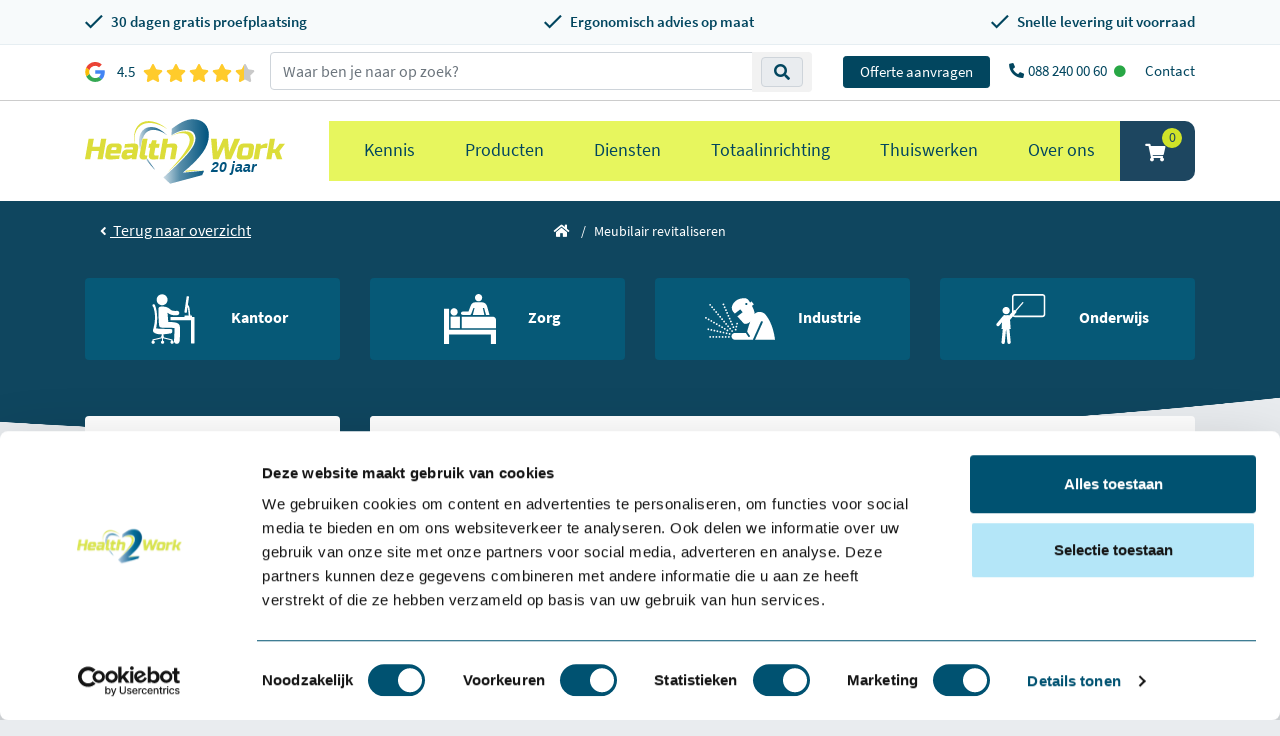

--- FILE ---
content_type: text/html; charset=UTF-8
request_url: https://www.health2work.nl/meubilair-revitaliseren?
body_size: 23452
content:
  
<!doctype html>
<html lang="nl-NL">
<head>
    <!-- Required meta tags -->
    <meta charset="utf-8">
    <meta http-equiv="Cache-Control" content="no-cache, no-store, must-revalidate" />
    <meta http-equiv="Pragma" content="no-cache" />
    <meta http-equiv="Expires" content="0" />
    <meta name="viewport" content="width=device-width, initial-scale=1, maximum-scale=1.0 shrink-to-fit=no">
    <meta http-equiv="X-UA-Compatible" content="IE=edge" />

    <link rel="icon" type="image/png" href="https://www.health2work.nl/assets/uploads/favicon.png">

            <script id="Cookiebot" src="https://consent.cookiebot.com/uc.js" data-cbid="8d85b59c-3c6d-4783-baef-7c334addf829" data-blockingmode="auto" type="text/javascript"></script>
    
    
	
		
		
				
	<meta name="description" content="Na het revitaliseren van al je kantoormeubilair, is alles weer als nieuw en kan het meubilair weer jaren mee! Voordelen: duurzaam en kostenbesparing!" />

	<meta property="fb:app_id" content="">
	<meta property="og:url" content="https://www.health2work.nl/meubilair-revitaliseren?" />
	<meta property="og:type" content="website" />
	<meta property="og:title" content="Meubilair revitaliseren door Health2Work- Health2Work" />
	<meta property="og:image" content="" />
	<meta property="og:image:width" content="1200" />
	<meta property="og:image:height" content="600" />
	<meta property="og:description" content="Na het revitaliseren van al je kantoormeubilair, is alles weer als nieuw en kan het meubilair weer jaren mee! Voordelen: duurzaam en kostenbesparing!" />
	<meta property="og:site_name" content="Health2Work" />
	<meta property="og:locale" content="nl" />
	<meta property="og:locale:alternate" content="nl" />
	<meta property="og:locale:alternate" content="nl_BE" />
	<meta property="og:locale:alternate" content="fr_FR" />
	
	<meta name="twitter:card" content="summary_large_image" />
	<meta name="twitter:site" content="" />
	<meta name="twitter:url" content="https://www.health2work.nl/meubilair-revitaliseren?" />
	<meta name="twitter:title" content="Meubilair revitaliseren door Health2Work- Health2Work" />
	<meta name="twitter:description" content="Na het revitaliseren van al je kantoormeubilair, is alles weer als nieuw en kan het meubilair weer jaren mee! Voordelen: duurzaam en kostenbesparing!" />
	<meta name="twitter:image" content="" />

	<link rel="home" href="https://www.health2work.nl/" />
			<link rel="canonical" href="https://www.health2work.nl/meubilair-revitaliseren">
		<meta name="robots" content="index,follow" data-type="cat">
                                                                                                                                        <link rel="alternate" href="https://www.health2work.nl/meubilair-revitaliseren" hreflang="x-default">
                                        <link rel="alternate" href="https://www.health2work.nl/meubilair-revitaliseren" hreflang="nl-nl">
                                                                                                    <link rel="alternate" href="https://www.health2work.be/meubilair-revitaliseren" hreflang="nl-be">
                                                                                    
    
    <meta name="csrf-token" content="3TL3qJ7cWV9LyrbgtBUebqZ2fqzjAtOmtKiGTqykCcapkUKz_XZUDLx4v_fJsC0KILr4j81SKATDOSnGqWu_xMXpzHjE5XiB_tJ78ZYCFlo=">

    <link rel="preconnect" href="https://www.googletagmanager.com">
    <link rel="preconnect" href="https://www.google-analytics.com">
    <link rel="preconnect" href="https://diffuser-cdn.app-us1.com">

        
        
        
        
    <!--[if IE 9]>
      <link href="/assets/css/bootstrap.min.ie9.css" rel="stylesheet">
      <link href="/assets/css/internet-explorer-9.css" rel="stylesheet">
    <![endif]-->

    
	<title>            Meubilair revitaliseren - Health2Work
    </title>

    
    <script>
        var base_url = 'https://www.health2work.nl/';
    </script>

    <script src="https://apps.elfsight.com/p/platform.js" defer></script>

            <script type="text/javascript" async src="https://health2work.meeting8sync.nl/"></script>

        
    <script>
        window.dataLayer = window.dataLayer || [];
    </script>

            <script>(function(w,d,s,l,i){w[l]=w[l]||[];w[l].push({'gtm.start':
        new Date().getTime(),event:'gtm.js'});var f=d.getElementsByTagName(s)[0],
        j=d.createElement(s),dl=l!='dataLayer'?'&l='+l:'';j.async=true;j.src=
        'https://www.googletagmanager.com/gtm.js?id='+i+dl;f.parentNode.insertBefore(j,f);
        })(window,document,'script','dataLayer','GTM-NWHH6W');</script>
        
            <!-- Leadinfo tracking code -->
        <script> (function(l,e,a,d,i,n,f,o){if(!l[i]){l.GlobalLeadinfoNamespace=l.GlobalLeadinfoNamespace||[]; l.GlobalLeadinfoNamespace.push(i);l[i]=function(){(l[i].q=l[i].q||[]).push(arguments)};l[i].t=l[i].t||n; l[i].q=l[i].q||[];o=e.createElement(a);f=e.getElementsByTagName(a)[0];o.async=1;o.src=d;f.parentNode.insertBefore(o,f);} }(window,document,"script","https://cdn.leadinfo.net/ping.js","leadinfo","LI-65EB1DBF43C54")); </script>
        
<link href="/assets/css/cp-custom-v2.css?v=1702632675" rel="stylesheet">
<link href="/assets/css/fontawesome.min.css?v=1670973454" rel="stylesheet" async="async">
<link href="/assets/css/bootstrap.min.css?v=1670972852" rel="stylesheet" async="async">
<link href="/assets/css/jquery.fancybox.min.css?v=1670972852" rel="stylesheet" async="async">
<link href="/assets/css/slick.min.css?v=1670973421" rel="stylesheet" async="async">
<link href="/assets/css/style.min.css?v=1.5.28" rel="stylesheet" async="async">
<link href="https://www.health2work.nl/cpresources/a7ddade6/css/formie-theme.css?v=1762398877" rel="stylesheet"></head>
<body class="bg-light">                        <noscript><iframe src="https://www.googletagmanager.com/ns.html?id=GTM-NWHH6W" height="0" width="0" style="display:none;visibility:hidden"></iframe></noscript>
            
        
    <section class="usp-topbar">
    <div class="container">
        <div class="usp-list d-flex align-items-center justify-content-between flex-column flex-md-row">
            <div class="usp-item d-flex align-items-center">
                <img src="/assets/images/check-blue.svg" alt="Check" class="mr-2" width="18" height="18">
                <span class="font-weight-600 text-nowrap">30 dagen gratis proefplaatsing</span>
            </div>
            <div class="usp-item d-flex align-items-center">
                <img src="/assets/images/check-blue.svg" alt="Check" class="mr-2" width="18" height="18">
                <span class="font-weight-600 text-nowrap">Ergonomisch advies op maat</span>
            </div>
            <div class="usp-item d-flex align-items-center">
                <img src="/assets/images/check-blue.svg" alt="Check" class="mr-2" width="18" height="18">
                <span class="font-weight-600 text-nowrap">Snelle levering uit voorraad</span>
            </div>
        </div>
    </div>
</section>



    



<div class="position-fixed w-100" style="top: 0;z-index: 10;">
    <div class="topbar d-none d-lg-flex bg-white ie9-lg-inline-block w-100 text-right" style="border-bottom: 1px solid #ccc;">
                    <div class="container d-flex align-items-center upperMenu py-2">
                <div id="review-section">
                    <a href="https://www.google.com/search?sa=X&sca_esv=7cde1af5cef92f81&sca_upv=1&rlz=1C5CHFA_enNL1101NL1101&tbm=lcl&sxsrf=ADLYWIJKvxeOsuVCAWJ8kUL0PINOyI0wIQ:1720084783610&q=Health2Work+Surhuisterveen+Reviews&rflfq=1&num=20&stick=H4sIAAAAAAAAAONgkxIxNDA3NjC2tDS1sDQ3NTYzMjK0MNrAyPiKUckjNTGnJMMoPL8oWyG4tCijNLO4JLWoLDU1TyEotSwztbx4ESsRigDrfN7SZQAAAA&rldimm=10730399589753622182&hl=en-NL&ved=2ahUKEwiAuoqUh42HAxX_9QIHHeM0CmoQ9fQKegQIShAH&biw=2048&bih=1040&dpr=1#lkt=LocalPoiReviews" target="_blank" class="d-flex align-items-center">
                        <svg class="h-[20px] w-[20px] mr-2" viewBox="-3 0 262 262" xmlns="http://www.w3.org/2000/svg" preserveAspectRatio="xMidYMid"><path d="M255.878 133.451c0-10.734-.871-18.567-2.756-26.69H130.55v48.448h71.947c-1.45 12.04-9.283 30.172-26.69 42.356l-.244 1.622 38.755 30.023 2.685.268c24.659-22.774 38.875-56.282 38.875-96.027" fill="#4285F4"/><path d="M130.55 261.1c35.248 0 64.839-11.605 86.453-31.622l-41.196-31.913c-11.024 7.688-25.82 13.055-45.257 13.055-34.523 0-63.824-22.773-74.269-54.25l-1.531.13-40.298 31.187-.527 1.465C35.393 231.798 79.49 261.1 130.55 261.1" fill="#34A853"/><path d="M56.281 156.37c-2.756-8.123-4.351-16.827-4.351-25.82 0-8.994 1.595-17.697 4.206-25.82l-.073-1.73L15.26 71.312l-1.335.635C5.077 89.644 0 109.517 0 130.55s5.077 40.905 13.925 58.602l42.356-32.782" fill="#FBBC05"/><path d="M130.55 50.479c24.514 0 41.05 10.589 50.479 19.438l36.844-35.974C195.245 12.91 165.798 0 130.55 0 79.49 0 35.393 29.301 13.925 71.947l42.211 32.783c10.59-31.477 39.891-54.251 74.414-54.251" fill="#EB4335"/></svg>

                        <span class="ml-1 mr-2">4.5</span>

                        <div class="stars">
                            <svg viewBox="0 0 576 512" width="100" title="star">
                                <path d="M259.3 17.8L194 150.2 47.9 171.5c-26.2 3.8-36.7 36.1-17.7 54.6l105.7 103-25 145.5c-4.5 26.3 23.2 46 46.4 33.7L288 439.6l130.7 68.7c23.2 12.2 50.9-7.4 46.4-33.7l-25-145.5 105.7-103c19-18.5 8.5-50.8-17.7-54.6L382 150.2 316.7 17.8c-11.7-23.6-45.6-23.9-57.4 0z" />
                            </svg>
                            <svg viewBox="0 0 576 512" width="100" title="star">
                                <path d="M259.3 17.8L194 150.2 47.9 171.5c-26.2 3.8-36.7 36.1-17.7 54.6l105.7 103-25 145.5c-4.5 26.3 23.2 46 46.4 33.7L288 439.6l130.7 68.7c23.2 12.2 50.9-7.4 46.4-33.7l-25-145.5 105.7-103c19-18.5 8.5-50.8-17.7-54.6L382 150.2 316.7 17.8c-11.7-23.6-45.6-23.9-57.4 0z" />
                            </svg>
                            <svg viewBox="0 0 576 512" width="100" title="star">
                                <path d="M259.3 17.8L194 150.2 47.9 171.5c-26.2 3.8-36.7 36.1-17.7 54.6l105.7 103-25 145.5c-4.5 26.3 23.2 46 46.4 33.7L288 439.6l130.7 68.7c23.2 12.2 50.9-7.4 46.4-33.7l-25-145.5 105.7-103c19-18.5 8.5-50.8-17.7-54.6L382 150.2 316.7 17.8c-11.7-23.6-45.6-23.9-57.4 0z" />
                            </svg>
                            <svg viewBox="0 0 576 512" width="100" title="star">
                                <path d="M259.3 17.8L194 150.2 47.9 171.5c-26.2 3.8-36.7 36.1-17.7 54.6l105.7 103-25 145.5c-4.5 26.3 23.2 46 46.4 33.7L288 439.6l130.7 68.7c23.2 12.2 50.9-7.4 46.4-33.7l-25-145.5 105.7-103c19-18.5 8.5-50.8-17.7-54.6L382 150.2 316.7 17.8c-11.7-23.6-45.6-23.9-57.4 0z" />
                            </svg>
                            <svg viewBox="0 0 576 512" width="100" title="star">
                                <path d="M259.3 17.8L194 150.2 47.9 171.5c-26.2 3.8-36.7 36.1-17.7 54.6l105.7 103-25 145.5c-4.5 26.3 23.2 46 46.4 33.7L288 439.6l130.7 68.7c23.2 12.2 50.9-7.4 46.4-33.7l-25-145.5 105.7-103c19-18.5 8.5-50.8-17.7-54.6L382 150.2 316.7 17.8c-11.7-23.6-45.6-23.9-57.4 0z" />
                            </svg>

                            <div class="cover" style="width: 10%;"></div>
                        </div>
                    </a>
                </div>

                <script type="text/javascript">
                    window.csrfTokenName = "CRAFT_CSRF_TOKEN";
                    window.csrfTokenValue = "3TL3qJ7cWV9LyrbgtBUebqZ2fqzjAtOmtKiGTqykCcapkUKz_XZUDLx4v_fJsC0KILr4j81SKATDOSnGqWu_xMXpzHjE5XiB_tJ78ZYCFlo\u003D";
                </script>

                <div class="d-flex w-100 align-items-center">
                    <div class="search-parent p-0 nav-item d-lg-block ie9-inline-block flex-grow-1">
                        <div class="container-fluid">
                            <div class="input-group justify-content-lg-center">
                                <div class="search-bar w-100">
                                    <div class="input-group">
                                        <input type="text"
                                            name="k"
                                            class="form-control search-bar-input ie9-inline-block"
                                            placeholder="Waar ben je naar op zoek?"
                                            value=""
                                            aria-label="zoeken op trefwoord">

                                        <div class="input-group-append search-icon ie9-inline-block">
                                            <button type="button" class="btn btn-sm btn-light search-btn ie9-search-btn">
                                                <span class="input-group-text">
                                                    <i class="fas fa-search text-primary"></i>
                                                </span>
                                            </button>
                                        </div>
                                    </div>
                                </div>
                            </div>
                        </div>

                        <div class="quick-search well well-sm w-100 px-0 mx-0" style="display:none;">
                            <div class="container-fluid">
                                <div class="list-group searchResults ie10-d-block"></div>
                            </div>
                        </div>
                    </div>

                    <div id="contact-section" class="flex-shrink-0">
                        <a href="/contact" class="ml-3 btn btn-primary btn-sm px-3">Offerte aanvragen</a>

                                                                                    <a href="tel:0882400060" class="ml-3">
                                    <i class="fas fa-phone fa-rotate-90 mr-1"></i>088 240 00 60
                                    <i class="fas fa-circle text-success ml-1" style="font-size: 12px"></i>                                </a>
                                                                                                                <a href="https://www.health2work.nl/contact" class="ml-3">Contact</a>
                                                                            
                        
                                            </div>
                </div>
            </div>
            </div>

    <nav class="nav navbar navbar-expand-lg justify-content-center flex-column pt-0 pb-0">
        <div class="container position-relative">
            <a href="tel:0882400060" class="upperMenuPhone d-lg-none">
                <span class="h2"><i class="fas fa-phone fa-rotate-90"></i></span>
            </a>

            <a class="navbar-brand d-inline-flex ie9-navbar-brand" href="https://www.health2work.nl/">
                                <img class="ie9-nav-brand-img" src="/assets/images/logo-20jaar-v2.svg"
                    width="200"
                    height="65"
                    alt="Health2Work 20 jaar">
            </a>

            <button class="navbar-toggler hamburger hamburger--spring-r closeFullCat" type="button" data-toggle="collapse" aria-expanded="false" aria-label="Toggle navigation">
                <span class="hamburger-box">
                    <span class="hamburger-inner"></span>
                </span>
            </button>
            <div class="collapse navbar-collapse">
                <div class="w-100 py-2 d-lg-none">
                    
                                    </div>

                                <div class="d-flex ml-auto">
                    <ul class="navbar-nav mr-auto lg-end ">
                                                                                                                <li class="nav-item nav-item-with-children">
                                    <a href="https://www.health2work.nl/kennis" class="nav-link text-primary">Kennis</a>

                                                                                                                                                                                                                                                                                                                                                                                                                                                                    
                                                                            <div x-data="{ isMobile: window.innerWidth < 992 }" x-init="window.addEventListener('resize', () => isMobile = window.innerWidth < 992)">
                                            <ul class="nav-nomega-dropdown-content" x-show="!isMobile">
                                                                                                    <li>
                                                        <a href="https://www.health2work.nl/blog">De Health2Work blog</a>
                                                    </li>
                                                                                                    <li>
                                                        <a href="https://www.health2work.nl/workshops">Workshops</a>
                                                    </li>
                                                                                                    <li>
                                                        <a href="https://www.health2work.nl/innovaties">Innovaties</a>
                                                    </li>
                                                                                                    <li>
                                                        <a href="https://www.health2work.nl/de-ergonomiegids">Dé Ergonomiegids</a>
                                                    </li>
                                                                                                    <li>
                                                        <a href="https://www.health2work.nl/kennisbank">Kennisbank</a>
                                                    </li>
                                                                                            </ul>
                                        </div>
                                                                                                        </li>
                                                                                                                                            <li class="nav-item nav-item-with-children">
                                    <a href="https://www.health2work.nl/producten" class="nav-link text-primary">Producten</a>

                                                                                                                                                                                                                                                                                                                                                                                                                                                                                                                                                                                                                                                                                                                                        
                                                                            <ul class="nav-dropdown-content">
                                            <div class="container">
                                                <div class="d-flex flex-wrap row bg-white">
                                                                                                            <ul class="main-mega-menu col-12 col-lg-4 col-xl-3">
                                                            <li class="main-mega-menu-subtitle">
                                                                <a href="https://www.health2work.nl/producten/kantoor" class="child-title">Kantoor</a>
                                                            </li>

                                                            <ul class="d-flex flex-column align-items-start">
                                                                                                                                    <div class="position-relative" x-data="{ openChildren: false, parentWidth: 0 }" x-on:mouseover.away="openChildren = false">
                                                                        <li class="grand-child">
                                                                            <a x-ref="parent_width" x-on:mouseover="openChildren = true, parentWidth = $refs.parent_width.offsetWidth" href="https://www.health2work.nl/producten/kantoor/zitoplossing">Zitoplossingen</a>
                                                                        </li>

                                                                                                                                                                                                                                                                                                                                                                                                                                                                                                                                                        <ul class="mega-grand-children" x-show="openChildren" :style="{ marginLeft: parentWidth + 'px' }">
                                                                                                                                                                            <li>
                                                                                            <a href="https://www.health2work.nl/producten/kantoor/zitoplossing/ergonomische-bureaustoelen">Ergonomische bureaustoelen</a>
                                                                                        </li>
                                                                                                                                                                            <li>
                                                                                            <a href="https://www.health2work.nl/producten/kantoor/zitoplossing/producten-kantoor-zitoplossing-baliestoelen">Baliestoelen</a>
                                                                                        </li>
                                                                                                                                                                            <li>
                                                                                            <a href="https://www.health2work.nl/producten/kantoor/zitoplossing/zadelkrukken">Zadelkrukken</a>
                                                                                        </li>
                                                                                                                                                                            <li>
                                                                                            <a href="https://www.health2work.nl/producten/kantoor/zitoplossing/bureaufietsen">Bureaufietsen</a>
                                                                                        </li>
                                                                                                                                                                            <li>
                                                                                            <a href="https://www.health2work.nl/producten/kantoor/zitoplossing/zitballen">Zitballen</a>
                                                                                        </li>
                                                                                                                                                                            <li>
                                                                                            <a href="https://www.health2work.nl/producten/kantoor/zitoplossing/zit-hulpmiddelen">Zit hulpmiddelen</a>
                                                                                        </li>
                                                                                                                                                                            <li>
                                                                                            <a href="https://www.health2work.nl/producten/kantoor/zitoplossing/varier-kniestoel">Varier kniestoel</a>
                                                                                        </li>
                                                                                                                                                                            <li>
                                                                                            <a href="https://www.health2work.nl/producten/kantoor/zitoplossing/trippelstoel">Trippelstoel</a>
                                                                                        </li>
                                                                                                                                                                            <li>
                                                                                            <a href="https://www.health2work.nl/producten/kantoor/zitoplossing/vergaderstoelen">Vergaderstoel</a>
                                                                                        </li>
                                                                                                                                                                            <li>
                                                                                            <a href="https://www.health2work.nl/producten/kantoor/zitoplossing/vloermatten">Vloermat bureaustoel</a>
                                                                                        </li>
                                                                                                                                                                            <li>
                                                                                            <a href="https://www.health2work.nl/producten/kantoor/zitoplossing/controller-24-uurs-bureaustoelen">Controller - 24 uurs bureaustoelen</a>
                                                                                        </li>
                                                                                                                                                                            <li>
                                                                                            <a href="https://www.health2work.nl/producten/kantoor/zitoplossing/zit-sta-hulpen">Zit-stahulp</a>
                                                                                        </li>
                                                                                                                                                                    </ul>
                                                                                                                                                                                                                        </div>
                                                                                                                                    <div class="position-relative" x-data="{ openChildren: false, parentWidth: 0 }" x-on:mouseover.away="openChildren = false">
                                                                        <li class="grand-child">
                                                                            <a x-ref="parent_width" x-on:mouseover="openChildren = true, parentWidth = $refs.parent_width.offsetWidth" href="https://www.health2work.nl/producten/kantoor/bureaus">Bureaus</a>
                                                                        </li>

                                                                                                                                                                                                                                                                                                                                                                                                                                                                                                                                                        <ul class="mega-grand-children" x-show="openChildren" :style="{ marginLeft: parentWidth + 'px' }">
                                                                                                                                                                            <li>
                                                                                            <a href="https://www.health2work.nl/producten/kantoor/bureaus/zit-sta-bureau">Zit sta Bureau</a>
                                                                                        </li>
                                                                                                                                                                            <li>
                                                                                            <a href="https://www.health2work.nl/producten/kantoor/bureaus/kabelmanagement">Kabelmanagement</a>
                                                                                        </li>
                                                                                                                                                                            <li>
                                                                                            <a href="https://www.health2work.nl/producten/kantoor/bureaus/vergadertafels">Vergadertafels</a>
                                                                                        </li>
                                                                                                                                                                            <li>
                                                                                            <a href="https://www.health2work.nl/producten/kantoor/bureaus/zit-zit-bureau">Zit zit Bureau</a>
                                                                                        </li>
                                                                                                                                                                            <li>
                                                                                            <a href="https://www.health2work.nl/producten/kantoor/bureaus/zit-sta-werkstations">Zit sta werkstations</a>
                                                                                        </li>
                                                                                                                                                                    </ul>
                                                                                                                                                                                                                        </div>
                                                                                                                                    <div class="position-relative" x-data="{ openChildren: false, parentWidth: 0 }" x-on:mouseover.away="openChildren = false">
                                                                        <li class="grand-child">
                                                                            <a x-ref="parent_width" x-on:mouseover="openChildren = true, parentWidth = $refs.parent_width.offsetWidth" href="https://www.health2work.nl/producten/kantoor/dynamisch-werken">Dynamisch werken</a>
                                                                        </li>

                                                                                                                                                                                                                                                                                                                                                                                                                                                                                                                                                        <ul class="mega-grand-children" x-show="openChildren" :style="{ marginLeft: parentWidth + 'px' }">
                                                                                                                                                                            <li>
                                                                                            <a href="https://www.health2work.nl/producten/kantoor/dynamisch-werken/bureaufiets">Bureaufiets</a>
                                                                                        </li>
                                                                                                                                                                            <li>
                                                                                            <a href="https://www.health2work.nl/producten/kantoor/dynamisch-werken/dynamisch-meubilair">Dynamisch meubilair</a>
                                                                                        </li>
                                                                                                                                                                            <li>
                                                                                            <a href="https://www.health2work.nl/producten/kantoor/dynamisch-werken/dynamisch-zitten">Dynamisch zitten</a>
                                                                                        </li>
                                                                                                                                                                            <li>
                                                                                            <a href="https://www.health2work.nl/producten/kantoor/dynamisch-werken/dynamisch-vergaderen">Dynamisch vergaderen</a>
                                                                                        </li>
                                                                                                                                                                            <li>
                                                                                            <a href="https://www.health2work.nl/producten/kantoor/dynamisch-werken/dynamisch-staan">Dynamisch staan</a>
                                                                                        </li>
                                                                                                                                                                            <li>
                                                                                            <a href="https://www.health2work.nl/producten/kantoor/dynamisch-werken/loopband">Loopband</a>
                                                                                        </li>
                                                                                                                                                                            <li>
                                                                                            <a href="https://www.health2work.nl/producten/kantoor/dynamisch-werken/zit-sta-bureau">Zit sta bureau</a>
                                                                                        </li>
                                                                                                                                                                    </ul>
                                                                                                                                                                                                                        </div>
                                                                                                                                    <div class="position-relative" x-data="{ openChildren: false, parentWidth: 0 }" x-on:mouseover.away="openChildren = false">
                                                                        <li class="grand-child">
                                                                            <a x-ref="parent_width" x-on:mouseover="openChildren = true, parentWidth = $refs.parent_width.offsetWidth" href="https://www.health2work.nl/producten/kantoor/ergonomische-muizen">Ergonomische muis</a>
                                                                        </li>

                                                                                                                                                                                                                                                                                                                                                                                                                                                                                                                                                        <ul class="mega-grand-children" x-show="openChildren" :style="{ marginLeft: parentWidth + 'px' }">
                                                                                                                                                                            <li>
                                                                                            <a href="https://www.health2work.nl/producten/kantoor/ergonomische-muizen/verticale-muizen">Verticaal</a>
                                                                                        </li>
                                                                                                                                                                            <li>
                                                                                            <a href="https://www.health2work.nl/producten/kantoor/ergonomische-muizen/handshoe">Handshoe</a>
                                                                                        </li>
                                                                                                                                                                            <li>
                                                                                            <a href="https://www.health2work.nl/producten/kantoor/ergonomische-muizen/centrische-muizen">Centrische muis</a>
                                                                                        </li>
                                                                                                                                                                            <li>
                                                                                            <a href="https://www.health2work.nl/producten/kantoor/ergonomische-muizen/asymmetrisch-muizen">Asymmetrisch</a>
                                                                                        </li>
                                                                                                                                                                            <li>
                                                                                            <a href="https://www.health2work.nl/producten/kantoor/ergonomische-muizen/trackball-muizen">Trackball muis</a>
                                                                                        </li>
                                                                                                                                                                            <li>
                                                                                            <a href="https://www.health2work.nl/producten/kantoor/ergonomische-muizen/specials">Specials</a>
                                                                                        </li>
                                                                                                                                                                            <li>
                                                                                            <a href="https://www.health2work.nl/producten/kantoor/ergonomische-muizen/cleanroom-waterdicht-ip66">Cleanroom - waterdicht IP66</a>
                                                                                        </li>
                                                                                                                                                                            <li>
                                                                                            <a href="https://www.health2work.nl/producten/kantoor/ergonomische-muizen/pedaalmuizen">Pedaalmuis</a>
                                                                                        </li>
                                                                                                                                                                            <li>
                                                                                            <a href="https://www.health2work.nl/producten/kantoor/ergonomische-muizen/pen-en-touchpad">Penmuis en touchpad</a>
                                                                                        </li>
                                                                                                                                                                            <li>
                                                                                            <a href="https://www.health2work.nl/producten/kantoor/ergonomische-muizen/ontdek-muizen-van-mousetrapper">Ontdek Mousetrapper</a>
                                                                                        </li>
                                                                                                                                                                            <li>
                                                                                            <a href="https://www.health2work.nl/producten/kantoor/ergonomische-muizen/links">Links</a>
                                                                                        </li>
                                                                                                                                                                    </ul>
                                                                                                                                                                                                                        </div>
                                                                                                                                    <div class="position-relative" x-data="{ openChildren: false, parentWidth: 0 }" x-on:mouseover.away="openChildren = false">
                                                                        <li class="grand-child">
                                                                            <a x-ref="parent_width" x-on:mouseover="openChildren = true, parentWidth = $refs.parent_width.offsetWidth" href="https://www.health2work.nl/producten/kantoor/ergonomisch-toetsenbord">Ergonomisch toetsenbord</a>
                                                                        </li>

                                                                                                                                                                                                                                                                                                                                                                                                                                                                                                                                                        <ul class="mega-grand-children" x-show="openChildren" :style="{ marginLeft: parentWidth + 'px' }">
                                                                                                                                                                            <li>
                                                                                            <a href="https://www.health2work.nl/producten/kantoor/ergonomisch-toetsenbord/compact-toetsenborden">Compact</a>
                                                                                        </li>
                                                                                                                                                                            <li>
                                                                                            <a href="https://www.health2work.nl/producten/kantoor/ergonomisch-toetsenbord/numeriek-toetsenborden">Numeriek</a>
                                                                                        </li>
                                                                                                                                                                            <li>
                                                                                            <a href="https://www.health2work.nl/producten/kantoor/ergonomisch-toetsenbord/specials-toetsenborden">Specials</a>
                                                                                        </li>
                                                                                                                                                                            <li>
                                                                                            <a href="https://www.health2work.nl/producten/kantoor/ergonomisch-toetsenbord/gesplitst-toetsenborden">Gesplitst</a>
                                                                                        </li>
                                                                                                                                                                            <li>
                                                                                            <a href="https://www.health2work.nl/producten/kantoor/ergonomisch-toetsenbord/semi-compact-toetsenbord">Semi-Compact Toetsenbord</a>
                                                                                        </li>
                                                                                                                                                                            <li>
                                                                                            <a href="https://www.health2work.nl/producten/kantoor/ergonomisch-toetsenbord/cleanroom-waterdicht-ip66">Cleanroom - waterdicht IP66</a>
                                                                                        </li>
                                                                                                                                                                    </ul>
                                                                                                                                                                                                                        </div>
                                                                                                                                    <div class="position-relative" x-data="{ openChildren: false, parentWidth: 0 }" x-on:mouseover.away="openChildren = false">
                                                                        <li class="grand-child">
                                                                            <a x-ref="parent_width" x-on:mouseover="openChildren = true, parentWidth = $refs.parent_width.offsetWidth" href="https://www.health2work.nl/producten/kantoor/ergonomische-accessoires">Ergonomische accessoires</a>
                                                                        </li>

                                                                                                                                                                                                                                                                                                                                                                                                                                                                                                                                                        <ul class="mega-grand-children" x-show="openChildren" :style="{ marginLeft: parentWidth + 'px' }">
                                                                                                                                                                            <li>
                                                                                            <a href="https://www.health2work.nl/producten/kantoor/ergonomische-accessoires/cpu-houders">CPU-houders</a>
                                                                                        </li>
                                                                                                                                                                            <li>
                                                                                            <a href="https://www.health2work.nl/producten/kantoor/ergonomische-accessoires/verlichting">Verlichting</a>
                                                                                        </li>
                                                                                                                                                                            <li>
                                                                                            <a href="https://www.health2work.nl/producten/kantoor/ergonomische-accessoires/voetensteun">Voetensteun</a>
                                                                                        </li>
                                                                                                                                                                            <li>
                                                                                            <a href="https://www.health2work.nl/producten/kantoor/ergonomische-accessoires/monitor-arm">Monitor arm</a>
                                                                                        </li>
                                                                                                                                                                            <li>
                                                                                            <a href="https://www.health2work.nl/producten/kantoor/ergonomische-accessoires/arm-en-polssteunen">Arm- en polssteunen</a>
                                                                                        </li>
                                                                                                                                                                            <li>
                                                                                            <a href="https://www.health2work.nl/producten/kantoor/ergonomische-accessoires/monitor-verhogers">Monitorverhogers</a>
                                                                                        </li>
                                                                                                                                                                            <li>
                                                                                            <a href="https://www.health2work.nl/producten/kantoor/ergonomische-accessoires/ipad-en-tablethulpmiddelen">iPad en tablethulpmiddelen</a>
                                                                                        </li>
                                                                                                                                                                            <li>
                                                                                            <a href="https://www.health2work.nl/producten/kantoor/ergonomische-accessoires/laptopstandaarden">Laptop standaard</a>
                                                                                        </li>
                                                                                                                                                                            <li>
                                                                                            <a href="https://www.health2work.nl/producten/kantoor/ergonomische-accessoires/documenthouders">Documenthouders</a>
                                                                                        </li>
                                                                                                                                                                            <li>
                                                                                            <a href="https://www.health2work.nl/producten/kantoor/ergonomische-accessoires/headsets">Headsets</a>
                                                                                        </li>
                                                                                                                                                                            <li>
                                                                                            <a href="https://www.health2work.nl/producten/kantoor/ergonomische-accessoires/kasten-ladeblokken">Kasten en ladeblokken</a>
                                                                                        </li>
                                                                                                                                                                    </ul>
                                                                                                                                                                                                                        </div>
                                                                                                                                    <div class="position-relative" x-data="{ openChildren: false, parentWidth: 0 }" x-on:mouseover.away="openChildren = false">
                                                                        <li class="grand-child">
                                                                            <a x-ref="parent_width" x-on:mouseover="openChildren = true, parentWidth = $refs.parent_width.offsetWidth" href="https://www.health2work.nl/producten/kantoor/ruimte-verbeteringen">Ruimte verbeteringen</a>
                                                                        </li>

                                                                                                                                                                                                                                                                                                                                                                                                                                                                                                                                                        <ul class="mega-grand-children" x-show="openChildren" :style="{ marginLeft: parentWidth + 'px' }">
                                                                                                                                                                            <li>
                                                                                            <a href="https://www.health2work.nl/producten/kantoor/ruimte-verbeteringen/concentratieruimtes-en-belcellen">Concentratieruimtes en belcellen</a>
                                                                                        </li>
                                                                                                                                                                            <li>
                                                                                            <a href="https://www.health2work.nl/producten/kantoor/ruimte-verbeteringen/akoestische-verlichting">Verlichting</a>
                                                                                        </li>
                                                                                                                                                                            <li>
                                                                                            <a href="https://www.health2work.nl/producten/kantoor/ruimte-verbeteringen/akoestische-plafondpanelen">Akoestische plafondpanelen</a>
                                                                                        </li>
                                                                                                                                                                            <li>
                                                                                            <a href="https://www.health2work.nl/producten/kantoor/ruimte-verbeteringen/akoestische-wandpanelen">Akoestische wandpanelen</a>
                                                                                        </li>
                                                                                                                                                                            <li>
                                                                                            <a href="https://www.health2work.nl/producten/kantoor/ruimte-verbeteringen/ontfocussen">Ontfocussen</a>
                                                                                        </li>
                                                                                                                                                                            <li>
                                                                                            <a href="https://www.health2work.nl/producten/kantoor/ruimte-verbeteringen/akoestische-bureauschermen">Bureauschermen</a>
                                                                                        </li>
                                                                                                                                                                            <li>
                                                                                            <a href="https://www.health2work.nl/producten/kantoor/ruimte-verbeteringen/akoestische-vrijstaande-wanden">Vrijstaande wanden</a>
                                                                                        </li>
                                                                                                                                                                            <li>
                                                                                            <a href="https://www.health2work.nl/producten/kantoor/ruimte-verbeteringen/akoestisch-meubilair">Meubilair</a>
                                                                                        </li>
                                                                                                                                                                    </ul>
                                                                                                                                                                                                                        </div>
                                                                                                                                    <div class="position-relative" x-data="{ openChildren: false, parentWidth: 0 }" x-on:mouseover.away="openChildren = false">
                                                                        <li class="grand-child">
                                                                            <a x-ref="parent_width" x-on:mouseover="openChildren = true, parentWidth = $refs.parent_width.offsetWidth" href="https://www.health2work.nl/producten/kantoor/software">Software</a>
                                                                        </li>

                                                                                                                                                                                                                                                                                                                                                                                                                                                                                                                                                        <ul class="mega-grand-children" x-show="openChildren" :style="{ marginLeft: parentWidth + 'px' }">
                                                                                                                                                                            <li>
                                                                                            <a href="https://www.health2work.nl/producten/kantoor/software/healthy-workplace-coach">Healthy Workplace Coach</a>
                                                                                        </li>
                                                                                                                                                                            <li>
                                                                                            <a href="https://www.health2work.nl/producten/kantoor/software/spraakherkenning">Spraakherkenning</a>
                                                                                        </li>
                                                                                                                                                                    </ul>
                                                                                                                                                                                                                        </div>
                                                                                                                            </ul>
                                                        </ul>
                                                                                                            <ul class="main-mega-menu col-12 col-lg-4 col-xl-3">
                                                            <li class="main-mega-menu-subtitle">
                                                                <a href="https://www.health2work.nl/producten/zorg" class="child-title">Zorg</a>
                                                            </li>

                                                            <ul class="d-flex flex-column align-items-start">
                                                                                                                                    <div class="position-relative" x-data="{ openChildren: false, parentWidth: 0 }" x-on:mouseover.away="openChildren = false">
                                                                        <li class="grand-child">
                                                                            <a x-ref="parent_width" x-on:mouseover="openChildren = true, parentWidth = $refs.parent_width.offsetWidth" href="https://www.health2work.nl/producten/zorg/ergonomische-accessoires">Ergonomische accessoires</a>
                                                                        </li>

                                                                                                                                                                                                                                                                                                                                                                                                                                                                                                                                                        <ul class="mega-grand-children" x-show="openChildren" :style="{ marginLeft: parentWidth + 'px' }">
                                                                                                                                                                            <li>
                                                                                            <a href="https://www.health2work.nl/producten/zorg/ergonomische-accessoires/zorgmatrassen">Zorgmatrassen</a>
                                                                                        </li>
                                                                                                                                                                    </ul>
                                                                                                                                                                                                                        </div>
                                                                                                                                    <div class="position-relative" x-data="{ openChildren: false, parentWidth: 0 }" x-on:mouseover.away="openChildren = false">
                                                                        <li class="grand-child">
                                                                            <a x-ref="parent_width" x-on:mouseover="openChildren = true, parentWidth = $refs.parent_width.offsetWidth" href="https://www.health2work.nl/producten/zorg/cleanroom">Cleanroom</a>
                                                                        </li>

                                                                                                                                                                                                                                                                                                                                                                                                                                                                                                                                                        <ul class="mega-grand-children" x-show="openChildren" :style="{ marginLeft: parentWidth + 'px' }">
                                                                                                                                                                            <li>
                                                                                            <a href="https://www.health2work.nl/producten/zorg/cleanroom/cleanroom-muizen-ip66">Cleanroom Muizen IP66</a>
                                                                                        </li>
                                                                                                                                                                            <li>
                                                                                            <a href="https://www.health2work.nl/producten/zorg/cleanroom/cleanroom-toetsenborden-ip66">Cleanroom Toetsenborden IP66</a>
                                                                                        </li>
                                                                                                                                                                            <li>
                                                                                            <a href="https://www.health2work.nl/producten/zorg/cleanroom/cleanroom-stoelen">Cleanroom stoelen</a>
                                                                                        </li>
                                                                                                                                                                    </ul>
                                                                                                                                                                                                                        </div>
                                                                                                                                    <div class="position-relative" x-data="{ openChildren: false, parentWidth: 0 }" x-on:mouseover.away="openChildren = false">
                                                                        <li class="grand-child">
                                                                            <a x-ref="parent_width" x-on:mouseover="openChildren = true, parentWidth = $refs.parent_width.offsetWidth" href="https://www.health2work.nl/producten/zorg/fysieke-belasting-rond-het-bed">Fysieke belasting rond het bed</a>
                                                                        </li>

                                                                                                                                                                                                                                                                                                                                                                                                                                                                                                                                                        <ul class="mega-grand-children" x-show="openChildren" :style="{ marginLeft: parentWidth + 'px' }">
                                                                                                                                                                            <li>
                                                                                            <a href="https://www.health2work.nl/producten/zorg/fysieke-belasting-rond-het-bed/wissellig-en-draaisystemen">Wissellig- en draaisystemen</a>
                                                                                        </li>
                                                                                                                                                                            <li>
                                                                                            <a href="https://www.health2work.nl/producten/zorg/fysieke-belasting-rond-het-bed/glijlakens">Glijlakens</a>
                                                                                        </li>
                                                                                                                                                                            <li>
                                                                                            <a href="https://www.health2work.nl/producten/zorg/fysieke-belasting-rond-het-bed/zit-sta-transfer">Zit-sta transfer</a>
                                                                                        </li>
                                                                                                                                                                            <li>
                                                                                            <a href="https://www.health2work.nl/producten/zorg/fysieke-belasting-rond-het-bed/mobiele-hefstoelen">Mobiele hefstoelen</a>
                                                                                        </li>
                                                                                                                                                                            <li>
                                                                                            <a href="https://www.health2work.nl/producten/zorg/fysieke-belasting-rond-het-bed/exoskeletten">Exoskelet</a>
                                                                                        </li>
                                                                                                                                                                            <li>
                                                                                            <a href="https://www.health2work.nl/producten/zorg/fysieke-belasting-rond-het-bed/hoog-laag-bedden">Hoog-laag bedden</a>
                                                                                        </li>
                                                                                                                                                                    </ul>
                                                                                                                                                                                                                        </div>
                                                                                                                                    <div class="position-relative" x-data="{ openChildren: false, parentWidth: 0 }" x-on:mouseover.away="openChildren = false">
                                                                        <li class="grand-child">
                                                                            <a x-ref="parent_width" x-on:mouseover="openChildren = true, parentWidth = $refs.parent_width.offsetWidth" href="https://www.health2work.nl/producten/zorg/zitoplossingen">Zitoplossingen</a>
                                                                        </li>

                                                                                                                                                                                                                                                                                                                                                                                                                                                                                                                                                        <ul class="mega-grand-children" x-show="openChildren" :style="{ marginLeft: parentWidth + 'px' }">
                                                                                                                                                                            <li>
                                                                                            <a href="https://www.health2work.nl/producten/zorg/zitoplossingen/sta-op-stoelen">Sta op stoel</a>
                                                                                        </li>
                                                                                                                                                                            <li>
                                                                                            <a href="https://www.health2work.nl/producten/zorg/zitoplossingen/specialistische-zorgstoelen">Specialistische zorgstoelen</a>
                                                                                        </li>
                                                                                                                                                                            <li>
                                                                                            <a href="https://www.health2work.nl/producten/zorg/zitoplossingen/eetkamerstoelen">Eetkamerstoelen</a>
                                                                                        </li>
                                                                                                                                                                            <li>
                                                                                            <a href="https://www.health2work.nl/producten/zorg/zitoplossingen/relaxfauteuils">Relaxfauteuils</a>
                                                                                        </li>
                                                                                                                                                                            <li>
                                                                                            <a href="https://www.health2work.nl/producten/zorg/zitoplossingen/trippelstoelen">Trippelstoelen</a>
                                                                                        </li>
                                                                                                                                                                    </ul>
                                                                                                                                                                                                                        </div>
                                                                                                                                    <div class="position-relative" x-data="{ openChildren: false, parentWidth: 0 }" x-on:mouseover.away="openChildren = false">
                                                                        <li class="grand-child">
                                                                            <a x-ref="parent_width" x-on:mouseover="openChildren = true, parentWidth = $refs.parent_width.offsetWidth" href="https://www.health2work.nl/producten/zorg/houdingen">Houdingen</a>
                                                                        </li>

                                                                                                                                                                                                                                                                                                                                                                                                                                                                                                                                                        <ul class="mega-grand-children" x-show="openChildren" :style="{ marginLeft: parentWidth + 'px' }">
                                                                                                                                                                            <li>
                                                                                            <a href="https://www.health2work.nl/producten/zorg/houdingen/douche-en-toilethulpmiddelen">Douche- en toilethulpmiddelen</a>
                                                                                        </li>
                                                                                                                                                                            <li>
                                                                                            <a href="https://www.health2work.nl/producten/zorg/houdingen/behandelstoelen">Behandelstoelen</a>
                                                                                        </li>
                                                                                                                                                                            <li>
                                                                                            <a href="https://www.health2work.nl/producten/zorg/houdingen/mobiele-werkplek">Mobiele werkplek</a>
                                                                                        </li>
                                                                                                                                                                            <li>
                                                                                            <a href="https://www.health2work.nl/producten/zorg/houdingen/werkkrukken">Werkkrukken</a>
                                                                                        </li>
                                                                                                                                                                    </ul>
                                                                                                                                                                                                                        </div>
                                                                                                                                    <div class="position-relative" x-data="{ openChildren: false, parentWidth: 0 }" x-on:mouseover.away="openChildren = false">
                                                                        <li class="grand-child">
                                                                            <a x-ref="parent_width" x-on:mouseover="openChildren = true, parentWidth = $refs.parent_width.offsetWidth" href="https://www.health2work.nl/producten/zorg/tillen-duwen-en-trekken">Tillen, duwen en trekken</a>
                                                                        </li>

                                                                                                                                                                                                                                                                                                                                                                                                                                                                                                                                                        <ul class="mega-grand-children" x-show="openChildren" :style="{ marginLeft: parentWidth + 'px' }">
                                                                                                                                                                            <li>
                                                                                            <a href="https://www.health2work.nl/producten/zorg/tillen-duwen-en-trekken/tilliften">Tilliften</a>
                                                                                        </li>
                                                                                                                                                                            <li>
                                                                                            <a href="https://www.health2work.nl/producten/zorg/tillen-duwen-en-trekken/plafondliften">Plafondliften</a>
                                                                                        </li>
                                                                                                                                                                    </ul>
                                                                                                                                                                                                                        </div>
                                                                                                                                    <div class="position-relative" x-data="{ openChildren: false, parentWidth: 0 }" x-on:mouseover.away="openChildren = false">
                                                                        <li class="grand-child">
                                                                            <a x-ref="parent_width" x-on:mouseover="openChildren = true, parentWidth = $refs.parent_width.offsetWidth" href="https://www.health2work.nl/producten/zorg/ontfocussen">Ontfocussen</a>
                                                                        </li>

                                                                                                                                                                                                                                                                                                                                                                                                                                                                                                                                                        <ul class="mega-grand-children" x-show="openChildren" :style="{ marginLeft: parentWidth + 'px' }">
                                                                                                                                                                            <li>
                                                                                            <a href="https://www.health2work.nl/producten/zorg/ontfocussen/ontfocussen-voor-medewerkers">Ontfocussen voor medewerkers</a>
                                                                                        </li>
                                                                                                                                                                            <li>
                                                                                            <a href="https://www.health2work.nl/producten/zorg/ontfocussen/ontfocussen-voor-clienten">Ontfocussen voor cliënten</a>
                                                                                        </li>
                                                                                                                                                                    </ul>
                                                                                                                                                                                                                        </div>
                                                                                                                                    <div class="position-relative" x-data="{ openChildren: false, parentWidth: 0 }" x-on:mouseover.away="openChildren = false">
                                                                        <li class="grand-child">
                                                                            <a x-ref="parent_width" x-on:mouseover="openChildren = true, parentWidth = $refs.parent_width.offsetWidth" href="https://www.health2work.nl/producten/zorg/zorginnovaties">Zorginnovaties</a>
                                                                        </li>

                                                                                                                                                                                                                                                                                                                                                                                                                                                                                                                                                        <ul class="mega-grand-children" x-show="openChildren" :style="{ marginLeft: parentWidth + 'px' }">
                                                                                                                                                                            <li>
                                                                                            <a href="https://www.health2work.nl/producten/zorg/zorginnovaties/re-load">Re-load</a>
                                                                                        </li>
                                                                                                                                                                            <li>
                                                                                            <a href="https://www.health2work.nl/producten/zorg/zorginnovaties/4-senses-cap">4-Senses Cap</a>
                                                                                        </li>
                                                                                                                                                                            <li>
                                                                                            <a href="https://www.health2work.nl/producten/zorg/zorginnovaties/komfitilt">Komfitilt</a>
                                                                                        </li>
                                                                                                                                                                            <li>
                                                                                            <a href="https://www.health2work.nl/producten/zorg/zorginnovaties/eetkamerstoel-karmen">Eetkamerstoel Karmen</a>
                                                                                        </li>
                                                                                                                                                                            <li>
                                                                                            <a href="https://www.health2work.nl/producten/zorg/zorginnovaties/ergo-adapt-fauteuil">Ergo-Adapt fauteuil</a>
                                                                                        </li>
                                                                                                                                                                            <li>
                                                                                            <a href="https://www.health2work.nl/producten/zorg/zorginnovaties/4-senses-akoestische-stoel">4-Senses Akoestische stoel</a>
                                                                                        </li>
                                                                                                                                                                    </ul>
                                                                                                                                                                                                                        </div>
                                                                                                                            </ul>
                                                        </ul>
                                                                                                            <ul class="main-mega-menu col-12 col-lg-4 col-xl-3">
                                                            <li class="main-mega-menu-subtitle">
                                                                <a href="https://www.health2work.nl/producten/industrie" class="child-title">Industrie</a>
                                                            </li>

                                                            <ul class="d-flex flex-column align-items-start">
                                                                                                                                    <div class="position-relative" x-data="{ openChildren: false, parentWidth: 0 }" x-on:mouseover.away="openChildren = false">
                                                                        <li class="grand-child">
                                                                            <a x-ref="parent_width" x-on:mouseover="openChildren = true, parentWidth = $refs.parent_width.offsetWidth" href="https://www.health2work.nl/producten/industrie/zitoplossing">Zitoplossingen</a>
                                                                        </li>

                                                                                                                                                                                                                                                                                                                                                                                                                                                                                                                                                        <ul class="mega-grand-children" x-show="openChildren" :style="{ marginLeft: parentWidth + 'px' }">
                                                                                                                                                                            <li>
                                                                                            <a href="https://www.health2work.nl/producten/industrie/zitoplossing/ergonomische-zadelkruk">Ergonomische zadelkruk</a>
                                                                                        </li>
                                                                                                                                                                            <li>
                                                                                            <a href="https://www.health2work.nl/producten/industrie/zitoplossing/werkstoelen">Werkstoelen</a>
                                                                                        </li>
                                                                                                                                                                    </ul>
                                                                                                                                                                                                                        </div>
                                                                                                                                    <div class="position-relative" x-data="{ openChildren: false, parentWidth: 0 }" x-on:mouseover.away="openChildren = false">
                                                                        <li class="grand-child">
                                                                            <a x-ref="parent_width" x-on:mouseover="openChildren = true, parentWidth = $refs.parent_width.offsetWidth" href="https://www.health2work.nl/producten/industrie/fysieke-belasting">Fysieke belasting</a>
                                                                        </li>

                                                                                                                                                                                                                                                                                                                                                                                                                                                                                                                                                        <ul class="mega-grand-children" x-show="openChildren" :style="{ marginLeft: parentWidth + 'px' }">
                                                                                                                                                                            <li>
                                                                                            <a href="https://www.health2work.nl/producten/industrie/fysieke-belasting/hulpmiddelen">Hulpmiddelen</a>
                                                                                        </li>
                                                                                                                                                                            <li>
                                                                                            <a href="https://www.health2work.nl/producten/industrie/fysieke-belasting/exoskeletten">Exoskelet</a>
                                                                                        </li>
                                                                                                                                                                            <li>
                                                                                            <a href="https://www.health2work.nl/producten/industrie/fysieke-belasting/anti-vermoeidheids-matten">Antivermoeidheidsmatten</a>
                                                                                        </li>
                                                                                                                                                                    </ul>
                                                                                                                                                                                                                        </div>
                                                                                                                                    <div class="position-relative" x-data="{ openChildren: false, parentWidth: 0 }" x-on:mouseover.away="openChildren = false">
                                                                        <li class="grand-child">
                                                                            <a x-ref="parent_width" x-on:mouseover="openChildren = true, parentWidth = $refs.parent_width.offsetWidth" href="https://www.health2work.nl/producten/industrie/industriele-tafels">Industriële tafels</a>
                                                                        </li>

                                                                                                                                                                                                                                                                                                                                                                                                                                                                                                                                                        <ul class="mega-grand-children" x-show="openChildren" :style="{ marginLeft: parentWidth + 'px' }">
                                                                                                                                                                            <li>
                                                                                            <a href="https://www.health2work.nl/producten/industrie/industriele-tafels/verrijdbare-werktafels">Verrijdbare werktafels</a>
                                                                                        </li>
                                                                                                                                                                            <li>
                                                                                            <a href="https://www.health2work.nl/producten/industrie/industriele-tafels/werkbanken">Werkbanken</a>
                                                                                        </li>
                                                                                                                                                                    </ul>
                                                                                                                                                                                                                        </div>
                                                                                                                            </ul>
                                                        </ul>
                                                                                                            <ul class="main-mega-menu col-12 col-lg-4 col-xl-3">
                                                            <li class="main-mega-menu-subtitle">
                                                                <a href="https://www.health2work.nl/producten/onderwijs" class="child-title">Onderwijs</a>
                                                            </li>

                                                            <ul class="d-flex flex-column align-items-start">
                                                                                                                                    <div class="position-relative" x-data="{ openChildren: false, parentWidth: 0 }" x-on:mouseover.away="openChildren = false">
                                                                        <li class="grand-child">
                                                                            <a x-ref="parent_width" x-on:mouseover="openChildren = true, parentWidth = $refs.parent_width.offsetWidth" href="https://www.health2work.nl/producten/onderwijs/leerling">Voor leerlingen</a>
                                                                        </li>

                                                                                                                                                                                                                                                                                                                                                                                                                                                                                                                                                        <ul class="mega-grand-children" x-show="openChildren" :style="{ marginLeft: parentWidth + 'px' }">
                                                                                                                                                                            <li>
                                                                                            <a href="https://www.health2work.nl/producten/onderwijs/leerling/maatwerk-kinderstoel">Maatwerk kinderstoel</a>
                                                                                        </li>
                                                                                                                                                                            <li>
                                                                                            <a href="https://www.health2work.nl/producten/onderwijs/leerling/tafels">Tafels</a>
                                                                                        </li>
                                                                                                                                                                            <li>
                                                                                            <a href="https://www.health2work.nl/producten/onderwijs/leerling/zitoplossingen">Zit en sta oplossingen voor meer beweging</a>
                                                                                        </li>
                                                                                                                                                                            <li>
                                                                                            <a href="https://www.health2work.nl/producten/onderwijs/leerling/ergoline-4-senses">4-Senses Akoestische stoel</a>
                                                                                        </li>
                                                                                                                                                                            <li>
                                                                                            <a href="https://www.health2work.nl/producten/onderwijs/leerling/ergonomische-hulpmiddelen">Ergonomische hulpmiddelen</a>
                                                                                        </li>
                                                                                                                                                                    </ul>
                                                                                                                                                                                                                        </div>
                                                                                                                                    <div class="position-relative" x-data="{ openChildren: false, parentWidth: 0 }" x-on:mouseover.away="openChildren = false">
                                                                        <li class="grand-child">
                                                                            <a x-ref="parent_width" x-on:mouseover="openChildren = true, parentWidth = $refs.parent_width.offsetWidth" href="https://www.health2work.nl/producten/onderwijs/leerkracht">Voor docenten</a>
                                                                        </li>

                                                                                                                                                                                                                                                                                                                                                                                                                                                                                                                                                        <ul class="mega-grand-children" x-show="openChildren" :style="{ marginLeft: parentWidth + 'px' }">
                                                                                                                                                                            <li>
                                                                                            <a href="https://www.health2work.nl/producten/onderwijs/leerkracht/bureaus">Tafels</a>
                                                                                        </li>
                                                                                                                                                                            <li>
                                                                                            <a href="https://www.health2work.nl/producten/onderwijs/leerkracht/zitoplossingen">Zit en sta oplossingen voor meer beweging</a>
                                                                                        </li>
                                                                                                                                                                    </ul>
                                                                                                                                                                                                                        </div>
                                                                                                                            </ul>
                                                        </ul>
                                                                                                    </div>
                                            </div>
                                        </ul>
                                                                                                        </li>
                                                                                                                                            <li class="nav-item nav-item-with-children">
                                    <a href="https://www.health2work.nl/diensten" class="nav-link text-primary">Diensten</a>

                                                                                                                                                                                                                                                                                                                                                                                                                                                                                                                                                                                                                                                                                                                                                                                                                                                                                                                                                                                                                                                                                                                                                                                                                                        
                                                                            <ul class="nav-dropdown-content">
                                            <div class="container">
                                                <div class="d-flex flex-wrap row bg-white">
                                                                                                            <ul class="main-mega-menu col-12 col-lg-4 col-xl-3">
                                                            <li class="main-mega-menu-subtitle">
                                                                <a href="" class="child-title">Stoel</a>
                                                            </li>

                                                            <ul class="d-flex flex-column align-items-start">
                                                                                                                                    <div class="position-relative" x-data="{ openChildren: false, parentWidth: 0 }" x-on:mouseover.away="openChildren = false">
                                                                        <li class="grand-child">
                                                                            <a x-ref="parent_width" x-on:mouseover="openChildren = true, parentWidth = $refs.parent_width.offsetWidth" href="https://www.health2work.nl/stoelreiniging">Stoelreiniging</a>
                                                                        </li>

                                                                                                                                            </div>
                                                                                                                                    <div class="position-relative" x-data="{ openChildren: false, parentWidth: 0 }" x-on:mouseover.away="openChildren = false">
                                                                        <li class="grand-child">
                                                                            <a x-ref="parent_width" x-on:mouseover="openChildren = true, parentWidth = $refs.parent_width.offsetWidth" href="https://www.health2work.nl/stoelreparatie">Stoelreparatie</a>
                                                                        </li>

                                                                                                                                            </div>
                                                                                                                                    <div class="position-relative" x-data="{ openChildren: false, parentWidth: 0 }" x-on:mouseover.away="openChildren = false">
                                                                        <li class="grand-child">
                                                                            <a x-ref="parent_width" x-on:mouseover="openChildren = true, parentWidth = $refs.parent_width.offsetWidth" href="https://www.health2work.nl/meubilair-revitaliseren">Meubilair revitaliseren</a>
                                                                        </li>

                                                                                                                                            </div>
                                                                                                                                    <div class="position-relative" x-data="{ openChildren: false, parentWidth: 0 }" x-on:mouseover.away="openChildren = false">
                                                                        <li class="grand-child">
                                                                            <a x-ref="parent_width" x-on:mouseover="openChildren = true, parentWidth = $refs.parent_width.offsetWidth" href="https://www.health2work.nl/preventieve-stoelcontrole">Preventieve stoelcontrole</a>
                                                                        </li>

                                                                                                                                            </div>
                                                                                                                                    <div class="position-relative" x-data="{ openChildren: false, parentWidth: 0 }" x-on:mouseover.away="openChildren = false">
                                                                        <li class="grand-child">
                                                                            <a x-ref="parent_width" x-on:mouseover="openChildren = true, parentWidth = $refs.parent_width.offsetWidth" href="https://www.health2work.nl/zitinstructie">Zitinstructie</a>
                                                                        </li>

                                                                                                                                            </div>
                                                                                                                            </ul>
                                                        </ul>
                                                                                                            <ul class="main-mega-menu col-12 col-lg-4 col-xl-3">
                                                            <li class="main-mega-menu-subtitle">
                                                                <a href="" class="child-title">Bureau</a>
                                                            </li>

                                                            <ul class="d-flex flex-column align-items-start">
                                                                                                                                    <div class="position-relative" x-data="{ openChildren: false, parentWidth: 0 }" x-on:mouseover.away="openChildren = false">
                                                                        <li class="grand-child">
                                                                            <a x-ref="parent_width" x-on:mouseover="openChildren = true, parentWidth = $refs.parent_width.offsetWidth" href="https://www.health2work.nl/kabelmanagement">Kabelmanagement</a>
                                                                        </li>

                                                                                                                                            </div>
                                                                                                                                    <div class="position-relative" x-data="{ openChildren: false, parentWidth: 0 }" x-on:mouseover.away="openChildren = false">
                                                                        <li class="grand-child">
                                                                            <a x-ref="parent_width" x-on:mouseover="openChildren = true, parentWidth = $refs.parent_width.offsetWidth" href="https://www.health2work.nl/meubilair-revitaliseren">Meubilair revitaliseren</a>
                                                                        </li>

                                                                                                                                            </div>
                                                                                                                            </ul>
                                                        </ul>
                                                                                                            <ul class="main-mega-menu col-12 col-lg-4 col-xl-3">
                                                            <li class="main-mega-menu-subtitle">
                                                                <a href="" class="child-title">Bed</a>
                                                            </li>

                                                            <ul class="d-flex flex-column align-items-start">
                                                                                                                                    <div class="position-relative" x-data="{ openChildren: false, parentWidth: 0 }" x-on:mouseover.away="openChildren = false">
                                                                        <li class="grand-child">
                                                                            <a x-ref="parent_width" x-on:mouseover="openChildren = true, parentWidth = $refs.parent_width.offsetWidth" href="https://www.health2work.nl/periodieke-matrascontrole">Periodieke matrascontrole</a>
                                                                        </li>

                                                                                                                                            </div>
                                                                                                                                    <div class="position-relative" x-data="{ openChildren: false, parentWidth: 0 }" x-on:mouseover.away="openChildren = false">
                                                                        <li class="grand-child">
                                                                            <a x-ref="parent_width" x-on:mouseover="openChildren = true, parentWidth = $refs.parent_width.offsetWidth" href="https://www.health2work.nl/matras-reiniging">Matrasreiniging</a>
                                                                        </li>

                                                                                                                                            </div>
                                                                                                                                    <div class="position-relative" x-data="{ openChildren: false, parentWidth: 0 }" x-on:mouseover.away="openChildren = false">
                                                                        <li class="grand-child">
                                                                            <a x-ref="parent_width" x-on:mouseover="openChildren = true, parentWidth = $refs.parent_width.offsetWidth" href="https://www.health2work.nl/preventieve-bedcontrole">Preventieve bedcontrole</a>
                                                                        </li>

                                                                                                                                            </div>
                                                                                                                            </ul>
                                                        </ul>
                                                                                                            <ul class="main-mega-menu col-12 col-lg-4 col-xl-3">
                                                            <li class="main-mega-menu-subtitle">
                                                                <a href="" class="child-title">Inrichting</a>
                                                            </li>

                                                            <ul class="d-flex flex-column align-items-start">
                                                                                                                                    <div class="position-relative" x-data="{ openChildren: false, parentWidth: 0 }" x-on:mouseover.away="openChildren = false">
                                                                        <li class="grand-child">
                                                                            <a x-ref="parent_width" x-on:mouseover="openChildren = true, parentWidth = $refs.parent_width.offsetWidth" href="https://www.health2work.nl/impactvolle-totaalinrichting">Impactvolle Totaalinrichting</a>
                                                                        </li>

                                                                                                                                            </div>
                                                                                                                                    <div class="position-relative" x-data="{ openChildren: false, parentWidth: 0 }" x-on:mouseover.away="openChildren = false">
                                                                        <li class="grand-child">
                                                                            <a x-ref="parent_width" x-on:mouseover="openChildren = true, parentWidth = $refs.parent_width.offsetWidth" href="https://www.health2work.nl/akoestiekscan">Akoestiekscan</a>
                                                                        </li>

                                                                                                                                            </div>
                                                                                                                            </ul>
                                                        </ul>
                                                                                                            <ul class="main-mega-menu col-12 col-lg-4 col-xl-3">
                                                            <li class="main-mega-menu-subtitle">
                                                                <a href="" class="child-title">Maatwerk</a>
                                                            </li>

                                                            <ul class="d-flex flex-column align-items-start">
                                                                                                                                    <div class="position-relative" x-data="{ openChildren: false, parentWidth: 0 }" x-on:mouseover.away="openChildren = false">
                                                                        <li class="grand-child">
                                                                            <a x-ref="parent_width" x-on:mouseover="openChildren = true, parentWidth = $refs.parent_width.offsetWidth" href="https://www.health2work.nl/modulair-maatwerk">Modulair maatwerk</a>
                                                                        </li>

                                                                                                                                            </div>
                                                                                                                                    <div class="position-relative" x-data="{ openChildren: false, parentWidth: 0 }" x-on:mouseover.away="openChildren = false">
                                                                        <li class="grand-child">
                                                                            <a x-ref="parent_width" x-on:mouseover="openChildren = true, parentWidth = $refs.parent_width.offsetWidth" href="https://www.health2work.nl/werkplektest">Werkplektest: check je werkplek in 10 stappen</a>
                                                                        </li>

                                                                                                                                            </div>
                                                                                                                                    <div class="position-relative" x-data="{ openChildren: false, parentWidth: 0 }" x-on:mouseover.away="openChildren = false">
                                                                        <li class="grand-child">
                                                                            <a x-ref="parent_width" x-on:mouseover="openChildren = true, parentWidth = $refs.parent_width.offsetWidth" href="https://www.health2work.nl/meubilair-revitaliseren">Meubilair revitaliseren</a>
                                                                        </li>

                                                                                                                                            </div>
                                                                                                                                    <div class="position-relative" x-data="{ openChildren: false, parentWidth: 0 }" x-on:mouseover.away="openChildren = false">
                                                                        <li class="grand-child">
                                                                            <a x-ref="parent_width" x-on:mouseover="openChildren = true, parentWidth = $refs.parent_width.offsetWidth" href="https://www.health2work.nl/oci-koppeling-health2work">OCI-koppeling</a>
                                                                        </li>

                                                                                                                                            </div>
                                                                                                                            </ul>
                                                        </ul>
                                                                                                            <ul class="main-mega-menu col-12 col-lg-4 col-xl-3">
                                                            <li class="main-mega-menu-subtitle">
                                                                <a href="" class="child-title">Werkplekanalyse</a>
                                                            </li>

                                                            <ul class="d-flex flex-column align-items-start">
                                                                                                                                    <div class="position-relative" x-data="{ openChildren: false, parentWidth: 0 }" x-on:mouseover.away="openChildren = false">
                                                                        <li class="grand-child">
                                                                            <a x-ref="parent_width" x-on:mouseover="openChildren = true, parentWidth = $refs.parent_width.offsetWidth" href="https://www.health2work.nl/werkplekanalyse-kantoor">Werkplekanalyse kantoor</a>
                                                                        </li>

                                                                                                                                            </div>
                                                                                                                                    <div class="position-relative" x-data="{ openChildren: false, parentWidth: 0 }" x-on:mouseover.away="openChildren = false">
                                                                        <li class="grand-child">
                                                                            <a x-ref="parent_width" x-on:mouseover="openChildren = true, parentWidth = $refs.parent_width.offsetWidth" href="https://www.health2work.nl/werkplekanalyse-zorg">Werkplekanalyse zorg</a>
                                                                        </li>

                                                                                                                                            </div>
                                                                                                                                    <div class="position-relative" x-data="{ openChildren: false, parentWidth: 0 }" x-on:mouseover.away="openChildren = false">
                                                                        <li class="grand-child">
                                                                            <a x-ref="parent_width" x-on:mouseover="openChildren = true, parentWidth = $refs.parent_width.offsetWidth" href="https://www.health2work.nl/autostoelcontrole">Autostoelcontrole</a>
                                                                        </li>

                                                                                                                                            </div>
                                                                                                                                    <div class="position-relative" x-data="{ openChildren: false, parentWidth: 0 }" x-on:mouseover.away="openChildren = false">
                                                                        <li class="grand-child">
                                                                            <a x-ref="parent_width" x-on:mouseover="openChildren = true, parentWidth = $refs.parent_width.offsetWidth" href="https://www.health2work.nl/meting-fysieke-belasting">Meting fysieke belasting in de zorg met Ergometer</a>
                                                                        </li>

                                                                                                                                            </div>
                                                                                                                            </ul>
                                                        </ul>
                                                                                                            <ul class="main-mega-menu col-12 col-lg-4 col-xl-3">
                                                            <li class="main-mega-menu-subtitle">
                                                                <a href="" class="child-title">Bewegen in het onderwijs</a>
                                                            </li>

                                                            <ul class="d-flex flex-column align-items-start">
                                                                                                                                    <div class="position-relative" x-data="{ openChildren: false, parentWidth: 0 }" x-on:mouseover.away="openChildren = false">
                                                                        <li class="grand-child">
                                                                            <a x-ref="parent_width" x-on:mouseover="openChildren = true, parentWidth = $refs.parent_width.offsetWidth" href="https://www.health2work.nl/zit-met-pit">Zit met Pit!</a>
                                                                        </li>

                                                                                                                                            </div>
                                                                                                                            </ul>
                                                        </ul>
                                                                                                    </div>
                                            </div>
                                        </ul>
                                                                                                        </li>
                                                                                                                                            <li class="nav-item ie9-inline-block">

                                    <!-- Desktop version -->
                                    <a href="https://www.health2work.nl/impactvolle-totaalinrichting" class="d-none d-lg-block nav-link text-primary">Totaalinrichting</a>

                                    <!-- Mobile version -->
                                    <a href=" https://www.health2work.nl/impactvolle-totaalinrichting " class="d-lg-none nav-link text-primary ">Totaalinrichting</a>

                                                                    </li>
                                                                                                                                            <li class="nav-item nav-item-with-children">
                                    <a href="/thuiswerken" class="nav-link text-primary">Thuiswerken</a>

                                                                                                                                                                                                                                                                                                                                                                                                                                                                    
                                                                            <div x-data="{ isMobile: window.innerWidth < 992 }" x-init="window.addEventListener('resize', () => isMobile = window.innerWidth < 992)">
                                            <ul class="nav-nomega-dropdown-content" x-show="!isMobile">
                                                                                                    <li>
                                                        <a href="https://www.health2work.nl/stappenplan-gezond-thuiswerken">Stappenplan gezond thuiswerken</a>
                                                    </li>
                                                                                                    <li>
                                                        <a href="https://www.health2work.nl/online-productcatalogus-voor-de-thuiswerkplek">Creëer een eigen bestelportaal voor jouw medewerkers</a>
                                                    </li>
                                                                                                    <li>
                                                        <a href="https://www.health2work.nl/thuiswerk-flyer">Flyer gezond thuiswerken</a>
                                                    </li>
                                                                                                    <li>
                                                        <a href="https://www.health2work.nl/gezond-hybride-werken">Gratis workshop gezond hybride werken</a>
                                                    </li>
                                                                                                    <li>
                                                        <a href="https://www.health2work.nl/klantenservice">Klantenservice</a>
                                                    </li>
                                                                                            </ul>
                                        </div>
                                                                                                        </li>
                                                                                                                                            <li class="nav-item nav-item-with-children">
                                    <a href="https://www.health2work.nl/over-ons" class="nav-link text-primary">Over ons</a>

                                                                                                                                                                                                                                                                                                                                                                                                                                                                    
                                                                            <div x-data="{ isMobile: window.innerWidth < 992 }" x-init="window.addEventListener('resize', () => isMobile = window.innerWidth < 992)">
                                            <ul class="nav-nomega-dropdown-content" x-show="!isMobile">
                                                                                                    <li>
                                                        <a href="https://www.health2work.nl/over-health2work">Over Health2Work</a>
                                                    </li>
                                                                                                    <li>
                                                        <a href="https://www.health2work.nl/ons-team">Ons team</a>
                                                    </li>
                                                                                                    <li>
                                                        <a href="https://www.health2work.nl/werken-bij-health2work">Werken bij Health2Work</a>
                                                    </li>
                                                                                                    <li>
                                                        <a href="https://www.health2work.nl/de-ergonomiegids">Dé Ergonomiegids</a>
                                                    </li>
                                                                                                    <li>
                                                        <a href="https://www.health2work.nl/proefplaatsing">Proefplaatsing</a>
                                                    </li>
                                                                                            </ul>
                                        </div>
                                                                                                        </li>
                                                    
                        <li class="nav-item ie9-inline-block d-lg-none">
                                                                                                                                                                                                                                                                                        <a href="https://www.health2work.nl/contact" class="nav-link text-primary">Contact</a>
                                                                                                                        </li>
                                                                        
                        <li class="nav-cart d-none d-lg-block ie9-inline-block">
                            <a href="https://www.health2work.nl/winkelwagen" class="nav-link">
                                <i class="fas fa-shopping-cart"></i>
                                <span class="cart-amount">0</span>
                            </a>
                        </li>
                    </ul>
                </div>
            </div>

            <div id="cat-mobile" class="cat-mobile">
                <ul class="d-inline-flex flex-column flex-fill pb-3 list-unstyled w-100">
                    <div class="row border-bottom border-bottom-sherpa-blue">
                        <div class="col-12 my-auto">
                            <i class="fas fa-chevron-left pl-3 closeCat"></i>
                            <p class="m-0 pl-3 cat-title py-2 closeCat">Producten</p>
                            <i class="fas fa-chevron-left pl-3 closeCat2"></i>
                            <p class="m-0 pl-3 cat-title py-2 closeCat2">Producten</p>
                            <i class="fas fa-chevron-left pl-3 closeCat3"></i>
                            <p class="m-0 pl-3 cat-title py-2 closeCat3">Producten</p>
                        </div>
                    </div>
                                    </ul>
            </div>

            <div id="cat-mobile" class="cat-mobile">
                <ul class="d-inline-flex flex-column flex-fill pb-3 list-unstyled w-100">
                    <div class="row border-bottom border-bottom-sherpa-blue">
                        <div class="col-12 my-auto">
                            <i class="fas fa-chevron-left pl-3 closeCat"></i>
                            <p class="m-0 pl-3 cat-title py-2 closeCat">Producten</p>
                            <i class="fas fa-chevron-left pl-3 closeCat2"></i>
                            <p class="m-0 pl-3 cat-title py-2 closeCat2">Producten</p>
                            <i class="fas fa-chevron-left pl-3 closeCat3"></i>
                            <p class="m-0 pl-3 cat-title py-2 closeCat3">Producten</p>
                        </div>
                    </div>
                                    </ul>
            </div>

            <div id="service-cat-mobile" class="service-cat-mobile">
                                <ul class="d-inline-flex flex-column flex-fill pb-3 list-unstyled w-100">
                    <div class="row border-bottom border-bottom-sherpa-blue">
                        <div class="col-12 my-auto">
                            <i class="fas fa-chevron-left pl-3 closeCat"></i>
                            <p class="m-0 pl-3 cat-title py-2 closeCat">Diensten</p>
                            <i class="fas fa-chevron-left pl-3 closeCat2"></i>
                            <p class="m-0 pl-3 cat-title py-2 closeCat2">Diensten</p>
                            <i class="fas fa-chevron-left pl-3 closeCat3"></i>
                            <p class="m-0 pl-3 cat-title py-2 closeCat3">Diensten</p>
                        </div>
                    </div>
                                                                        <li class="list-group-item list-group-item-action category-item border-bottom-sherpa-blue border-top-sherpa-blue megamenu-title cat-level-1 openCat2" cat-id="0">
                                Kantoor <i class="fas fa-chevron-right float-right"></i>
                            </li>
                            <ul class="list-unstyled cat-level-2" cat-id="0">
                                <div class="cat-level-2-all" cat-id="0">
                                    <li class="border-bottom-sherpa-blue border-top-sherpa-blue" style="padding: .75rem 1.25rem !important;">
                                        <a href="" style="padding: 0 !important; margin: 0 !important;">Alles bekijken van Kantoor</a>
                                    </li>
                                </div>

                                                            </ul>
                                                                                                <li class="list-group-item list-group-item-action category-item border-bottom-sherpa-blue border-top-sherpa-blue megamenu-title cat-level-1 openCat2" cat-id="1">
                                Zorg <i class="fas fa-chevron-right float-right"></i>
                            </li>
                            <ul class="list-unstyled cat-level-2" cat-id="1">
                                <div class="cat-level-2-all" cat-id="1">
                                    <li class="border-bottom-sherpa-blue border-top-sherpa-blue" style="padding: .75rem 1.25rem !important;">
                                        <a href="" style="padding: 0 !important; margin: 0 !important;">Alles bekijken van Zorg</a>
                                    </li>
                                </div>

                                                            </ul>
                                                                                                <li class="list-group-item list-group-item-action category-item border-bottom-sherpa-blue border-top-sherpa-blue megamenu-title cat-level-1 openCat2" cat-id="2">
                                Industrie <i class="fas fa-chevron-right float-right"></i>
                            </li>
                            <ul class="list-unstyled cat-level-2" cat-id="2">
                                <div class="cat-level-2-all" cat-id="2">
                                    <li class="border-bottom-sherpa-blue border-top-sherpa-blue" style="padding: .75rem 1.25rem !important;">
                                        <a href="" style="padding: 0 !important; margin: 0 !important;">Alles bekijken van Industrie</a>
                                    </li>
                                </div>

                                                            </ul>
                                                                                                <li class="list-group-item list-group-item-action category-item border-bottom-sherpa-blue border-top-sherpa-blue megamenu-title cat-level-1 openCat2" cat-id="3">
                                Onderwijs <i class="fas fa-chevron-right float-right"></i>
                            </li>
                            <ul class="list-unstyled cat-level-2" cat-id="3">
                                <div class="cat-level-2-all" cat-id="3">
                                    <li class="border-bottom-sherpa-blue border-top-sherpa-blue" style="padding: .75rem 1.25rem !important;">
                                        <a href="" style="padding: 0 !important; margin: 0 !important;">Alles bekijken van Onderwijs</a>
                                    </li>
                                </div>

                                                            </ul>
                                                            </ul>
            </div>
        </div>
    </nav>
    <div class="navbar-nav-after"></div>
</div>

<!-- Mobile Search -->
<div class="d-block d-lg-none mobile-search-bar ie9-md-d-inline-block ie9-width-100">
    <div class="container-fluid">
        <div class="input-group py-3 justify-content-lg-center mx-auto">
            <div class="search-bar w-100">
                <div class="input-group">
                    <input type="text" name="mq" class="form-control mobile-search-bar-input ie9-inline-block ie9-search-width" placeholder="Waar ben je naar op zoek?" aria-label="zoeken op trefwoord" aria-describedby="mobile-search-addon" value="">
                    <div class="input-group-append search-icon ie9-inline-block">
                        <button type="button" class="btn btn-sm btn-light mobile-search-btn ie9-search-btn">
                            <span class="input-group-text" id="mobile-search-addon">
                                <i class="fas fa-search text-primary"></i>
                            </span>
                        </button>
                    </div>

                                                            
                    <div class="inpout-group-append mobile-cart ie9-inline-block">
                        <a href="https://www.health2work.nl/winkelwagen" class="nav-link">
                            <i class="fas fa-shopping-cart"></i>
                            <span class="cart-amount">0</span>
                        </a>
                    </div>
                </div>
            </div>
        </div>
    </div>
</div>

                <div class="bg-primary position-relative short-header">
    <div class="detail-title py-2">
        <div class="col-12 pt-2 text-white d-flex ">
            <div class="container d-none d-md-flex">
                <a href="javascript:;" onclick="window.history.go(-1); return false;" class="text-white col-4 pb-1 align-self-center ie10-crumb-center"><i class="fa fa-angle-left review-back"></i> Terug naar overzicht</a>
                                <nav aria-label="breadcrumb" class="d-inline-block custom-white-text col-md-4 text-center">
    <ol class="breadcrumb d-block m-0">
        <li class="breadcrumb-item d-inline-block blog-breadcrumb-off">
            <a href="/"><i class="fa fa-home custom-white-text" aria-hidden="true"></i></a>
        </li>
                                                                <li class="breadcrumb-item d-inline-block active custom-white-text">Meubilair revitaliseren</li>
                                        </ol>
</nav>

<script type="application/ld+json">
	{
		"@context": "https://schema.org",
		"@type": "BreadcrumbList",
		"itemListElement": [
			{
				"@type": "ListItem",
				"position": 1,
				"item":
				{
					"@id": "https://www.health2work.nl/",
					"name": "Home"
				}
			},
                                                                                                                            {
                        "@type": "ListItem",
                        "position": 2,
                        "item":
                        {
                            "@id": "https://www.health2work.nl/meubilair-revitaliseren",
                                                            "name": "Meubilair revitaliseren"
                                                    }
                    }
                                            		]
	}
</script>
            </div>

            <div class="d-md-none w-100 text-center">
                <nav aria-label="breadcrumb" class="d-inline-block custom-white-text col-md-4 text-center">
    <ol class="breadcrumb d-block m-0">
        <li class="breadcrumb-item d-inline-block blog-breadcrumb-off">
            <a href="/"><i class="fa fa-home custom-white-text" aria-hidden="true"></i></a>
        </li>
                                                                <li class="breadcrumb-item d-inline-block active custom-white-text">Meubilair revitaliseren</li>
                                        </ol>
</nav>

<script type="application/ld+json">
	{
		"@context": "https://schema.org",
		"@type": "BreadcrumbList",
		"itemListElement": [
			{
				"@type": "ListItem",
				"position": 1,
				"item":
				{
					"@id": "https://www.health2work.nl/",
					"name": "Home"
				}
			},
                                                                                                                            {
                        "@type": "ListItem",
                        "position": 2,
                        "item":
                        {
                            "@id": "https://www.health2work.nl/meubilair-revitaliseren",
                                                            "name": "Meubilair revitaliseren"
                                                    }
                    }
                                            		]
	}
</script>
                <a href="javascript:;" onclick="window.history.go(-1); return false;" class="text-white py-3 d-block align-self-center"><i class="fa fa-angle-left review-back"></i> Terug naar overzicht</a>
            </div>
        </div>
    </div>
</div>

    <div class="bg-light py-1 content-short-header-standalone">
        <div class="container position-relative diensten-megamenu-entry">
            <div class="row mb-4 megamenu-parent ie9-megamenu-parent">
                                    <div class="col-12 col-lg-3 mb-2 ie9-mega-dropdown-trigger mega-dropdown-trigger head-cats d-none d-lg-block" id="dropdown1">
                        <div class="card">
                            <div class="card-body py-3 text-center">
                                                                    <img src="https://www.health2work.nl/assets/uploads/icon_kantooromgeving_blue.svg" class="dienst-icon" alt="Kantoor_icon">
                                                                <b>Kantoor</b>
                            </div>
                        </div>

                        <div class="dropdown-menu ie9-dropdown-menu megamenu rounded-bottom" aria-labelledby="dropdown1">
                                                                                                                                                                        <ul class="d-inline-flex flex-column flex-fill pb-3">
                                        <li class="megamenu-title">Stoel</li>
                                                                                    <li>
                                                                                                    <a href="https://www.health2work.nl/stoelreiniging">Reiniging</a>
                                                                                            </li>
                                                                                    <li>
                                                                                                    <a href="https://www.health2work.nl/stoelreparatie">Reparatie</a>
                                                                                            </li>
                                                                                    <li>
                                                                                                    <a href="https://www.health2work.nl/meubilair-revitaliseren">Revitaliseren</a>
                                                                                            </li>
                                                                                    <li>
                                                                                                    <a href="https://www.health2work.nl/preventieve-stoelcontrole">Preventieve controle</a>
                                                                                            </li>
                                                                                    <li>
                                                                                                    <a href="https://www.health2work.nl/zitinstructie">Zitinstructie</a>
                                                                                            </li>
                                                                            </ul>
                                                                                                                                                                                                        <ul class="d-inline-flex flex-column flex-fill pb-3">
                                        <li class="megamenu-title">Bureau</li>
                                                                                    <li>
                                                                                                    <a href="https://www.health2work.nl/kabelmanagement">Kabelmanagement</a>
                                                                                            </li>
                                                                                    <li>
                                                                                                    <a href="https://www.health2work.nl/meubilair-revitaliseren">Revitaliseren</a>
                                                                                            </li>
                                                                            </ul>
                                                                                                                                                                                                        <ul class="d-inline-flex flex-column flex-fill pb-3">
                                        <li class="megamenu-title">Werkplekanalyse</li>
                                                                                    <li>
                                                                                                    <a href="https://www.health2work.nl/werkplekanalyse-individueel-preventief">Individueel - preventief (kantoor)</a>
                                                                                            </li>
                                                                                    <li>
                                                                                                    <a href="https://www.health2work.nl/werkplekanalyse-groep-preventief">Groep - preventief (kantoor)</a>
                                                                                            </li>
                                                                                    <li>
                                                                                                    <a href="https://www.health2work.nl/werkplekanalyse-individueel-curatief-kantoor">Individueel - curatief (kantoor)</a>
                                                                                            </li>
                                                                                    <li>
                                                                                                    <a href="https://www.health2work.nl/autostoelcontrole">Autostoelcontrole - preventief</a>
                                                                                            </li>
                                                                            </ul>
                                                                                                                                                                                                        <ul class="d-inline-flex flex-column flex-fill pb-3">
                                        <li class="megamenu-title">Inrichting</li>
                                                                                    <li>
                                                                                                    <a href="https://www.health2work.nl/akoestiekscan">Akoestiekscan</a>
                                                                                            </li>
                                                                            </ul>
                                                                                                                                                                                                        <ul class="d-inline-flex flex-column flex-fill pb-3">
                                        <li class="megamenu-title">Maatwerk</li>
                                                                                    <li>
                                                                                                    <a href="https://www.health2work.nl/modulair-maatwerk">Modulair maatwerk</a>
                                                                                            </li>
                                                                                    <li>
                                                                                                    <a href="https://www.health2work.nl/meubilair-revitaliseren">Revitaliseren</a>
                                                                                            </li>
                                                                                    <li>
                                                                                                    <a href="https://www.health2work.nl/werkplektest">Werkplektest: check je werkplek in 10 stappen</a>
                                                                                            </li>
                                                                                    <li>
                                                                                                    <a href="https://www.health2work.nl/oci-koppeling-health2work">OCI-koppeling</a>
                                                                                            </li>
                                                                            </ul>
                                                                                    </div>
                    </div>
                                    <div class="col-12 col-lg-3 mb-2 ie9-mega-dropdown-trigger mega-dropdown-trigger head-cats d-none d-lg-block" id="dropdown2">
                        <div class="card">
                            <div class="card-body py-3 text-center">
                                                                    <img src="https://www.health2work.nl/assets/uploads/icon_zorgomgeving.svg" class="dienst-icon" alt="Zorg_icon">
                                                                <b>Zorg</b>
                            </div>
                        </div>

                        <div class="dropdown-menu ie9-dropdown-menu megamenu rounded-bottom" aria-labelledby="dropdown2">
                                                                                                                                                                        <ul class="d-inline-flex flex-column flex-fill pb-3">
                                        <li class="megamenu-title">Stoel</li>
                                                                                    <li>
                                                                                                    <a href="https://www.health2work.nl/stoelreiniging">Reiniging</a>
                                                                                            </li>
                                                                                    <li>
                                                                                                    <a href="https://www.health2work.nl/stoelreparatie">Reparatie</a>
                                                                                            </li>
                                                                                    <li>
                                                                                                    <a href="https://www.health2work.nl/meubilair-revitaliseren">Revitaliseren</a>
                                                                                            </li>
                                                                                    <li>
                                                                                                    <a href="https://www.health2work.nl/preventieve-stoelcontrole">Preventieve controle</a>
                                                                                            </li>
                                                                                    <li>
                                                                                                    <a href="https://www.health2work.nl/zitinstructie">Zitinstructie</a>
                                                                                            </li>
                                                                            </ul>
                                                                                                                                                                                                        <ul class="d-inline-flex flex-column flex-fill pb-3">
                                        <li class="megamenu-title">Bed</li>
                                                                                    <li>
                                                                                                    <a href="https://www.health2work.nl/periodieke-matrascontrole">Periodieke matrascontrole</a>
                                                                                            </li>
                                                                                    <li>
                                                                                                    <a href="https://www.health2work.nl/matras-reiniging">Matrasreiniging</a>
                                                                                            </li>
                                                                                    <li>
                                                                                                    <a href="https://www.health2work.nl/preventieve-bedcontrole">Preventieve bedcontrole</a>
                                                                                            </li>
                                                                            </ul>
                                                                                                                                                                                                        <ul class="d-inline-flex flex-column flex-fill pb-3">
                                        <li class="megamenu-title">Werkplekanalyse</li>
                                                                                    <li>
                                                                                                    <a href="https://www.health2work.nl/werkplekanalyse-individueel-curatief-zorg">Individueel - curatief (zorg)</a>
                                                                                            </li>
                                                                                    <li>
                                                                                                    <a href="https://www.health2work.nl/werkplekanalyse-groep-preventief-zorg">Groep - preventief (zorg)</a>
                                                                                            </li>
                                                                                    <li>
                                                                                                    <a href="https://www.health2work.nl/meting-fysieke-belasting">Meting fysieke belasting in de zorg met Ergometer</a>
                                                                                            </li>
                                                                            </ul>
                                                                                                                                                                                                        <ul class="d-inline-flex flex-column flex-fill pb-3">
                                        <li class="megamenu-title">Inrichting</li>
                                                                                    <li>
                                                                                                    <a href="https://www.health2work.nl/akoestiekscan">Akoestiekscan</a>
                                                                                            </li>
                                                                            </ul>
                                                                                                                                                                                                        <ul class="d-inline-flex flex-column flex-fill pb-3">
                                        <li class="megamenu-title">Maatwerk</li>
                                                                                    <li>
                                                                                                    <a href="https://www.health2work.nl/werkplektest">Werkplektest: check je werkplek in 10 stappen</a>
                                                                                            </li>
                                                                            </ul>
                                                                                    </div>
                    </div>
                                    <div class="col-12 col-lg-3 mb-2 ie9-mega-dropdown-trigger mega-dropdown-trigger head-cats d-none d-lg-block" id="dropdown3">
                        <div class="card">
                            <div class="card-body py-3 text-center">
                                                                    <img src="https://www.health2work.nl/assets/uploads/icon_industrie.svg" class="dienst-icon" alt="Industrie_icon">
                                                                <b>Industrie</b>
                            </div>
                        </div>

                        <div class="dropdown-menu ie9-dropdown-menu megamenu rounded-bottom" aria-labelledby="dropdown3">
                                                                                                                                                                        <ul class="d-inline-flex flex-column flex-fill pb-3">
                                        <li class="megamenu-title">Stoel</li>
                                                                                    <li>
                                                                                                    <a href="https://www.health2work.nl/stoelreiniging">Reiniging</a>
                                                                                            </li>
                                                                                    <li>
                                                                                                    <a href="https://www.health2work.nl/stoelreparatie">Reparatie</a>
                                                                                            </li>
                                                                                    <li>
                                                                                                    <a href="https://www.health2work.nl/meubilair-revitaliseren">Revitaliseren</a>
                                                                                            </li>
                                                                                    <li>
                                                                                                    <a href="https://www.health2work.nl/preventieve-stoelcontrole">Preventieve controle</a>
                                                                                            </li>
                                                                            </ul>
                                                                                                                                                                                                        <ul class="d-inline-flex flex-column flex-fill pb-3">
                                        <li class="megamenu-title">Inrichting</li>
                                                                                    <li>
                                                                                                    <a href="https://www.health2work.nl/akoestiekscan">Akoestiekscan</a>
                                                                                            </li>
                                                                            </ul>
                                                                                                                                                                                                        <ul class="d-inline-flex flex-column flex-fill pb-3">
                                        <li class="megamenu-title">Maatwerk</li>
                                                                                    <li>
                                                                                                    <a href="https://www.health2work.nl/werkplektest">Werkplektest: check je werkplek in 10 stappen</a>
                                                                                            </li>
                                                                                    <li>
                                                                                                    <a href="https://www.health2work.nl/meubilair-revitaliseren">Revitaliseren</a>
                                                                                            </li>
                                                                            </ul>
                                                                                    </div>
                    </div>
                                    <div class="col-12 col-lg-3 mb-2 ie9-mega-dropdown-trigger mega-dropdown-trigger head-cats d-none d-lg-block" id="dropdown4">
                        <div class="card">
                            <div class="card-body py-3 text-center">
                                                                    <img src="https://www.health2work.nl/assets/uploads/icon_onderwijs.svg" class="dienst-icon" alt="Onderwijs_icon">
                                                                <b>Onderwijs</b>
                            </div>
                        </div>

                        <div class="dropdown-menu ie9-dropdown-menu megamenu rounded-bottom" aria-labelledby="dropdown4">
                                                                                                                                                                        <ul class="d-inline-flex flex-column flex-fill pb-3">
                                        <li class="megamenu-title">Stoel</li>
                                                                                    <li>
                                                                                                    <a href="https://www.health2work.nl/stoelreiniging">Reiniging</a>
                                                                                            </li>
                                                                                    <li>
                                                                                                    <a href="https://www.health2work.nl/stoelreparatie">Reparatie</a>
                                                                                            </li>
                                                                                    <li>
                                                                                                    <a href="https://www.health2work.nl/meubilair-revitaliseren">Revitaliseren</a>
                                                                                            </li>
                                                                                    <li>
                                                                                                    <a href="https://www.health2work.nl/preventieve-stoelcontrole">Preventieve controle</a>
                                                                                            </li>
                                                                            </ul>
                                                                                                                                                                                                        <ul class="d-inline-flex flex-column flex-fill pb-3">
                                        <li class="megamenu-title">Inrichting</li>
                                                                                    <li>
                                                                                                    <a href="https://www.health2work.nl/akoestiekscan">Akoestiekscan</a>
                                                                                            </li>
                                                                            </ul>
                                                                                                                                                                                                        <ul class="d-inline-flex flex-column flex-fill pb-3">
                                        <li class="megamenu-title">Bureau</li>
                                                                                    <li>
                                                                                                    <a href="https://www.health2work.nl/meubilair-revitaliseren">Revitaliseren</a>
                                                                                            </li>
                                                                            </ul>
                                                                                                                                                                                                        <ul class="d-inline-flex flex-column flex-fill pb-3">
                                        <li class="megamenu-title">Bewegen in het onderwijs</li>
                                                                                    <li>
                                                                                                    <a href="https://www.health2work.nl/zit-met-pit">Zit met Pit!</a>
                                                                                            </li>
                                                                            </ul>
                                                                                    </div>
                    </div>
                            </div>
        </div>

        <div class="container py-4">
            <div class="row">
                <div class="col-lg-3 order-2 order-lg-1">
                    <div class="card w-100 ie9-quick-navigate quick-navigate sticky-top">
                        <div class="card-body ie9-inline-block ie9-w-100">
                            <div class="mb-3 mt-2">
                                <h5 class="col-lg-12 text-primary font-weight-600 font-italic">Diensten</h5>
                            </div>

                            <div class="d-flex col-lg-12 mb-2 mb-md-0 align-items-end ie9-inline-block ie9-w-100">
                                <div class="list-group list-group-custom flex-fill">
                                                                            <a href="https://www.health2work.nl/meubilair-revitaliseren" class="list-group-item list-group-item-action d-flex justify-content-between align-items-center mb-lg-0">
                                            <div class="d-flex align-items-center">
                                                                                                    <span class="mb-0 text-primary py-1">Revitaliseren</span>
                                                                                            </div>
                                        </a>
                                                                            <a href="https://www.health2work.nl/preventieve-stoelcontrole" class="list-group-item list-group-item-action d-flex justify-content-between align-items-center mb-lg-0">
                                            <div class="d-flex align-items-center">
                                                                                                    <span class="mb-0 text-primary py-1">Preventieve controle</span>
                                                                                            </div>
                                        </a>
                                                                            <a href="https://www.health2work.nl/zitinstructie" class="list-group-item list-group-item-action d-flex justify-content-between align-items-center mb-lg-0">
                                            <div class="d-flex align-items-center">
                                                                                                    <span class="mb-0 text-primary py-1">Zitinstructie</span>
                                                                                            </div>
                                        </a>
                                                                            <a href="https://www.health2work.nl/stoelreparatie" class="list-group-item list-group-item-action d-flex justify-content-between align-items-center mb-lg-0">
                                            <div class="d-flex align-items-center">
                                                                                                    <span class="mb-0 text-primary py-1">Reparatie</span>
                                                                                            </div>
                                        </a>
                                                                            <a href="https://www.health2work.nl/stoelreiniging" class="list-group-item list-group-item-action d-flex justify-content-between align-items-center mb-lg-0">
                                            <div class="d-flex align-items-center">
                                                                                                    <span class="mb-0 text-primary py-1">Reiniging</span>
                                                                                            </div>
                                        </a>
                                                                    </div>
                            </div>
                        </div>
                    </div>
                </div>

                <div class="col-lg-9 mt-3 mt-lg-0 order-1 order-lg-2">
                    <div class="content rounded pb-5 bg-light">
                        <div class="card rounded">
                            <div class="card-body p-3 p-md-5 ie10-h-100">
                                <h1 class="font-italic text-primary">Meubilair revitaliseren</h1>
                                            <div class="row mb-3">
    <div class="col-12 text-primary detail-text">
                    <p>Zijn de meubels in jouw bedrijf toe aan vervanging of een opfrisbeurt? Het volledig vervangen van je meubilair is een flinke investering. Gelukkig kun je kosten besparen en tegelijkertijd je werkomgeving een frisse uitstraling geven door je bestaande meubels te revitaliseren.</p>
            </div>
</div>
                            <script>
            var isPostRequest = false;
    </script>
    <section class="py-4 text-primary">
        <div class="row ie9-inline-block ie9-w-100">
            <div class="col-12 col-lg-7">
                                    <button type="button" class="btn btn-default d-inline-block mr-auto ml-0" data-toggle="modal" data-target="#formModal">
                                                    Meubelrevitalisatie aanvragen
                                            </button>
                            </div>
        </div>
    </section>

            <div class="modal row mx-auto px-3" id="formModal" tabindex="-1" role="dialog">
            <div class="modal-dialog col-12 col-md-8 col-lg-6" role="document">
                <div class="modal-content">
                    <div class="modal-header">
                        <span class="h3 modal-title text-center">Aanvraag </span>
                        <button type="button" class="close" data-dismiss="modal" aria-label="Close">
                            <span aria-hidden="true">&times;</span>
                        </button>
                    </div>
                    <div class="modal-body">
                                                    
                            
                                                            <form data-freeform data-id="335a3e-form-emdBxKGEM-qwpJqboW2-TsPfXsvbqA9DK5GgrsdgFgXA8DVOi2q3ZuZqnavY" data-handle="Diensten" data-ajax data-show-processing-spinner method="post" data-auto-scroll="1" data-show-processing-text data-processing-text="Laden..." data-success-message="Het formulier is succesvol verzonden" data-error-message="Er is een fout opgetreden, probeer het opnieuw" data-idempotency>
<input type="hidden" name="formHash" value="emdBxKGEM-qwpJqboW2-TsPfXsvbqA9DK5GgrsdgFgXA8DVOi2q3ZuZqnavY" />
<input type="hidden" name="action" value="freeform/submit" />
<div id="335a3e-form-emdBxKGEM-qwpJqboW2-TsPfXsvbqA9DK5GgrsdgFgXA8DVOi2q3ZuZqnavY" data-scroll-anchor></div>
<input type="hidden" name="CRAFT_CSRF_TOKEN" value="3TL3qJ7cWV9LyrbgtBUebqZ2fqzjAtOmtKiGTqykCcapkUKz_XZUDLx4v_fJsC0KILr4j81SKATDOSnGqWu_xMXpzHjE5XiB_tJ78ZYCFlo=">
<input type="hidden" name="freeform-action" value="submit" />
<input type="hidden" id="form-input-dienst" name="dienst" value="">

                                
                                

                                                                    <div class="row ">
                                                                                    
                                            
                                                                                                                                                                                
                                            
                                            <div class="form-group col-sm-12 col-xs-12">

                                                
                                                    <div data-field-container="companyName" data-field-type="text"><label for="form-input-companyName">Bedrijfsnaam</label><input type="text" id="form-input-companyName" name="companyName" value="" placeholder=""></div>

                                                                                            </div>
                                                                            </div>
                                                                    <div class="row ">
                                                                                    
                                            
                                                                                                                                                                                
                                            
                                            <div class="form-group col-sm-6 col-xs-12">

                                                
                                                    <div data-field-container="firstName" data-field-type="text"><label for="form-input-firstName">Voornaam</label><input type="text" id="form-input-firstName" name="firstName" value="" placeholder=""></div>

                                                                                            </div>
                                                                                    
                                            
                                                                                                                                                                                
                                            
                                            <div class="form-group col-sm-6 col-xs-12">

                                                
                                                    <div data-field-container="lastName" data-field-type="text"><label for="form-input-lastName">Achternaam</label><input type="text" id="form-input-lastName" name="lastName" value="" placeholder=""></div>

                                                                                            </div>
                                                                            </div>
                                                                    <div class="row ">
                                                                                    
                                            
                                                                                                                                                                                
                                            
                                            <div class="form-group col-sm-6 col-xs-12">

                                                
                                                    <div data-field-container="email" data-field-type="email"><label for="form-input-email">E-mailadres</label><input type="email" id="form-input-email" name="email" value="" placeholder=""  data-required></div>

                                                                                            </div>
                                                                                    
                                            
                                                                                                                                                                                
                                            
                                            <div class="form-group col-sm-6 col-xs-12">

                                                
                                                    <div data-field-container="telefoonnummer" data-field-type="text"><label for="form-input-telefoonnummer">Telefoonnummer</label><input type="text" id="form-input-telefoonnummer" name="telefoonnummer" value="" placeholder=""></div>

                                                                                            </div>
                                                                            </div>
                                                                    <div class="row ">
                                                                                    
                                            
                                                                                                                                                                                
                                            
                                            <div class="form-group col-sm-12 col-xs-12">

                                                
                                                    <div data-field-container="Bericht" data-field-type="textarea"><label for="form-input-Bericht">Bericht</label><textarea id="form-input-Bericht" name="Bericht" rows="5" placeholder="" ></textarea></div>

                                                                                            </div>
                                                                            </div>
                                                                    <div class="row ">
                                                                                    
                                            
                                                                                                                                                                                
                                            
                                            <div class="form-group col-sm-12 col-xs-12">

                                                
                                                    <div data-field-container="Onsgevonden" data-field-type="checkboxes"><label for="form-input-Onsgevonden">Hoe heb je ons gevonden</label><label for="form-input-Onsgevonden-0"><input type="checkbox" id="form-input-Onsgevonden-0" name="Onsgevonden[]" value="Via Google" >Via Google</label><label for="form-input-Onsgevonden-1"><input type="checkbox" id="form-input-Onsgevonden-1" name="Onsgevonden[]" value="Via Social media" >Via Social media</label><label for="form-input-Onsgevonden-2"><input type="checkbox" id="form-input-Onsgevonden-2" name="Onsgevonden[]" value="Via een collega/ vriend" >Via een collega/ vriend</label><label for="form-input-Onsgevonden-3"><input type="checkbox" id="form-input-Onsgevonden-3" name="Onsgevonden[]" value="Tijdens een beurs of evenement" >Tijdens een beurs of evenement</label><label for="form-input-Onsgevonden-4"><input type="checkbox" id="form-input-Onsgevonden-4" name="Onsgevonden[]" value="Via onze nieuwsbrief" >Via onze nieuwsbrief</label><label for="form-input-Onsgevonden-5"><input type="checkbox" id="form-input-Onsgevonden-5" name="Onsgevonden[]" value="Anders" >Anders</label></div>

                                                                                            </div>
                                                                            </div>
                                
                                <div data-freeform-recaptcha-container data-captcha="recaptcha" data-sitekey="6Lehz1MsAAAAAP3Q5HEJY3u5mBPgyfFsL5Dhh0Hd" data-theme="light" data-size="normal" data-version="v3" data-action="submit" data-locale="nl"></div>
<div data-rules-json="{&quot;values&quot;:{&quot;dienst&quot;:&quot;&quot;,&quot;companyName&quot;:&quot;&quot;,&quot;firstName&quot;:&quot;&quot;,&quot;lastName&quot;:&quot;&quot;,&quot;email&quot;:&quot;&quot;,&quot;telefoonnummer&quot;:&quot;&quot;,&quot;Bericht&quot;:&quot;&quot;,&quot;Onsgevonden&quot;:[]},&quot;rules&quot;:{&quot;fields&quot;:[],&quot;buttons&quot;:[]}}"></div>
<input type="hidden" name="freeform_payload" value="[base64]/[base64]/lcUOuY9sou2Epx0wPAPPxfJdPnQB4Xuy/kH/Di6/lcirDpXAmu/OmyslGxThFU/xycip1XIlhVnNFiuhf4lJs+oqE+SIA6v6Q9kPloPypCLinOBv2N7TxqX9DcePngbmzqp8SY0S54eGWSc+0x0nW4kZbH55NUxueMj3XLjm/Sc9O2jN7a9dDznOLDH8r8eW1DuhI4F3BalWVCTWrXFgTTSPVlVCTgdc11sj5Ejz7U8wUuRfFJDjvmdu/lIBNiWXBoiGzpkKyN0n3hWrXbc8ni1WsXWcYXCAQzMmtn6BxZW/6LmTtrjjsYlWj1Obq/SOSapcPN0rZ5e9ILTuzx33SmCf4XVZsgoBMclowdBH4YKIWh+/rqH6TNpjPdcDBPUg+3O+lpQgza+1iviQYxjMrdb0053qUTjj091bjsbRvgsWiphhiHGe5zEolZK+bBuNGgzMyFgg8/0UFBA/N5z1hqJagUL5GtYqXGskFk0J/7J/7RUuoKUk6bcaeXDyXHQ0Zjl4gPgy0IRvlrvUi4ukjBZ95xyUyWOeSx+0rAcmCGKmeL8G1uDTUs9RAajLTnAplxoE6G4aUJRcfiExFG2D9GQRu3vKaSP5lDXJsHeb6es3GWvIcpbt8MAUtflrx2YDWIfR+InbcjT+VK0QPYThg=" />
<div data-freeform-controls>
<div>
<div>
<button type="submit" name="form_page_submit" data-freeform-action="submit" data-button-container="submit">Verstuur</button>
</div>
</div>
<div>
</div>
</div>
<script type="text/javascript" src="https://www.health2work.nl/cpresources/9cbfe05c/js/scripts/front-end/captchas/recaptcha/v3.js?v=1763414550"></script></form><script type="text/javascript" src="https://www.health2work.nl/cpresources/9cbfe05c/js/scripts/front-end/plugin/freeform.js?v=1763414550"></script>
<link rel="stylesheet" type="text/css" href="https://www.health2work.nl/cpresources/9cbfe05c/css/front-end/plugin/freeform.css?v=1763414550" />

                            
                            <script>
                            window.renderFormSuccess = function (form) {
                                var successMessage = document.createElement("div");
                                successMessage.classList.add("alert", "alert-success", "form-success");

                                var paragraph = document.createElement("p");
                                paragraph.classList.add("lead");
                                paragraph.appendChild(document.createTextNode("Het formulier is succesvol verstuurd!"));

                                successMessage.appendChild(paragraph);

                                form.insertBefore(successMessage, form.childNodes[0]);
                            };


                            window.renderErrors = function (errors, form) {
                                for (var key in errors) {
                                if (!errors.hasOwnProperty(key) || !key) {
                                    continue;
                                }

                                var messages = errors[key];
                                var errorsList = document.createElement("ul");
                                errorsList.classList.add("help-block", "errors");

                                for (var messageIndex = 0; messageIndex < messages.length; messageIndex++) {
                                    var message = messages[messageIndex];
                                    var listItem = document.createElement("li");
                                    listItem.appendChild(document.createTextNode(message));
                                    errorsList.appendChild(listItem);
                                }

                                var inputList = form.querySelectorAll("*[name=" + key + "], *[name='" + key + "[]']");
                                for (var inputIndex = 0; inputIndex < inputList.length; inputIndex++) {
                                    var input = inputList[inputIndex];

                                    input.parentElement.classList.add("has-error");
                                    input.parentElement.appendChild(errorsList);
                                }
                                }
                            };


                            window.renderFormErrors = (errors, form) => {
                                var errorBlock = document.createElement("div");
                                errorBlock.classList.add("alert", "alert-danger", "errors");

                                var paragraph = document.createElement("p");
                                paragraph.appendChild(document.createTextNode("Oeps, je hebt een veld nog niet ingevuld."));
                                paragraph.classList.add("lead");
                                errorBlock.appendChild(paragraph);

                                if (errors.length) {
                                var errorsList = document.createElement("ul");
                                for (var messageIndex = 0; messageIndex < errors.length; messageIndex++) {
                                    var message = errors[messageIndex];
                                    var listItem = document.createElement("li");

                                    listItem.appendChild(document.createTextNode(message));
                                    errorsList.appendChild(listItem);
                                }

                                errorBlock.appendChild(errorsList);
                                }

                                form.insertBefore(errorBlock, form.childNodes[0]);
                            };


                            window.removeMessages = (form) => {
                                // Remove any existing errors that are being shown
                                form.querySelectorAll(".errors").remove();

                                var fieldsWithErrors = form.querySelectorAll(".has-error");
                                for (var fieldIndex = 0; fieldIndex < fieldsWithErrors.length; fieldIndex++) {
                                var field = fieldsWithErrors[fieldIndex];
                                field.classList.remove("has-error");
                                }

                                // Remove success messages
                                form.querySelectorAll(".form-success").remove();
                            };

                            // Add remove prototypes
                            Element.prototype.remove = function () {
                                this.parentElement.removeChild(this);
                            };

                            NodeList.prototype.remove = HTMLCollection.prototype.remove = function () {
                                for (var i = this.length - 1; i >= 0; i--) {
                                if (this[i] && this[i].parentElement) {
                                    this[i].parentElement.removeChild(this[i]);
                                }
                                }
                            };
                            </script>
                                            </div>
                </div>
            </div>
        </div>
                            <div class="row mb-3">
    <div class="col-12 text-primary detail-text">
                    <h2>Waarom meubels revitaliseren?</h2>
<p></p>
<p>Veel kantoormeubilair is van hoge kwaliteit en gaat jarenlang mee. De onderstellen van bureaus en de kunststof en metalen onderdelen van <a href="https://www.health2work.nl/producten/kantoor/zitoplossing/ergonomische-bureaustoelen">ergonomische bureaustoelen</a> blijven vaak in goede staat, terwijl bureaubladen of bekleding sneller slijten.</p>
<p>Door bijvoorbeeld alleen de bureaubladen te vervangen en de onderstellen opnieuw te gebruiken, kun je eenvoudig en kostenefficiënt de inrichting van je werkomgeving opfrissen. Wil je je werkplek direct moderniseren? Kies dan voor geïntegreerde aansluitingen voor elektriciteit en internet.</p>
<p>Hetzelfde geldt voor bureau- en vergaderstoelen. Slijtplekken en beschadigingen in de bekleding kunnen worden hersteld, en zelfs als het schuim beschadigd is, kunnen we dit in de meeste gevallen repareren. Na het herstofferen zijn de stoelen weer als nieuw en gaan ze nog jaren mee. Een duurzame en kostenbesparende oplossing!</p>
<p>Wil je daarnaast ook ergonomisch werken stimuleren? Overweeg een <a href="https://www.health2work.nl/producten/kantoor/dynamisch-werken/zit-sta-bureau">zit-sta bureau</a> voor meer afwisseling tussen zitten en staan.</p><br /><p></p>
            </div>
</div>
                <div class="row mb-3">
    <div class="col-12 text-primary detail-text">
                    <h2>Waarom meubels laten revitaliseren door Health2Work?</h2><p>Als partner van MVO-Nederland (Maatschappelijk Verantwoord Ondernemen), zet Health2Work zich onder andere in voor duurzaam ondernemerschap. Health2Work is daarom een groot voorstander van het revitaliseren van meubels, en zal er alles aan doen om ervoor te zorgen dat jij weer jaren met je meubels vooruit kunt. Een nieuw bureaublad, nieuwe onderdelen of bekleding van een bureaustoel: veel is mogelijk!<br /></p>
            </div>
</div>
                <div class="row mb-3">
    <div class="col-12 text-primary detail-text">
                    <h2>Voordelen van revitaliseren van meubels</h2><ul><li>Duurzaam </li><li>Kostenbesparing </li><li>Verlenging van de levensduur van de meubels </li></ul>
            </div>
</div>
                <div class="row mb-3">
    <div class="col-12 text-primary detail-text">
                    <h2>Werkwijze</h2><p>Nadat geïnventariseerd is welke werkzaamheden uitgevoerd moeten worden, halen onze medewerkers de meubels bij je op. Soms kunnen de werkzaamheden op locatie uitgevoerd worden en kun je meteen weer gebruik maken van je stoel. Soms zijn de werkzaamheden uitgebreider en ben je je stoel iets langer kwijt. Zodra de meubels opnieuw gestoffeerd zijn of voorzien van nieuwe onderdelen, worden ze weer bij je teruggebracht.</p>
            </div>
</div>
                            <script>
            var isPostRequest = false;
    </script>
    <section class="py-4 text-primary">
        <div class="row ie9-inline-block ie9-w-100">
            <div class="col-12 col-lg-7">
                                    <button type="button" class="btn btn-default d-inline-block mr-auto ml-0" data-toggle="modal" data-target="#formModal">
                                                    Meubelrevitalisatie aanvragen
                                            </button>
                            </div>
        </div>
    </section>

            <div class="modal row mx-auto px-3" id="formModal" tabindex="-1" role="dialog">
            <div class="modal-dialog col-12 col-md-8 col-lg-6" role="document">
                <div class="modal-content">
                    <div class="modal-header">
                        <span class="h3 modal-title text-center">Aanvraag </span>
                        <button type="button" class="close" data-dismiss="modal" aria-label="Close">
                            <span aria-hidden="true">&times;</span>
                        </button>
                    </div>
                    <div class="modal-body">
                                                    
                            
                                                            <form data-freeform data-id="335a3e-form-emdBxKGEM-qwpJqboW2-ozDQQPqQI1glzZlJQrDoWTuaLFHtJph3DvmNTymj" data-handle="Diensten" data-ajax data-show-processing-spinner method="post" data-auto-scroll="1" data-show-processing-text data-processing-text="Laden..." data-success-message="Het formulier is succesvol verzonden" data-error-message="Er is een fout opgetreden, probeer het opnieuw" data-idempotency>
<input type="hidden" name="formHash" value="emdBxKGEM-qwpJqboW2-ozDQQPqQI1glzZlJQrDoWTuaLFHtJph3DvmNTymj" />
<input type="hidden" name="action" value="freeform/submit" />
<div id="335a3e-form-emdBxKGEM-qwpJqboW2-ozDQQPqQI1glzZlJQrDoWTuaLFHtJph3DvmNTymj" data-scroll-anchor></div>
<input type="hidden" name="CRAFT_CSRF_TOKEN" value="3TL3qJ7cWV9LyrbgtBUebqZ2fqzjAtOmtKiGTqykCcapkUKz_XZUDLx4v_fJsC0KILr4j81SKATDOSnGqWu_xMXpzHjE5XiB_tJ78ZYCFlo=">
<input type="hidden" name="freeform-action" value="submit" />
<input type="hidden" id="form-input-dienst" name="dienst" value="">

                                
                                

                                                                    <div class="row ">
                                                                                    
                                            
                                                                                                                                                                                
                                            
                                            <div class="form-group col-sm-12 col-xs-12">

                                                
                                                    <div data-field-container="companyName" data-field-type="text"><label for="form-input-companyName">Bedrijfsnaam</label><input type="text" id="form-input-companyName" name="companyName" value="" placeholder=""></div>

                                                                                            </div>
                                                                            </div>
                                                                    <div class="row ">
                                                                                    
                                            
                                                                                                                                                                                
                                            
                                            <div class="form-group col-sm-6 col-xs-12">

                                                
                                                    <div data-field-container="firstName" data-field-type="text"><label for="form-input-firstName">Voornaam</label><input type="text" id="form-input-firstName" name="firstName" value="" placeholder=""></div>

                                                                                            </div>
                                                                                    
                                            
                                                                                                                                                                                
                                            
                                            <div class="form-group col-sm-6 col-xs-12">

                                                
                                                    <div data-field-container="lastName" data-field-type="text"><label for="form-input-lastName">Achternaam</label><input type="text" id="form-input-lastName" name="lastName" value="" placeholder=""></div>

                                                                                            </div>
                                                                            </div>
                                                                    <div class="row ">
                                                                                    
                                            
                                                                                                                                                                                
                                            
                                            <div class="form-group col-sm-6 col-xs-12">

                                                
                                                    <div data-field-container="email" data-field-type="email"><label for="form-input-email">E-mailadres</label><input type="email" id="form-input-email" name="email" value="" placeholder=""  data-required></div>

                                                                                            </div>
                                                                                    
                                            
                                                                                                                                                                                
                                            
                                            <div class="form-group col-sm-6 col-xs-12">

                                                
                                                    <div data-field-container="telefoonnummer" data-field-type="text"><label for="form-input-telefoonnummer">Telefoonnummer</label><input type="text" id="form-input-telefoonnummer" name="telefoonnummer" value="" placeholder=""></div>

                                                                                            </div>
                                                                            </div>
                                                                    <div class="row ">
                                                                                    
                                            
                                                                                                                                                                                
                                            
                                            <div class="form-group col-sm-12 col-xs-12">

                                                
                                                    <div data-field-container="Bericht" data-field-type="textarea"><label for="form-input-Bericht">Bericht</label><textarea id="form-input-Bericht" name="Bericht" rows="5" placeholder="" ></textarea></div>

                                                                                            </div>
                                                                            </div>
                                                                    <div class="row ">
                                                                                    
                                            
                                                                                                                                                                                
                                            
                                            <div class="form-group col-sm-12 col-xs-12">

                                                
                                                    <div data-field-container="Onsgevonden" data-field-type="checkboxes"><label for="form-input-Onsgevonden">Hoe heb je ons gevonden</label><label for="form-input-Onsgevonden-0"><input type="checkbox" id="form-input-Onsgevonden-0" name="Onsgevonden[]" value="Via Google" >Via Google</label><label for="form-input-Onsgevonden-1"><input type="checkbox" id="form-input-Onsgevonden-1" name="Onsgevonden[]" value="Via Social media" >Via Social media</label><label for="form-input-Onsgevonden-2"><input type="checkbox" id="form-input-Onsgevonden-2" name="Onsgevonden[]" value="Via een collega/ vriend" >Via een collega/ vriend</label><label for="form-input-Onsgevonden-3"><input type="checkbox" id="form-input-Onsgevonden-3" name="Onsgevonden[]" value="Tijdens een beurs of evenement" >Tijdens een beurs of evenement</label><label for="form-input-Onsgevonden-4"><input type="checkbox" id="form-input-Onsgevonden-4" name="Onsgevonden[]" value="Via onze nieuwsbrief" >Via onze nieuwsbrief</label><label for="form-input-Onsgevonden-5"><input type="checkbox" id="form-input-Onsgevonden-5" name="Onsgevonden[]" value="Anders" >Anders</label></div>

                                                                                            </div>
                                                                            </div>
                                
                                <div data-freeform-recaptcha-container data-captcha="recaptcha" data-sitekey="6Lehz1MsAAAAAP3Q5HEJY3u5mBPgyfFsL5Dhh0Hd" data-theme="light" data-size="normal" data-version="v3" data-action="submit" data-locale="nl"></div>
<div data-rules-json="{&quot;values&quot;:{&quot;dienst&quot;:&quot;&quot;,&quot;companyName&quot;:&quot;&quot;,&quot;firstName&quot;:&quot;&quot;,&quot;lastName&quot;:&quot;&quot;,&quot;email&quot;:&quot;&quot;,&quot;telefoonnummer&quot;:&quot;&quot;,&quot;Bericht&quot;:&quot;&quot;,&quot;Onsgevonden&quot;:[]},&quot;rules&quot;:{&quot;fields&quot;:[],&quot;buttons&quot;:[]}}"></div>
<input type="hidden" name="freeform_payload" value="VQ2bbHhkEWdiNcB2hILNKzRhYzc0YTY1ZGM0Mzc5MWYwMDUwZmZjMjM5Mzc0N2EzNjJjOGMyN2MwNzIxNjljNzY4YjE1MWY5MjUyYzA5MmXaBY9apF+MYWQ+d0tnBDmyEtIvTah+Y6LOUrRN//RmPc52cmveeM4w6GUIHYWDUmY1hQrwIVqZEm7HYmgXL/4OeBJwWVgVIyrmRTkmHYGy4+h1ADU5R02a0xaCKO9wnh+0nEEcwtOxJL76ftN58EJWJZ+pCXwbxbZa+C2+YvrDyFK43gyyGbKxf+i0SYezBO5oH4hrjkI7FF7s6QOfAk4Zb8FxTRDtHG9nSSBSF2e7KWGoLX+edH9ix87mxg20/swjZo1zz2I5fmFWykoBcSXfMYLVAIdYnsjRId1Be+LNYxmRZLOp7gjA1pry3OmXae0t5Wjox5n8eo9jUUUuklviV/[base64]/kl2f1eOI+FDQ2s1T1miUYFwumGauM3kINgwTKVGNajgD3K1wK9nD3LJ6wlDsGFVs98KKnnugPAolglf1OlWTPP4q6VPv/VGiozbjknukxMHtDUpS5grGLevP2txh4gsKHwiyMB2SlFOJFbRYewxquscPotCm8JZsJv1Y16tSsDmw9+AiNElP8mEmdjtjsfSbSkUxziRZMSBhcMmzg0kXGy6iErw+0q8H9SzWmn44PIA0XTCWjNOYxwS0ByZ3QNtZGmF66oK8/wsiUAiHX+2K0XSt2Ik8d+wUUsuISSVo0L/I5YgQJrgfJfLokNlSudW0UcIXrbXJy6uvnNJke5jPnpdzOICec6P1wBoXE9VBTwciXExNun+oEnnhiabqtODcGmXBQGyfmurrCN404mK17s5Y/cblsVxwg1nArX4qs8UZ+mvraNEH/u+GKuxF1IF2mTNRFDNP6Iqg3ulyjAYFx3bBbziff9rOvI6tceQ4HnOnChPJO47Galm/lkdkX6pZyDH4y9Jk8R3Mx5AiAOTkCf4rc=" />
<div data-freeform-controls>
<div>
<div>
<button type="submit" name="form_page_submit" data-freeform-action="submit" data-button-container="submit">Verstuur</button>
</div>
</div>
<div>
</div>
</div></form>

                            
                            <script>
                            window.renderFormSuccess = function (form) {
                                var successMessage = document.createElement("div");
                                successMessage.classList.add("alert", "alert-success", "form-success");

                                var paragraph = document.createElement("p");
                                paragraph.classList.add("lead");
                                paragraph.appendChild(document.createTextNode("Het formulier is succesvol verstuurd!"));

                                successMessage.appendChild(paragraph);

                                form.insertBefore(successMessage, form.childNodes[0]);
                            };


                            window.renderErrors = function (errors, form) {
                                for (var key in errors) {
                                if (!errors.hasOwnProperty(key) || !key) {
                                    continue;
                                }

                                var messages = errors[key];
                                var errorsList = document.createElement("ul");
                                errorsList.classList.add("help-block", "errors");

                                for (var messageIndex = 0; messageIndex < messages.length; messageIndex++) {
                                    var message = messages[messageIndex];
                                    var listItem = document.createElement("li");
                                    listItem.appendChild(document.createTextNode(message));
                                    errorsList.appendChild(listItem);
                                }

                                var inputList = form.querySelectorAll("*[name=" + key + "], *[name='" + key + "[]']");
                                for (var inputIndex = 0; inputIndex < inputList.length; inputIndex++) {
                                    var input = inputList[inputIndex];

                                    input.parentElement.classList.add("has-error");
                                    input.parentElement.appendChild(errorsList);
                                }
                                }
                            };


                            window.renderFormErrors = (errors, form) => {
                                var errorBlock = document.createElement("div");
                                errorBlock.classList.add("alert", "alert-danger", "errors");

                                var paragraph = document.createElement("p");
                                paragraph.appendChild(document.createTextNode("Oeps, je hebt een veld nog niet ingevuld."));
                                paragraph.classList.add("lead");
                                errorBlock.appendChild(paragraph);

                                if (errors.length) {
                                var errorsList = document.createElement("ul");
                                for (var messageIndex = 0; messageIndex < errors.length; messageIndex++) {
                                    var message = errors[messageIndex];
                                    var listItem = document.createElement("li");

                                    listItem.appendChild(document.createTextNode(message));
                                    errorsList.appendChild(listItem);
                                }

                                errorBlock.appendChild(errorsList);
                                }

                                form.insertBefore(errorBlock, form.childNodes[0]);
                            };


                            window.removeMessages = (form) => {
                                // Remove any existing errors that are being shown
                                form.querySelectorAll(".errors").remove();

                                var fieldsWithErrors = form.querySelectorAll(".has-error");
                                for (var fieldIndex = 0; fieldIndex < fieldsWithErrors.length; fieldIndex++) {
                                var field = fieldsWithErrors[fieldIndex];
                                field.classList.remove("has-error");
                                }

                                // Remove success messages
                                form.querySelectorAll(".form-success").remove();
                            };

                            // Add remove prototypes
                            Element.prototype.remove = function () {
                                this.parentElement.removeChild(this);
                            };

                            NodeList.prototype.remove = HTMLCollection.prototype.remove = function () {
                                for (var i = this.length - 1; i >= 0; i--) {
                                if (this[i] && this[i].parentElement) {
                                    this[i].parentElement.removeChild(this[i]);
                                }
                                }
                            };
                            </script>
                                            </div>
                </div>
            </div>
        </div>
                                            </div>
                        </div>
                    </div>
                </div>
            </div>
        </div>
    </div>

        
    <script type="application/ld+json">
    {
        "@context" : "https://schema.org",
        "@type" : "Organization",
        "name": "Health2Work",
        "url" : "https://www.health2work.nl/"
    }
    </script>

                    <script type="text/javascript">
	        setTimeout(function() {
			    (function(e,t,o,n,p,r,i){e.visitorGlobalObjectAlias=n;e[e.visitorGlobalObjectAlias]=e[e.visitorGlobalObjectAlias]||function(){(e[e.visitorGlobalObjectAlias].q=e[e.visitorGlobalObjectAlias].q||[]).push(arguments)};e[e.visitorGlobalObjectAlias].l=(new Date).getTime();r=t.createElement("script");r.src=o;r.defer=true;i=t.getElementsByTagName("script")[0];i.parentNode.insertBefore(r,i)})(window,document,"https://diffuser-cdn.app-us1.com/diffuser/diffuser.js","vgo");
		        vgo('setAccount', '799380341');
		        vgo('setTrackByDefault', true);

		        vgo('process');
	        }, 2500)
        </script>
    
    <footer class="ie9-footer">
    <div class="upper-footer ie9-inline-block ie9-w-100 ie9-float-left">
        <div class="container">
            <div class="row">
                
                                                            <div class="col-12 col-md-6 col-lg-3 mt-0 mt-md-4 mt-lg-0">
                                                                                        <a href="https://www.health2work.nl/klantenservice" class="h5 d-block">Klantenservice</a>
                                                        <ul>
                                                                    <li>
                                                                                    <a href="https://www.health2work.nl/proefplaatsing">Proefplaatsing</a>
                                                                            </li>
                                                                    <li>
                                                                                    <a href="https://www.health2work.nl/betalingsmogelijkheden">Betalen</a>
                                                                            </li>
                                                                    <li>
                                                                                    <a href="https://www.health2work.nl/retourneren">Retourneren</a>
                                                                            </li>
                                                                    <li>
                                                                                    <a href="/account">Inloggen</a>
                                                                            </li>
                                                                    <li>
                                                                                    <a href="https://www.health2work.nl/oci-koppeling">OCI-koppeling</a>
                                                                            </li>
                                                                    <li>
                                                                                    <a href="https://www.health2work.nl/contact">Contact</a>
                                                                            </li>
                                                            </ul>

                                                                                                <a href="https://www.health2work.nl/iso-9001-certificering">
                                        <img src="/assets/images/lazyload-placeholder.png" alt="Kiwa certificering ISO 9001" data-srcset="/assets/images/kiwa-certificering.png" name="KIWA Certificering" height="117" style="height: 117px; width: auto!important;" class="my-2 my-md-0">
                                    </a>
                            
                                    <a href="https://www.health2work.nl/iso-14001-certificering">
                                        <img src="/assets/images/lazyload-placeholder.png" alt="Kiwa certificering ISO 14001" data-srcset="/assets/images/kiwa-certificering-14001.png" name="KIWA Certificering" height="117" style="height: 117px; width: auto!important;" class="my-2 my-md-0">
                                    </a>
                                    
                                    <p class="small mt-2 mb-2" style="font-size: 12px;">* Van toepassing op hoofdvestiging Health2Work B.V.</p>
                                                            
                                                    </div>
                                                                                <div class="col-12 col-md-6 col-lg-3 mt-0 mt-md-4 mt-lg-0">
                                                                                        <a href="https://www.health2work.nl/over-ons" class="h5 d-block">Over ons</a>
                                                        <ul>
                                                                    <li>
                                                                                    <a href="https://www.health2work.nl/referenties">Referenties</a>
                                                                            </li>
                                                                    <li>
                                                                                    <a href="https://www.health2work.nl/ons-team">Ons team</a>
                                                                            </li>
                                                                    <li>
                                                                                    <a href="https://www.health2work.nl/werken-bij-health2work">Werken bij</a>
                                                                            </li>
                                                                    <li>
                                                                                    <a href="https://www.health2work.nl/innovaties">Innovaties</a>
                                                                            </li>
                                                                    <li>
                                                                                    <a href="https://www.health2work.nl/duurzaamheid">Duurzaamheid</a>
                                                                            </li>
                                                                    <li>
                                                                            </li>
                                                                    <li>
                                                                                    <a href="https://www.health2work.nl/factsheet-ergonomische-impact-2025">Factsheet 2025</a>
                                                                            </li>
                                                                    <li>
                                                                                    <a href="https://www.health2work.nl/kennisbank">Kennisdocumenten</a>
                                                                            </li>
                                                            </ul>

                            
                                                                                                <div class="elfsight-app-bddf0387-62ba-4629-b79b-0ad0c03e8304 mb-3 mb-md-0" style="width: 170px;margin-top: 10px;"></div>
                                                                                    </div>
                                                                                <div class="col-12 col-md-6 col-lg-3 mt-0 mt-md-4 mt-lg-0">
                                                                                        <span class="h5 d-block mb-2">Populair</span>
                                                        <ul>
                                                                    <li>
                                                                                    <a href="https://www.health2work.nl/producten/kantoor/zitoplossing/ergonomische-bureaustoelen">Ergonomische bureaustoelen</a>
                                                                            </li>
                                                                    <li>
                                                                                    <a href="https://www.health2work.nl/producten/kantoor/ergonomische-muizen">Ergonomische muizen</a>
                                                                            </li>
                                                                    <li>
                                                                                    <a href="https://www.health2work.nl/producten/kantoor/ergonomisch-toetsenbord">Ergonomische toetsenborden</a>
                                                                            </li>
                                                                    <li>
                                                                                    <a href="https://www.health2work.nl/producten/kantoor/dynamisch-werken/zit-sta-bureau">Zit sta bureaus</a>
                                                                            </li>
                                                                    <li>
                                                                                    <a href="https://www.health2work.nl/producten/industrie/fysieke-belasting/exoskeletten">Exoskeletten</a>
                                                                            </li>
                                                                    <li>
                                                                                    <a href="https://www.health2work.nl/producten/kantoor/ergonomische-accessoires/laptopstandaarden">Laptop standaarden</a>
                                                                            </li>
                                                                    <li>
                                                                                    <a href="https://www.health2work.nl/pijn-in-bovenarm">Pijn in je bovenarm</a>
                                                                            </li>
                                                                    <li>
                                                                                    <a href="https://www.health2work.nl/pijn-in-onderarm">Pijn in je onderarm</a>
                                                                            </li>
                                                                    <li>
                                                                                    <a href="https://www.health2work.nl/werkplekanalyse-kantoor">Werkplekanalyse kantoor</a>
                                                                            </li>
                                                                    <li>
                                                                                    <a href="https://www.health2work.nl/werkplekanalyse-zorg">Werkplekanalyse zorg</a>
                                                                            </li>
                                                            </ul>

                            
                                                    </div>
                                                                                                        <div class="col-12 col-md-6 col-lg-3 mt-0 mt-md-4 mt-lg-0">
                                                                                        <span class="h5 d-block">Inschrijven nieuwsbrief</span>
                                                                                                                                                                                                            <p>Wil je op de hoogte blijven van de nieuwste ontwikkelingen op het gebied van ergonomie en gezond werken? Schrijf je dan in voor onze nieuwsbrief.</p>
                                                                                                                                                                                                                                                        <!-- Form (cached) on 2026-02-02 00:06:49-->
                                            <!-- Form handle: nieuwsbriefinschrijving-->
                                            <div><form id="fui-nieuwsbriefinschrijving-bebscj" class="needs-validation w-100" method="post" enctype="multipart/form-data" accept-charset="utf-8" novalidate data-fui-form="{&quot;formHashId&quot;:&quot;fui-nieuwsbriefinschrijving-bebscj&quot;,&quot;formId&quot;:1744952,&quot;formHandle&quot;:&quot;nieuwsbriefinschrijving&quot;,&quot;registeredJs&quot;:[{&quot;src&quot;:&quot;https:\/\/www.health2work.nl\/cpresources\/a7ddade6\/js\/fields\/checkbox-radio.js?v=1762398877&quot;,&quot;module&quot;:&quot;FormieCheckboxRadio&quot;}],&quot;settings&quot;:{&quot;submitMethod&quot;:&quot;ajax&quot;,&quot;submitActionMessage&quot;:&quot;&lt;p&gt;Het formulier is succesvol verzonden.&lt;\/p&gt;&quot;,&quot;submitActionMessageTimeout&quot;:null,&quot;submitActionMessagePosition&quot;:&quot;top-form&quot;,&quot;submitActionFormHide&quot;:true,&quot;submitAction&quot;:&quot;url&quot;,&quot;submitActionTab&quot;:&quot;same-tab&quot;,&quot;errorMessage&quot;:&quot;&lt;p&gt;Er is een fout opgetreden, probeer het opnieuw!&lt;\/p&gt;&quot;,&quot;errorMessagePosition&quot;:&quot;top-form&quot;,&quot;loadingIndicator&quot;:&quot;spinner&quot;,&quot;loadingIndicatorText&quot;:null,&quot;validationOnSubmit&quot;:true,&quot;validationOnFocus&quot;:false,&quot;scrollToTop&quot;:true,&quot;hasMultiplePages&quot;:false,&quot;pages&quot;:[{&quot;settings&quot;:{&quot;submitButtonLabel&quot;:&quot;Ja, meld mij aan!&quot;,&quot;backButtonLabel&quot;:&quot;Back&quot;,&quot;showBackButton&quot;:false,&quot;saveButtonLabel&quot;:&quot;Save&quot;,&quot;showSaveButton&quot;:false,&quot;saveButtonStyle&quot;:&quot;link&quot;,&quot;buttonsPosition&quot;:&quot;left&quot;,&quot;cssClasses&quot;:null,&quot;containerAttributes&quot;:null,&quot;inputAttributes&quot;:null,&quot;enableNextButtonConditions&quot;:false,&quot;nextButtonConditions&quot;:[],&quot;enablePageConditions&quot;:false,&quot;pageConditions&quot;:[],&quot;enableJsEvents&quot;:false,&quot;jsGtmEventOptions&quot;:[]},&quot;id&quot;:6138,&quot;layoutId&quot;:592,&quot;name&quot;:&quot;Page 1&quot;,&quot;uid&quot;:&quot;eaee3e34-db62-4ce7-aa5d-85bc20f4dfdb&quot;,&quot;userCondition&quot;:null,&quot;elementCondition&quot;:null}],&quot;themeConfig&quot;:{&quot;loading&quot;:{&quot;class&quot;:&quot;fui-loading&quot;},&quot;errorMessage&quot;:{&quot;class&quot;:&quot;fui-error-message&quot;},&quot;disabled&quot;:{&quot;class&quot;:&quot;fui-disabled&quot;},&quot;tabError&quot;:{&quot;class&quot;:&quot;fui-tab-error&quot;},&quot;tabActive&quot;:{&quot;class&quot;:&quot;fui-tab-active&quot;},&quot;tabComplete&quot;:{&quot;class&quot;:&quot;fui-tab-complete&quot;},&quot;successMessage&quot;:{&quot;class&quot;:&quot;fui-success-message&quot;},&quot;alert&quot;:{&quot;class&quot;:&quot;fui-alert&quot;},&quot;alertError&quot;:{&quot;class&quot;:&quot;alert alert-danger mb-4 w-100&quot;,&quot;role&quot;:&quot;alert&quot;,&quot;data-fui-alert&quot;:true},&quot;alertSuccess&quot;:{&quot;class&quot;:&quot;alert alert-success mb-4 w-100&quot;,&quot;role&quot;:&quot;alert&quot;,&quot;data-fui-alert&quot;:true},&quot;page&quot;:{&quot;id&quot;:&quot;fui-nieuwsbriefinschrijving-bebscj-p-6138&quot;,&quot;class&quot;:&quot;&quot;,&quot;data-index&quot;:&quot;0&quot;,&quot;data-id&quot;:&quot;6138&quot;,&quot;data-fui-page&quot;:true},&quot;progress&quot;:{&quot;class&quot;:&quot;progress mb-4&quot;,&quot;data-fui-progress&quot;:true,&quot;style&quot;:&quot;height: 1.2rem;&quot;},&quot;tab&quot;:{&quot;class&quot;:&quot;fui-tab&quot;},&quot;success&quot;:{&quot;class&quot;:&quot;fui-success&quot;},&quot;error&quot;:{&quot;class&quot;:&quot;&quot;},&quot;fieldErrors&quot;:{&quot;class&quot;:&quot;&quot;},&quot;fieldError&quot;:{&quot;class&quot;:&quot;invalid-feedback d-block&quot;}},&quot;redirectUrl&quot;:&quot;\/aanmelding-nieuwsbrief-success?pg=58&amp;amp;p=blog\/&quot;,&quot;currentPageId&quot;:6138,&quot;outputJsTheme&quot;:true,&quot;enableUnloadWarning&quot;:true,&quot;enableBackSubmission&quot;:true,&quot;ajaxTimeout&quot;:10,&quot;outputConsoleMessages&quot;:true,&quot;baseActionUrl&quot;:&quot;https:\/\/www.health2work.nl\/index.php?p=actions&quot;,&quot;refreshTokenUrl&quot;:&quot;https:\/\/www.health2work.nl\/index.php?p=actions\/formie\/forms\/refresh-tokens&amp;form=FORM_PLACEHOLDER&quot;,&quot;scriptAttributes&quot;:[]}}" data-form-submit-method="ajax" data-form-submit-action="url" data-loading-indicator="spinner" data-redirect="/aanmelding-nieuwsbrief-success?pg=58&amp;amp;p=blog/"><input type="hidden" name="CRAFT_CSRF_TOKEN" value="uQ0_TKEyYIPcPKtYZ2mnqr86_wYzvAxDOpbxiOWbYzjxB1zKQEr7kdZlUBmQehH3pH2SHV4HyIf-QrsyYoVFOmu7meWHq1ddiUg0hBY-rvo=" autocomplete="off"><input type="hidden" name="action" value="formie/submissions/submit"><input type="hidden" name="submitAction" value="submit"><input type="hidden" name="handle" value="nieuwsbriefinschrijving"><input type="hidden" name="siteId" value="1"><input type="hidden" name="redirect" value="5d879798d7a49c3f1931b85764d12e41bd6ce3ed61669fe3e1e4b6e1610f785d/aanmelding-nieuwsbrief-success?pg=58&amp;amp;p=blog/"><div><div id="fui-nieuwsbriefinschrijving-bebscj-p-6138" class="" data-index="0" data-id="6138" data-fui-page><div><div class="form-row" data-fui-field-count="1"><div class="form-group col-12 mb-3" data-field-handle="mail" data-field-type="email"><div><label class="form-label" for="fui-nieuwsbriefinschrijving-bebscj-fields-mail">E-mailadres&nbsp;<span class="text-danger" aria-hidden="true">*</span></label><div><input type="email" id="fui-nieuwsbriefinschrijving-bebscj-fields-mail" class="form-control" name="fields[mail]" value="" autocomplete="email" required data-fui-id="nieuwsbriefinschrijving-mail" data-fui-message="Het E-mailadres is verplicht!"></div></div></div></div><div class="form-row" data-fui-field-count="1"><div class="form-group col-12 mb-3" data-field-handle="voorWelkeBranchesWilJeJeInschrijven" data-field-type="checkboxes" data-field-config="[{&quot;module&quot;:&quot;FormieCheckboxRadio&quot;}]"><fieldset><legend class="form-label">Voor welke branche(s) wil je je inschrijven?&nbsp;<span class="text-danger" aria-hidden="true">*</span></legend><div><input type="hidden" name="fields[voorWelkeBranchesWilJeJeInschrijven]" value=""><div><div class="form-check mb-2"><input type="checkbox" id="fui-nieuwsbriefinschrijving-bebscj-fields-voorWelkeBranchesWilJeJeInschrijven-kantoor-0" class="form-check-input" name="fields[voorWelkeBranchesWilJeJeInschrijven][]" value="Kantoor" required data-fui-id="nieuwsbriefinschrijving-voorWelkeBranchesWilJeJeInschrijven-kantoor-0" data-fui-message="Kies een of meerdere branche&#039;s"><label class="form-check-label ml-1" for="fui-nieuwsbriefinschrijving-bebscj-fields-voorWelkeBranchesWilJeJeInschrijven-kantoor-0">Kantoor</label></div><div class="form-check mb-2"><input type="checkbox" id="fui-nieuwsbriefinschrijving-bebscj-fields-voorWelkeBranchesWilJeJeInschrijven-zorg-1" class="form-check-input" name="fields[voorWelkeBranchesWilJeJeInschrijven][]" value="Zorg" required data-fui-id="nieuwsbriefinschrijving-voorWelkeBranchesWilJeJeInschrijven-zorg-1" data-fui-message="Kies een of meerdere branche&#039;s"><label class="form-check-label ml-1" for="fui-nieuwsbriefinschrijving-bebscj-fields-voorWelkeBranchesWilJeJeInschrijven-zorg-1">Zorg</label></div><div class="form-check mb-2"><input type="checkbox" id="fui-nieuwsbriefinschrijving-bebscj-fields-voorWelkeBranchesWilJeJeInschrijven-onderwijs-2" class="form-check-input" name="fields[voorWelkeBranchesWilJeJeInschrijven][]" value="Onderwijs" required data-fui-id="nieuwsbriefinschrijving-voorWelkeBranchesWilJeJeInschrijven-onderwijs-2" data-fui-message="Kies een of meerdere branche&#039;s"><label class="form-check-label ml-1" for="fui-nieuwsbriefinschrijving-bebscj-fields-voorWelkeBranchesWilJeJeInschrijven-onderwijs-2">Onderwijs</label></div><div class="form-check mb-2"><input type="checkbox" id="fui-nieuwsbriefinschrijving-bebscj-fields-voorWelkeBranchesWilJeJeInschrijven-industrie-3" class="form-check-input" name="fields[voorWelkeBranchesWilJeJeInschrijven][]" value="Industrie" required data-fui-id="nieuwsbriefinschrijving-voorWelkeBranchesWilJeJeInschrijven-industrie-3" data-fui-message="Kies een of meerdere branche&#039;s"><label class="form-check-label ml-1" for="fui-nieuwsbriefinschrijving-bebscj-fields-voorWelkeBranchesWilJeJeInschrijven-industrie-3">Industrie</label></div></div></div></fieldset></div></div><div class="form-row d-none" data-fui-field-count="0"><div class="d-none" data-field-handle="current_url" data-field-type="hidden"><div><div><input type="hidden" id="fui-nieuwsbriefinschrijving-bebscj-fields-current_url" class="form-control" name="fields[current_url]" data-fui-id="nieuwsbriefinschrijving-current_url"></div></div></div></div></div><div class="d-flex flex-wrap"><button type="submit" class="btn btn-primary mx-0 order-10" data-submit-action="submit">Ja, meld mij aan!</button></div></div></div></form></div>
                                        
                                                                                                                        </div>
                                                </div>
        </div>
    </div>

    <div class="lower-footer ie9-inline-block ie9-w-100 ie9-float-right">
        <div class="container">
            <div class="row">
                <div class="col-lg-4 col-md-12 col-sm-12 text-center text-md-left" style="line-height: 35px;">
                                            <a href="https://www.health2work.nl/algemene-voorwaarden"  class="pr-3">Algemene voorwaarden</a>
                    
                                            <a href="https://www.health2work.nl/privacyverklaring"  class="pr-3">Privacyverklaring</a>
                    
                                            <a href="https://www.health2work.nl/disclaimer"  class="pr-3">Disclaimer</a>
                                    </div>

				<div class="col-md-12 col-lg-4 text-center">
					<a href="https://www.keurmerk.info/nl/consumenten/webwinkel/?key=540" rel="noreferrer" target="_blank">
                    	<img src="/assets/images/lazyload-placeholder.png" alt="Webshop keurmerk"  data-srcset="/assets/images/webshopkeurmerk.png" name="Keurmerk" height="35" width="145" style="height: 35px;" class="my-2 my-md-0">
                    </a>
				</div>
                <div class="col-md-12 col-lg-4 text-center text-md-right social-icons" style="line-height: 35px;">
                                        <a href="https://youtube.com/health2work" rel="noreferrer" target="_blank"
                    name="Youtube"
                    >
                        <i class="fab fa-youtube"></i>
                    </a>
                                                                                <a href="https://www.instagram.com/health2work/" rel="noreferrer" target="_blank"
                                                            name="Instagram"
                    >
                        <i class="fab fa-instagram"></i>
                    </a>
                                                            <a href="https://facebook.com/health2work" rel="noreferrer" target="_blank"
                                                            name="Facebook"
                    >
                        <i class="fab fa-facebook-f"></i>
                    </a>
                                                            <a href="https://www.linkedin.com/company/health2work" rel="noreferrer" target="_blank"
                                                            name="Linkedin"
                    >
                        <i class="fab fa-linkedin-in"></i>
                    </a>
                                                        </div>
            </div>
        </div>
    </div>
</footer>


    
        
        
        
        
        
        
        
        <!--[if IE 9]>
      <script src="/assets/js/history.js"></script>
    <![endif]-->

    
    <!--[if IE 9]>
      <script src="/assets/js/bootstrap.min.ie9.js"></script>
    <![endif]-->

            <script>var dienst = "meubilair revitaliseren";</script>
    <script src="/assets/js/jquery.min.js"></script>
    <script src="/assets/js/dienst.min.js"></script>

	<!-- Loader HTML -->
	<div class="loader-logo"></div>

    
<script type="text/javascript">window.FormieTranslations={"File {filename} must be smaller than {filesize} MB.":"File {filename} must be smaller than {filesize} MB.","File must be smaller than {filesize} MB.":"File must be smaller than {filesize} MB.","File must be larger than {filesize} MB.":"File must be larger than {filesize} MB.","Choose up to {files} files.":"Choose up to {files} files.","{startTag}{num}{endTag} character left":"{startTag}{num}{endTag} character left","{startTag}{num}{endTag} characters left":"{startTag}{num}{endTag} characters left","{startTag}{num}{endTag} word left":"{startTag}{num}{endTag} word left","{startTag}{num}{endTag} words left":"{startTag}{num}{endTag} words left","This field is required.":"This field is required.","Please select a value.":"Please select a value.","Please select at least one value.":"Please select at least one value.","Please fill out this field.":"Please fill out this field.","Please enter a valid email address.":"Please enter a valid email address.","Please enter a URL.":"Please enter a URL.","Please enter a number":"Please enter a number","Please match the following format: #rrggbb":"Please match the following format: #rrggbb","Please use the YYYY-MM-DD format":"Please use the YYYY-MM-DD format","Please use the 24-hour time format. Ex. 23:00":"Please use the 24-hour time format. Ex. 23:00","Please use the YYYY-MM format":"Please use the YYYY-MM format","Please match the requested format.":"Please match the requested format.","Please select a value that is no more than {max}.":"Please select a value that is no more than {max}.","Please select a value that is no less than {min}.":"Please select a value that is no less than {min}.","Please shorten this text to no more than {maxLength} characters. You are currently using {length} characters.":"Please shorten this text to no more than {maxLength} characters. You are currently using {length} characters.","Please lengthen this text to {minLength} characters or more. You are currently using {length} characters.":"Please lengthen this text to {minLength} characters or more. You are currently using {length} characters.","There was an error with this field.":"There was an error with this field.","Unable to parse response `{e}`.":"Unable to parse response `{e}`.","Are you sure you want to leave?":"Are you sure you want to leave?","The request timed out.":"The request timed out.","The request encountered a network error. Please try again.":"The request encountered a network error. Please try again.","Invalid number":"Invalid number","Invalid country code":"Invalid country code","Too short":"Too short","Too long":"Too long","Missing Authorization ID for approval.":"Missing Authorization ID for approval.","Payment authorized. Finalize the form to complete payment.":"Payment authorized. Finalize the form to complete payment.","Unable to authorize payment. Please try again.":"Unable to authorize payment. Please try again."};</script><script src="/assets/js/alpine.min.js?v=1.0.0" async="async"></script>
<script type="text/javascript" src="https://www.health2work.nl/cpresources/a7ddade6/js/formie.js?v=1762398877" defer></script>
<script src="/assets/js/echo.min.js?v=1.0.2"></script>
<script src="/assets/js/jquery.min.js?v=1.0.2"></script>
<script src="/assets/js/jquery.fancybox.min.js?v=1.0.2"></script>
<script src="/assets/js/popper.min.js?v=1.0.2" async="async"></script>
<script src="/assets/js/bootstrap.min.js?v=1.0.2"></script>
<script src="/assets/js/smooth-scroll.min.js?v=1.0.2" async="async"></script>
<script src="/assets/js/slick.min.js?v=1.0.2"></script>
<script src="/assets/js/cache/cache.min.js?v=1.0.2"></script>
<script src="/assets/js/script.min.js?v=1.2.0" async="async"></script></body>
</html>


--- FILE ---
content_type: text/html; charset=utf-8
request_url: https://www.google.com/recaptcha/api2/anchor?ar=1&k=6Lehz1MsAAAAAP3Q5HEJY3u5mBPgyfFsL5Dhh0Hd&co=aHR0cHM6Ly93d3cuaGVhbHRoMndvcmsubmw6NDQz&hl=nl&v=N67nZn4AqZkNcbeMu4prBgzg&size=invisible&anchor-ms=20000&execute-ms=30000&cb=9scb56rcbb9y
body_size: 48915
content:
<!DOCTYPE HTML><html dir="ltr" lang="nl"><head><meta http-equiv="Content-Type" content="text/html; charset=UTF-8">
<meta http-equiv="X-UA-Compatible" content="IE=edge">
<title>reCAPTCHA</title>
<style type="text/css">
/* cyrillic-ext */
@font-face {
  font-family: 'Roboto';
  font-style: normal;
  font-weight: 400;
  font-stretch: 100%;
  src: url(//fonts.gstatic.com/s/roboto/v48/KFO7CnqEu92Fr1ME7kSn66aGLdTylUAMa3GUBHMdazTgWw.woff2) format('woff2');
  unicode-range: U+0460-052F, U+1C80-1C8A, U+20B4, U+2DE0-2DFF, U+A640-A69F, U+FE2E-FE2F;
}
/* cyrillic */
@font-face {
  font-family: 'Roboto';
  font-style: normal;
  font-weight: 400;
  font-stretch: 100%;
  src: url(//fonts.gstatic.com/s/roboto/v48/KFO7CnqEu92Fr1ME7kSn66aGLdTylUAMa3iUBHMdazTgWw.woff2) format('woff2');
  unicode-range: U+0301, U+0400-045F, U+0490-0491, U+04B0-04B1, U+2116;
}
/* greek-ext */
@font-face {
  font-family: 'Roboto';
  font-style: normal;
  font-weight: 400;
  font-stretch: 100%;
  src: url(//fonts.gstatic.com/s/roboto/v48/KFO7CnqEu92Fr1ME7kSn66aGLdTylUAMa3CUBHMdazTgWw.woff2) format('woff2');
  unicode-range: U+1F00-1FFF;
}
/* greek */
@font-face {
  font-family: 'Roboto';
  font-style: normal;
  font-weight: 400;
  font-stretch: 100%;
  src: url(//fonts.gstatic.com/s/roboto/v48/KFO7CnqEu92Fr1ME7kSn66aGLdTylUAMa3-UBHMdazTgWw.woff2) format('woff2');
  unicode-range: U+0370-0377, U+037A-037F, U+0384-038A, U+038C, U+038E-03A1, U+03A3-03FF;
}
/* math */
@font-face {
  font-family: 'Roboto';
  font-style: normal;
  font-weight: 400;
  font-stretch: 100%;
  src: url(//fonts.gstatic.com/s/roboto/v48/KFO7CnqEu92Fr1ME7kSn66aGLdTylUAMawCUBHMdazTgWw.woff2) format('woff2');
  unicode-range: U+0302-0303, U+0305, U+0307-0308, U+0310, U+0312, U+0315, U+031A, U+0326-0327, U+032C, U+032F-0330, U+0332-0333, U+0338, U+033A, U+0346, U+034D, U+0391-03A1, U+03A3-03A9, U+03B1-03C9, U+03D1, U+03D5-03D6, U+03F0-03F1, U+03F4-03F5, U+2016-2017, U+2034-2038, U+203C, U+2040, U+2043, U+2047, U+2050, U+2057, U+205F, U+2070-2071, U+2074-208E, U+2090-209C, U+20D0-20DC, U+20E1, U+20E5-20EF, U+2100-2112, U+2114-2115, U+2117-2121, U+2123-214F, U+2190, U+2192, U+2194-21AE, U+21B0-21E5, U+21F1-21F2, U+21F4-2211, U+2213-2214, U+2216-22FF, U+2308-230B, U+2310, U+2319, U+231C-2321, U+2336-237A, U+237C, U+2395, U+239B-23B7, U+23D0, U+23DC-23E1, U+2474-2475, U+25AF, U+25B3, U+25B7, U+25BD, U+25C1, U+25CA, U+25CC, U+25FB, U+266D-266F, U+27C0-27FF, U+2900-2AFF, U+2B0E-2B11, U+2B30-2B4C, U+2BFE, U+3030, U+FF5B, U+FF5D, U+1D400-1D7FF, U+1EE00-1EEFF;
}
/* symbols */
@font-face {
  font-family: 'Roboto';
  font-style: normal;
  font-weight: 400;
  font-stretch: 100%;
  src: url(//fonts.gstatic.com/s/roboto/v48/KFO7CnqEu92Fr1ME7kSn66aGLdTylUAMaxKUBHMdazTgWw.woff2) format('woff2');
  unicode-range: U+0001-000C, U+000E-001F, U+007F-009F, U+20DD-20E0, U+20E2-20E4, U+2150-218F, U+2190, U+2192, U+2194-2199, U+21AF, U+21E6-21F0, U+21F3, U+2218-2219, U+2299, U+22C4-22C6, U+2300-243F, U+2440-244A, U+2460-24FF, U+25A0-27BF, U+2800-28FF, U+2921-2922, U+2981, U+29BF, U+29EB, U+2B00-2BFF, U+4DC0-4DFF, U+FFF9-FFFB, U+10140-1018E, U+10190-1019C, U+101A0, U+101D0-101FD, U+102E0-102FB, U+10E60-10E7E, U+1D2C0-1D2D3, U+1D2E0-1D37F, U+1F000-1F0FF, U+1F100-1F1AD, U+1F1E6-1F1FF, U+1F30D-1F30F, U+1F315, U+1F31C, U+1F31E, U+1F320-1F32C, U+1F336, U+1F378, U+1F37D, U+1F382, U+1F393-1F39F, U+1F3A7-1F3A8, U+1F3AC-1F3AF, U+1F3C2, U+1F3C4-1F3C6, U+1F3CA-1F3CE, U+1F3D4-1F3E0, U+1F3ED, U+1F3F1-1F3F3, U+1F3F5-1F3F7, U+1F408, U+1F415, U+1F41F, U+1F426, U+1F43F, U+1F441-1F442, U+1F444, U+1F446-1F449, U+1F44C-1F44E, U+1F453, U+1F46A, U+1F47D, U+1F4A3, U+1F4B0, U+1F4B3, U+1F4B9, U+1F4BB, U+1F4BF, U+1F4C8-1F4CB, U+1F4D6, U+1F4DA, U+1F4DF, U+1F4E3-1F4E6, U+1F4EA-1F4ED, U+1F4F7, U+1F4F9-1F4FB, U+1F4FD-1F4FE, U+1F503, U+1F507-1F50B, U+1F50D, U+1F512-1F513, U+1F53E-1F54A, U+1F54F-1F5FA, U+1F610, U+1F650-1F67F, U+1F687, U+1F68D, U+1F691, U+1F694, U+1F698, U+1F6AD, U+1F6B2, U+1F6B9-1F6BA, U+1F6BC, U+1F6C6-1F6CF, U+1F6D3-1F6D7, U+1F6E0-1F6EA, U+1F6F0-1F6F3, U+1F6F7-1F6FC, U+1F700-1F7FF, U+1F800-1F80B, U+1F810-1F847, U+1F850-1F859, U+1F860-1F887, U+1F890-1F8AD, U+1F8B0-1F8BB, U+1F8C0-1F8C1, U+1F900-1F90B, U+1F93B, U+1F946, U+1F984, U+1F996, U+1F9E9, U+1FA00-1FA6F, U+1FA70-1FA7C, U+1FA80-1FA89, U+1FA8F-1FAC6, U+1FACE-1FADC, U+1FADF-1FAE9, U+1FAF0-1FAF8, U+1FB00-1FBFF;
}
/* vietnamese */
@font-face {
  font-family: 'Roboto';
  font-style: normal;
  font-weight: 400;
  font-stretch: 100%;
  src: url(//fonts.gstatic.com/s/roboto/v48/KFO7CnqEu92Fr1ME7kSn66aGLdTylUAMa3OUBHMdazTgWw.woff2) format('woff2');
  unicode-range: U+0102-0103, U+0110-0111, U+0128-0129, U+0168-0169, U+01A0-01A1, U+01AF-01B0, U+0300-0301, U+0303-0304, U+0308-0309, U+0323, U+0329, U+1EA0-1EF9, U+20AB;
}
/* latin-ext */
@font-face {
  font-family: 'Roboto';
  font-style: normal;
  font-weight: 400;
  font-stretch: 100%;
  src: url(//fonts.gstatic.com/s/roboto/v48/KFO7CnqEu92Fr1ME7kSn66aGLdTylUAMa3KUBHMdazTgWw.woff2) format('woff2');
  unicode-range: U+0100-02BA, U+02BD-02C5, U+02C7-02CC, U+02CE-02D7, U+02DD-02FF, U+0304, U+0308, U+0329, U+1D00-1DBF, U+1E00-1E9F, U+1EF2-1EFF, U+2020, U+20A0-20AB, U+20AD-20C0, U+2113, U+2C60-2C7F, U+A720-A7FF;
}
/* latin */
@font-face {
  font-family: 'Roboto';
  font-style: normal;
  font-weight: 400;
  font-stretch: 100%;
  src: url(//fonts.gstatic.com/s/roboto/v48/KFO7CnqEu92Fr1ME7kSn66aGLdTylUAMa3yUBHMdazQ.woff2) format('woff2');
  unicode-range: U+0000-00FF, U+0131, U+0152-0153, U+02BB-02BC, U+02C6, U+02DA, U+02DC, U+0304, U+0308, U+0329, U+2000-206F, U+20AC, U+2122, U+2191, U+2193, U+2212, U+2215, U+FEFF, U+FFFD;
}
/* cyrillic-ext */
@font-face {
  font-family: 'Roboto';
  font-style: normal;
  font-weight: 500;
  font-stretch: 100%;
  src: url(//fonts.gstatic.com/s/roboto/v48/KFO7CnqEu92Fr1ME7kSn66aGLdTylUAMa3GUBHMdazTgWw.woff2) format('woff2');
  unicode-range: U+0460-052F, U+1C80-1C8A, U+20B4, U+2DE0-2DFF, U+A640-A69F, U+FE2E-FE2F;
}
/* cyrillic */
@font-face {
  font-family: 'Roboto';
  font-style: normal;
  font-weight: 500;
  font-stretch: 100%;
  src: url(//fonts.gstatic.com/s/roboto/v48/KFO7CnqEu92Fr1ME7kSn66aGLdTylUAMa3iUBHMdazTgWw.woff2) format('woff2');
  unicode-range: U+0301, U+0400-045F, U+0490-0491, U+04B0-04B1, U+2116;
}
/* greek-ext */
@font-face {
  font-family: 'Roboto';
  font-style: normal;
  font-weight: 500;
  font-stretch: 100%;
  src: url(//fonts.gstatic.com/s/roboto/v48/KFO7CnqEu92Fr1ME7kSn66aGLdTylUAMa3CUBHMdazTgWw.woff2) format('woff2');
  unicode-range: U+1F00-1FFF;
}
/* greek */
@font-face {
  font-family: 'Roboto';
  font-style: normal;
  font-weight: 500;
  font-stretch: 100%;
  src: url(//fonts.gstatic.com/s/roboto/v48/KFO7CnqEu92Fr1ME7kSn66aGLdTylUAMa3-UBHMdazTgWw.woff2) format('woff2');
  unicode-range: U+0370-0377, U+037A-037F, U+0384-038A, U+038C, U+038E-03A1, U+03A3-03FF;
}
/* math */
@font-face {
  font-family: 'Roboto';
  font-style: normal;
  font-weight: 500;
  font-stretch: 100%;
  src: url(//fonts.gstatic.com/s/roboto/v48/KFO7CnqEu92Fr1ME7kSn66aGLdTylUAMawCUBHMdazTgWw.woff2) format('woff2');
  unicode-range: U+0302-0303, U+0305, U+0307-0308, U+0310, U+0312, U+0315, U+031A, U+0326-0327, U+032C, U+032F-0330, U+0332-0333, U+0338, U+033A, U+0346, U+034D, U+0391-03A1, U+03A3-03A9, U+03B1-03C9, U+03D1, U+03D5-03D6, U+03F0-03F1, U+03F4-03F5, U+2016-2017, U+2034-2038, U+203C, U+2040, U+2043, U+2047, U+2050, U+2057, U+205F, U+2070-2071, U+2074-208E, U+2090-209C, U+20D0-20DC, U+20E1, U+20E5-20EF, U+2100-2112, U+2114-2115, U+2117-2121, U+2123-214F, U+2190, U+2192, U+2194-21AE, U+21B0-21E5, U+21F1-21F2, U+21F4-2211, U+2213-2214, U+2216-22FF, U+2308-230B, U+2310, U+2319, U+231C-2321, U+2336-237A, U+237C, U+2395, U+239B-23B7, U+23D0, U+23DC-23E1, U+2474-2475, U+25AF, U+25B3, U+25B7, U+25BD, U+25C1, U+25CA, U+25CC, U+25FB, U+266D-266F, U+27C0-27FF, U+2900-2AFF, U+2B0E-2B11, U+2B30-2B4C, U+2BFE, U+3030, U+FF5B, U+FF5D, U+1D400-1D7FF, U+1EE00-1EEFF;
}
/* symbols */
@font-face {
  font-family: 'Roboto';
  font-style: normal;
  font-weight: 500;
  font-stretch: 100%;
  src: url(//fonts.gstatic.com/s/roboto/v48/KFO7CnqEu92Fr1ME7kSn66aGLdTylUAMaxKUBHMdazTgWw.woff2) format('woff2');
  unicode-range: U+0001-000C, U+000E-001F, U+007F-009F, U+20DD-20E0, U+20E2-20E4, U+2150-218F, U+2190, U+2192, U+2194-2199, U+21AF, U+21E6-21F0, U+21F3, U+2218-2219, U+2299, U+22C4-22C6, U+2300-243F, U+2440-244A, U+2460-24FF, U+25A0-27BF, U+2800-28FF, U+2921-2922, U+2981, U+29BF, U+29EB, U+2B00-2BFF, U+4DC0-4DFF, U+FFF9-FFFB, U+10140-1018E, U+10190-1019C, U+101A0, U+101D0-101FD, U+102E0-102FB, U+10E60-10E7E, U+1D2C0-1D2D3, U+1D2E0-1D37F, U+1F000-1F0FF, U+1F100-1F1AD, U+1F1E6-1F1FF, U+1F30D-1F30F, U+1F315, U+1F31C, U+1F31E, U+1F320-1F32C, U+1F336, U+1F378, U+1F37D, U+1F382, U+1F393-1F39F, U+1F3A7-1F3A8, U+1F3AC-1F3AF, U+1F3C2, U+1F3C4-1F3C6, U+1F3CA-1F3CE, U+1F3D4-1F3E0, U+1F3ED, U+1F3F1-1F3F3, U+1F3F5-1F3F7, U+1F408, U+1F415, U+1F41F, U+1F426, U+1F43F, U+1F441-1F442, U+1F444, U+1F446-1F449, U+1F44C-1F44E, U+1F453, U+1F46A, U+1F47D, U+1F4A3, U+1F4B0, U+1F4B3, U+1F4B9, U+1F4BB, U+1F4BF, U+1F4C8-1F4CB, U+1F4D6, U+1F4DA, U+1F4DF, U+1F4E3-1F4E6, U+1F4EA-1F4ED, U+1F4F7, U+1F4F9-1F4FB, U+1F4FD-1F4FE, U+1F503, U+1F507-1F50B, U+1F50D, U+1F512-1F513, U+1F53E-1F54A, U+1F54F-1F5FA, U+1F610, U+1F650-1F67F, U+1F687, U+1F68D, U+1F691, U+1F694, U+1F698, U+1F6AD, U+1F6B2, U+1F6B9-1F6BA, U+1F6BC, U+1F6C6-1F6CF, U+1F6D3-1F6D7, U+1F6E0-1F6EA, U+1F6F0-1F6F3, U+1F6F7-1F6FC, U+1F700-1F7FF, U+1F800-1F80B, U+1F810-1F847, U+1F850-1F859, U+1F860-1F887, U+1F890-1F8AD, U+1F8B0-1F8BB, U+1F8C0-1F8C1, U+1F900-1F90B, U+1F93B, U+1F946, U+1F984, U+1F996, U+1F9E9, U+1FA00-1FA6F, U+1FA70-1FA7C, U+1FA80-1FA89, U+1FA8F-1FAC6, U+1FACE-1FADC, U+1FADF-1FAE9, U+1FAF0-1FAF8, U+1FB00-1FBFF;
}
/* vietnamese */
@font-face {
  font-family: 'Roboto';
  font-style: normal;
  font-weight: 500;
  font-stretch: 100%;
  src: url(//fonts.gstatic.com/s/roboto/v48/KFO7CnqEu92Fr1ME7kSn66aGLdTylUAMa3OUBHMdazTgWw.woff2) format('woff2');
  unicode-range: U+0102-0103, U+0110-0111, U+0128-0129, U+0168-0169, U+01A0-01A1, U+01AF-01B0, U+0300-0301, U+0303-0304, U+0308-0309, U+0323, U+0329, U+1EA0-1EF9, U+20AB;
}
/* latin-ext */
@font-face {
  font-family: 'Roboto';
  font-style: normal;
  font-weight: 500;
  font-stretch: 100%;
  src: url(//fonts.gstatic.com/s/roboto/v48/KFO7CnqEu92Fr1ME7kSn66aGLdTylUAMa3KUBHMdazTgWw.woff2) format('woff2');
  unicode-range: U+0100-02BA, U+02BD-02C5, U+02C7-02CC, U+02CE-02D7, U+02DD-02FF, U+0304, U+0308, U+0329, U+1D00-1DBF, U+1E00-1E9F, U+1EF2-1EFF, U+2020, U+20A0-20AB, U+20AD-20C0, U+2113, U+2C60-2C7F, U+A720-A7FF;
}
/* latin */
@font-face {
  font-family: 'Roboto';
  font-style: normal;
  font-weight: 500;
  font-stretch: 100%;
  src: url(//fonts.gstatic.com/s/roboto/v48/KFO7CnqEu92Fr1ME7kSn66aGLdTylUAMa3yUBHMdazQ.woff2) format('woff2');
  unicode-range: U+0000-00FF, U+0131, U+0152-0153, U+02BB-02BC, U+02C6, U+02DA, U+02DC, U+0304, U+0308, U+0329, U+2000-206F, U+20AC, U+2122, U+2191, U+2193, U+2212, U+2215, U+FEFF, U+FFFD;
}
/* cyrillic-ext */
@font-face {
  font-family: 'Roboto';
  font-style: normal;
  font-weight: 900;
  font-stretch: 100%;
  src: url(//fonts.gstatic.com/s/roboto/v48/KFO7CnqEu92Fr1ME7kSn66aGLdTylUAMa3GUBHMdazTgWw.woff2) format('woff2');
  unicode-range: U+0460-052F, U+1C80-1C8A, U+20B4, U+2DE0-2DFF, U+A640-A69F, U+FE2E-FE2F;
}
/* cyrillic */
@font-face {
  font-family: 'Roboto';
  font-style: normal;
  font-weight: 900;
  font-stretch: 100%;
  src: url(//fonts.gstatic.com/s/roboto/v48/KFO7CnqEu92Fr1ME7kSn66aGLdTylUAMa3iUBHMdazTgWw.woff2) format('woff2');
  unicode-range: U+0301, U+0400-045F, U+0490-0491, U+04B0-04B1, U+2116;
}
/* greek-ext */
@font-face {
  font-family: 'Roboto';
  font-style: normal;
  font-weight: 900;
  font-stretch: 100%;
  src: url(//fonts.gstatic.com/s/roboto/v48/KFO7CnqEu92Fr1ME7kSn66aGLdTylUAMa3CUBHMdazTgWw.woff2) format('woff2');
  unicode-range: U+1F00-1FFF;
}
/* greek */
@font-face {
  font-family: 'Roboto';
  font-style: normal;
  font-weight: 900;
  font-stretch: 100%;
  src: url(//fonts.gstatic.com/s/roboto/v48/KFO7CnqEu92Fr1ME7kSn66aGLdTylUAMa3-UBHMdazTgWw.woff2) format('woff2');
  unicode-range: U+0370-0377, U+037A-037F, U+0384-038A, U+038C, U+038E-03A1, U+03A3-03FF;
}
/* math */
@font-face {
  font-family: 'Roboto';
  font-style: normal;
  font-weight: 900;
  font-stretch: 100%;
  src: url(//fonts.gstatic.com/s/roboto/v48/KFO7CnqEu92Fr1ME7kSn66aGLdTylUAMawCUBHMdazTgWw.woff2) format('woff2');
  unicode-range: U+0302-0303, U+0305, U+0307-0308, U+0310, U+0312, U+0315, U+031A, U+0326-0327, U+032C, U+032F-0330, U+0332-0333, U+0338, U+033A, U+0346, U+034D, U+0391-03A1, U+03A3-03A9, U+03B1-03C9, U+03D1, U+03D5-03D6, U+03F0-03F1, U+03F4-03F5, U+2016-2017, U+2034-2038, U+203C, U+2040, U+2043, U+2047, U+2050, U+2057, U+205F, U+2070-2071, U+2074-208E, U+2090-209C, U+20D0-20DC, U+20E1, U+20E5-20EF, U+2100-2112, U+2114-2115, U+2117-2121, U+2123-214F, U+2190, U+2192, U+2194-21AE, U+21B0-21E5, U+21F1-21F2, U+21F4-2211, U+2213-2214, U+2216-22FF, U+2308-230B, U+2310, U+2319, U+231C-2321, U+2336-237A, U+237C, U+2395, U+239B-23B7, U+23D0, U+23DC-23E1, U+2474-2475, U+25AF, U+25B3, U+25B7, U+25BD, U+25C1, U+25CA, U+25CC, U+25FB, U+266D-266F, U+27C0-27FF, U+2900-2AFF, U+2B0E-2B11, U+2B30-2B4C, U+2BFE, U+3030, U+FF5B, U+FF5D, U+1D400-1D7FF, U+1EE00-1EEFF;
}
/* symbols */
@font-face {
  font-family: 'Roboto';
  font-style: normal;
  font-weight: 900;
  font-stretch: 100%;
  src: url(//fonts.gstatic.com/s/roboto/v48/KFO7CnqEu92Fr1ME7kSn66aGLdTylUAMaxKUBHMdazTgWw.woff2) format('woff2');
  unicode-range: U+0001-000C, U+000E-001F, U+007F-009F, U+20DD-20E0, U+20E2-20E4, U+2150-218F, U+2190, U+2192, U+2194-2199, U+21AF, U+21E6-21F0, U+21F3, U+2218-2219, U+2299, U+22C4-22C6, U+2300-243F, U+2440-244A, U+2460-24FF, U+25A0-27BF, U+2800-28FF, U+2921-2922, U+2981, U+29BF, U+29EB, U+2B00-2BFF, U+4DC0-4DFF, U+FFF9-FFFB, U+10140-1018E, U+10190-1019C, U+101A0, U+101D0-101FD, U+102E0-102FB, U+10E60-10E7E, U+1D2C0-1D2D3, U+1D2E0-1D37F, U+1F000-1F0FF, U+1F100-1F1AD, U+1F1E6-1F1FF, U+1F30D-1F30F, U+1F315, U+1F31C, U+1F31E, U+1F320-1F32C, U+1F336, U+1F378, U+1F37D, U+1F382, U+1F393-1F39F, U+1F3A7-1F3A8, U+1F3AC-1F3AF, U+1F3C2, U+1F3C4-1F3C6, U+1F3CA-1F3CE, U+1F3D4-1F3E0, U+1F3ED, U+1F3F1-1F3F3, U+1F3F5-1F3F7, U+1F408, U+1F415, U+1F41F, U+1F426, U+1F43F, U+1F441-1F442, U+1F444, U+1F446-1F449, U+1F44C-1F44E, U+1F453, U+1F46A, U+1F47D, U+1F4A3, U+1F4B0, U+1F4B3, U+1F4B9, U+1F4BB, U+1F4BF, U+1F4C8-1F4CB, U+1F4D6, U+1F4DA, U+1F4DF, U+1F4E3-1F4E6, U+1F4EA-1F4ED, U+1F4F7, U+1F4F9-1F4FB, U+1F4FD-1F4FE, U+1F503, U+1F507-1F50B, U+1F50D, U+1F512-1F513, U+1F53E-1F54A, U+1F54F-1F5FA, U+1F610, U+1F650-1F67F, U+1F687, U+1F68D, U+1F691, U+1F694, U+1F698, U+1F6AD, U+1F6B2, U+1F6B9-1F6BA, U+1F6BC, U+1F6C6-1F6CF, U+1F6D3-1F6D7, U+1F6E0-1F6EA, U+1F6F0-1F6F3, U+1F6F7-1F6FC, U+1F700-1F7FF, U+1F800-1F80B, U+1F810-1F847, U+1F850-1F859, U+1F860-1F887, U+1F890-1F8AD, U+1F8B0-1F8BB, U+1F8C0-1F8C1, U+1F900-1F90B, U+1F93B, U+1F946, U+1F984, U+1F996, U+1F9E9, U+1FA00-1FA6F, U+1FA70-1FA7C, U+1FA80-1FA89, U+1FA8F-1FAC6, U+1FACE-1FADC, U+1FADF-1FAE9, U+1FAF0-1FAF8, U+1FB00-1FBFF;
}
/* vietnamese */
@font-face {
  font-family: 'Roboto';
  font-style: normal;
  font-weight: 900;
  font-stretch: 100%;
  src: url(//fonts.gstatic.com/s/roboto/v48/KFO7CnqEu92Fr1ME7kSn66aGLdTylUAMa3OUBHMdazTgWw.woff2) format('woff2');
  unicode-range: U+0102-0103, U+0110-0111, U+0128-0129, U+0168-0169, U+01A0-01A1, U+01AF-01B0, U+0300-0301, U+0303-0304, U+0308-0309, U+0323, U+0329, U+1EA0-1EF9, U+20AB;
}
/* latin-ext */
@font-face {
  font-family: 'Roboto';
  font-style: normal;
  font-weight: 900;
  font-stretch: 100%;
  src: url(//fonts.gstatic.com/s/roboto/v48/KFO7CnqEu92Fr1ME7kSn66aGLdTylUAMa3KUBHMdazTgWw.woff2) format('woff2');
  unicode-range: U+0100-02BA, U+02BD-02C5, U+02C7-02CC, U+02CE-02D7, U+02DD-02FF, U+0304, U+0308, U+0329, U+1D00-1DBF, U+1E00-1E9F, U+1EF2-1EFF, U+2020, U+20A0-20AB, U+20AD-20C0, U+2113, U+2C60-2C7F, U+A720-A7FF;
}
/* latin */
@font-face {
  font-family: 'Roboto';
  font-style: normal;
  font-weight: 900;
  font-stretch: 100%;
  src: url(//fonts.gstatic.com/s/roboto/v48/KFO7CnqEu92Fr1ME7kSn66aGLdTylUAMa3yUBHMdazQ.woff2) format('woff2');
  unicode-range: U+0000-00FF, U+0131, U+0152-0153, U+02BB-02BC, U+02C6, U+02DA, U+02DC, U+0304, U+0308, U+0329, U+2000-206F, U+20AC, U+2122, U+2191, U+2193, U+2212, U+2215, U+FEFF, U+FFFD;
}

</style>
<link rel="stylesheet" type="text/css" href="https://www.gstatic.com/recaptcha/releases/N67nZn4AqZkNcbeMu4prBgzg/styles__ltr.css">
<script nonce="CxXImPqDVIp3khp_T8WP5g" type="text/javascript">window['__recaptcha_api'] = 'https://www.google.com/recaptcha/api2/';</script>
<script type="text/javascript" src="https://www.gstatic.com/recaptcha/releases/N67nZn4AqZkNcbeMu4prBgzg/recaptcha__nl.js" nonce="CxXImPqDVIp3khp_T8WP5g">
      
    </script></head>
<body><div id="rc-anchor-alert" class="rc-anchor-alert"></div>
<input type="hidden" id="recaptcha-token" value="[base64]">
<script type="text/javascript" nonce="CxXImPqDVIp3khp_T8WP5g">
      recaptcha.anchor.Main.init("[\x22ainput\x22,[\x22bgdata\x22,\x22\x22,\[base64]/[base64]/[base64]/bmV3IHJbeF0oY1swXSk6RT09Mj9uZXcgclt4XShjWzBdLGNbMV0pOkU9PTM/bmV3IHJbeF0oY1swXSxjWzFdLGNbMl0pOkU9PTQ/[base64]/[base64]/[base64]/[base64]/[base64]/[base64]/[base64]/[base64]\x22,\[base64]\\u003d\\u003d\x22,\x22TcOww7XCicO7FsOdwrnCk3k2G8ObEVTChHsIw6bDqzjCj3k9csOcw4UCw4jCmlNtPSXDlsKmw64xEMKSw4HDlcOdWMOWwqoYcTDCs1bDiS1Gw5TComVaQcKNPm7DqQ96w4BlesKOPcK0OcKCcloMwo0cwpN/w6Akw4Rlw6zDnRMpTmYlMsKDw5p4OsOZwqTDh8OwMMKDw7rDr1xEHcOiXcKBT3DCtx5kwoROw57CoWpydgFCw4PCuWAswohfA8OPGMOkBShSNxx+wp/CjVVkwpbCkWLCk07DkcKDSlLCqnpzOMOlw4RJw7UoK8O3NGEtbMOQR8Ktwr10w70aaS9hXsKgw4DCp8OEGMK8EhnDu8KYC8K6w4/DjcOfw7BPw7nDrMODw7hpJhwxwpbDtsOSTlfDn8OJTsOIwpUBWMOOeWZNRBzDrcK0cMKkwpLCn8OxSlnClALDv1/CtxlYacKVLMOrwrrCm8OQwoVrwrpnTE19E8OuwrgQMsOLfiDCoMKEWF/Dsx0yXUN0A03Cm8KOwqEMLgzCusKMc1zDjhvCvsKiw4dhDMOwwojCh8KtQ8O3AXvDpcOLwocqwqLCkcKJw7TDvHzChnAHw7sRwqARwpbCn8K/woHDvcOdaMKLNsOow5VgworDqsKIwqlgw7jCgg8ZJsK5OsOacXfCmcOlC1zCvsOaw5MKw7Nnw5cWC8OTcMKww4kow4/Cr17DsMKzwrXCpMOhDxYww6QUfMKvJcKLfsKrN8O+UQbCjQc7wp/DssOdwpLChRF8acKWClwVdsKaw7pdwr1UL2DDtCJHw4RUw4PCjsKww5ggF8OuwovCk8OrCkzCocK7w6A9wpNKw6IyAsKww5NMw5drKi/DvwrClcK7w5c5w6AZw7/Cm8KBD8KDSyTDlcO0AsOVDkzCjsKGIVPDonRyaQfDmCzDmU0ga8KKDcKYwo/[base64]/CmcKBew80wrDCqcObw6hrw6Inw63CiMOjcX4hbcOrOcONw4nCmMO5VcKIw68NG8KIwqDDvXlDV8K+RcOzI8OVIsK7DwDDocOJRHo3Iztkw6hSOjl7DMKLwqZfdipqw58Yw4DCpRzDpmtswptqVTTCt8K9wowhDsO7wpw/wq7DomDCrSxwEHPClsK6KsO8BWTDhk3DtjMQw5vCh0RjA8KAwpdYUizDlsOMwpXDjcOAw6LCusOqW8OgEsKgX8OresOSwrpQVMKyezk8wq/[base64]/DtBDDksOnXsKJQihcwr8OIwRqLcKjw5UwN8O8w7zCosOkHncYdcKUwqnDrVZcwq3CpivCgXE6w7JhPDQzw7XDpGFdWSbCigRbw5vCnXvCplM1w55QRcOJw43DrTXDnMKTw6kXwr3ClHZ/wrd/b8OPSMOYbcKtYF/[base64]/CmsKYPcKWNTzDgm5IwpTDtMK6wrbDt8KLw6d+IsOFw4AXEMKZDBo+w73DrA0IflY6YxHCm0LDtDQ3Th/[base64]/[base64]/DpsK4wrQlFRLCqBo5CxbCicOZIGvCpW7CicOxwqPCnnpgfBRbw7HDjSXCmQ9pAlRhwobDjRd+CzlIFcKlRsOIGUHDusKKRcO5w416fVJOwp/CicO7HcKXKiQxGsOvw7HCjxLDoFI/wqnChsO0wofCt8K4w5/CjMKiw7oDw4DClsKZBsKxwojCp1dlwqg4DVHCocKUw4DDtMKFGMKfPVDDucKnVhvDvV3DjMK2w4gOJcK5w67Dt1LCtsKlZT5eFcKPY8OcwoXDjsKPwp07wp/DvG86w4PDmsKOw7ZPKMOIS8KDMlTCkMOtA8K0wrpZCkE7HcKvwoIbw6BaPcOBJsK6wrLDgBLCvcKrUMOIRmzCssK9Y8OhHsO4w6Fowr3Cn8OaVjYnNcOmdVstw755w4Z3XCxHQcOXUTtMZsKPHw7DpWnCgcKDw7F0w6/CtMOaw5vDkMKedHYxwo54a8K3LBbDtMKmwoBQUwROwofClSDDvipXNMOmwrQMwqhBRcO8WsOmwpfChFAdMw9of1TDnHbCuH7CuMOTwqXCm8OJK8KtRQ55wojCmnkbJsK7wrXCgFB3dnXCkBFhwqVGBsKpJx/Dn8OxPsKkZyZfaAwHD8ObCTHDj8OLw6ggCiA2woTDuEVEwqXDmsOyRTgyQQNRwpxKwpXDjsOaw5LCiwzCq8OiI8OOwq7CvR3DvXHCsQNiSMOTaiLDi8KSd8OCwpR7wpjCnx/[base64]/DucOYw6FWUsKxwrnDi8O1AsK2V8OPDsOqETXCncKtwpbDssOFEj4IRnrClHdGwozCjgLCqsOZP8O2CcKnfmdNOMKSwq7DlsOjw4F2IMKKYMK7JsOFFMODw69Yw7kuwq7CqmIVw5/Dvm5+w67CsXV0w4HDtEJHV0B0dcKWw78lHcKWPsO2acOCIcOfenAlwqg+Ex/DqcOiwqvCi07CmlxUw54OKcK9DsKowq/DuktmXsKWw67Cgjsow7nCt8Orwp5Aw6TCjcKDJm7CkMOHaVIkw6jCtcKvw5UZwrcKw47DoCxQwq/DtFNww47Ch8OrAsOCw5wvc8Ojw6pWw4Zsw7zDkMOWwpRkZsOEwrjCmMKHw5dawoTCh8Obw5rDmWnCmhAdNT3Cnl1PajRQC8OceMKGw5RZwoRgw7bDpggsw4s/wrzDphLCj8K8wrzDh8OvP8OPw4R3wqpuF3VlE8Odw60Cw5bDgcOowrfClFzCqcO/HBQiT8OLAhEYQx5hCgfDkhJOwqfCqXVXBMOUKsObw6XCuRfCvygawpc2RcOXFT9TwoZwBnrDh8Kow41hwqJ7ZEbDl2IQV8Krw5dsRsO/[base64]/DoMKCOglGS8KxwpLDjzPDtwAVJcOeP8Oiw4hOKMOVwpvCnMK8w6HCrcO2Ni4DNRXDjgTCl8Oww7rDlhASwoTDk8OwJ0/DncKTV8OwZsOxwqnDkQfCjgtbTWfCrmM6wpDChyx5SMKDFsKiWXPDj1vCkFwXSsKmM8OiwpDChTgsw5nDrsKHw6x/AC3Dl2NyOwLDlAoWwqfDkl3CikjCnChewoYFwqLCkDlLImsrb8KKEnIsZcOUw4YDwqURw5MKwrorbg/DjjtOOsOqXsKkw4/CncOKw4rCnnMcaMOuw6YVV8OXEBgAW3ASwpkYw5Bcwo/Dj8KJEsKDw5rDgcOafxwvCH/DisOcw4Mgw5RMwp3DmmTCncKxwpMnwovCsxHDlMOxTwAPB0vDhcOocCwfw63DkQPCn8OCw6d1M0EFwosFJcK+ZsOcw6sEwq1iAMK7w7/DrsORIcKcwpREPQTDmVtNQMKbU1vCkiMrwoTCsmJUw6B7OMOKV1bCggzDksOpWmfCnmguw61Ed8KbVMK1K3t7SmjCiTLChcK5UlLCvG/DnVxgLcKpw7Icw6zCkMKNRnJkHDIoKsOuw4zDnMKWwoPDoBBAwqIzayvDicOXDy/[base64]/w7zCscKbwq1QwpcQLjcNwpUMdcOhw6PCqgVvIU8uecOgw6vDjMOdMB7DvW3Dq1FQOMKgwrDDmsKswqHDvEkIwrnDtcObU8OGw7ABChXDh8O/aApEw4DDoBbCojQIw5Q4N1oSF3zCg2LDmMKSLFHCjcKMwr0ePMOOwrDDucKjw6zCosOuw6jCu07DgQfDssOpckfCoMOzUgLCoMOMwqDCqj/[base64]/DkcOXI8OCI8KDw53Dj8Oaw67ChQTCi0s/[base64]/DusKeF8KOaX/[base64]/Di8Omw5PDuMK+wrhhLmvDpcOnTsOCw67CtA16f8KnwpVNI3/[base64]/Dq8K2w6nCt8Ojw4UcQSsWMh4tXyfDpcOtZ1hWw6rCsjvDnG8kwoU8wpUawq/Dh8O8wo44w7vCk8KtwqjCvRjDpzPCs2hAwqh7JDTCk8Omw7PCh8KSw6jChMODc8KPNcO4w6XCpgLCssKswoFCwobCrH11w7PDtMK5HicBwrnDuBrDtgHCn8O/worCiVs+wqF+wrvCpcOXAcKYT8O5eGJnOSwVXMK0wpw4w5o/flIeCsOLMVERJFvDgTZ6E8OKFwksKMKLLzHCtXPCgToVw4Bjw7/CvMOZw7NbwpHDjDMZBj8+w43CnMOxw6nCv1zDiTjDsMOwwoJtw5/CtwBhwo3CpAzDk8Klw4PDnkcYwoo6wqBKwr3DoALDrU7CgUvDs8K4KxXDocKXwoDDs0IEwpM1J8KYwpJMf8KpW8ORwrzClMOHAxTDhcKdw7Znw7Zrw7rCjStGc2DCrcOdw7LCqypqTsO/wrDCkMKYfxTDvcOow7sIU8Oxw7tXDcKzw7AKZ8OuXB3DqMKaHMOrUwrDmV1uwokRY0DDhsKCwq3DvsKrw4nDo8O4PVcPwrTCjMKuwpUNF1/DssOWSHXDq8OgeF/Dn8Oww7oER8OpbcKywrsKa1fDgsKXw4PDuQHCl8KxwpDCik3Dq8OUwrskUX9BOFFswo/CqsOoIRTDmRU1eMOHw51Kw78Yw5NPJ0rDhMOcM2PDr8KUHcOUwrXDqCtYw4nCmlVdw6dXwqnDiSzDkMOswpYHNcOTwp/CqMORw6XCvsKxw4B5ExvCugxQbMK0wpTClsKiw7HDqsKXw6/DmcOEG8KZTQ/Do8Knw78nNwUuGMOgYy3CssKfw5HCnsOSLMOgwpDDkjfCk8KAw6nDvxR+w4DCpcKNBMO8DsKXRHR4O8KTTRgsMADCpDZRw6JcfAFyDsOGw6LDg1jDjWHDvcO9KMOJeMOswpfCpsKRw6/CkzUgw7lIw78FU35WwpbCvMKoH247VcOPwqZqWMKlwqPCsC/[base64]/wrLCrxkhfn5rbMOBL8OyV07CrMOFZCRUwq7Cu8OVwoLCmWvDs0XCr8ODwqzCuMK3w6MywpHDkcO3wpDCmhpocsK6wq/[base64]/[base64]/CsMK8RMKlLCACO8Kfc205NcKvRcOWPhQ2aMKPwqbDnMKyGsOiSSMGw6TDvxkUw5DCq33CgMK8w6AAUlXCrMKDHMKYUMOMN8KIOzVnw6saw7PCthzDqsOKM0zCisKtw5PDvcKoLsKvSGAzEcK8w5rDulsYGFZQwp7DmMO7ZsKXaQYmJcO6w5rCgcKow4FYwo/Di8KZEnDDrWhmIDYjRsOQw7AuwqnDiGHDgMK0IsOkeMOUZldewqJcMwxsQll3wrosw7DDvsKeJ8KIwq7Dtl7CrsO+e8OKw4t1w6Qvw60UWWx3eAXDsi1KX8O3wqh0S2/[base64]/[base64]/DqMKxw5/ChAfDuV0gAMOowpzCtH8HWFlhwoXCssOTwo4tw6ocwqnClS0Pw4nDpcOawoMgOXHDo8KALRRzOTrDj8OBw5MOw4cpFMKGe0fCn0EwXMKNw4TDvXF/IG8Cw4bCrjNJw5YcwpbCknvDgn5kPcKzX1jCn8KgwrwxewPDmTfCt29vwr/DvsKPKcOIw51iw5zCr8KAIl4jMcO2w67ClMKHYcOeajnDt3I6bMOew6nCuxR6w5otwpE7X37DrcOZVRLDugB/dsOLw4ktUFbCuXHDjsKlw4XDrjbCtMKgw6pzwrjDoC5JH1QxHlFww7EWw4XCpiLCsirDtn5mw55EDlMLNzbDi8OucsOcw7MUEygEfhjDs8KCHnF/SxIfWMOqfsKwARRicVXCoMOVe8KDMlBDRwpPWDMawrTDngdVFMKXwoDCjCrCmghpwpwfwocXQWwsw4HDn0TCvW3Cg8KQw48awpczJ8OywqogwoHCvcOwMk/Dl8KsbsKnFcOiw57Dh8OFwpDCsn3Dim5XFwfDknxQJHfDpcOtw5Upw4vDqMKxwpbDpAc7wqpMD1DDuxMowpfDvhzDmEF+w6bCtlvDhVvCj8K2w70YC8OTaMOGwo/DocOPUUwqw4zDqMODKBs0ZcOYa07DoTwSwq7Dlk9eeMOuwq5PFA3Dg3g1w6rDl8OWw4kCwo5Iw6rDn8O2wrpWK33CshFowp83w63ClMOSK8KVw4jDhsOrECg1wp8DBsKRWhLCoTIqQUPCuMO4XF/Dm8OiwqHDii8DwqTCi8OMw6UDw6HCvcKKw4LCqsK/acK/J08baMOGwp9TXEvCv8OlwrTCuknDoMOfw53CmsKVDGxrZDbCiwnCncKNGifDijjDkgPDtsODw55awp1+w4nCmcKxwr7CrsKje27DlMKyw5AdIB80wqMIMcO5K8KtBsKCw4h+wpfDhMOZw4J7CMKUw7zDsn45wpnDtcKPB8K4wqdofcOvVcOPGsOsfMOPw5jDi2/DscKEFsKBWkrCtBvChQs3wokgwpzDt3jCvXzCn8KOUcOVTQ/DosOlCcKoV8OeHwTChcO7wqDDgwRNB8OjTcKqw4TCgS7CisO8wpPCi8OHQcKgw4vDpcOvw6zDsh0TEMK3UcK8AB4Lb8OjQ3rDqgfDi8KYXsK9QMKVwpLCi8KlBAjCicKxwpbCuz5Aw6/CnUAwH8OGfjFjwqrDuwjDmcKOw6PCo8O4w4oKK8OjwpPCqMKqCcOEwoAgwqPDqMKtwo7Cu8KLQQFrw7pULynCvwHDrW/CgCLCqVvDtcKPaDYnw4DCt3zDpFQIQy3CkcK7SMOnw73DrcKxesO2wq7DlcOhw7gQUGtjF3oualwow5XDmcOLw6/CrFA2HiA1wpXCvgZLU8OseRlnWsOcL1I/egXCq8OEwoAkHXfDmGjDtFvCmsO8WMOLw40XYcOJw4LDoXvClDnChj/CpcKwD116wrdmwp/[base64]/CpMONDELCi8OdFkp5w4vDgMO5wpXDvMOkeVsqWsKnw7kNFld9w6QrAsK3KMKlw4hfJ8KeDD56B8OhOcOJwobDusOZwp43eMKgDi/[base64]/Dpyoawrohw7ABYsOXwpIIXj9fwqLDuRPDq8OHR8OoEGrDj8K/[base64]/w5JyYCZPwonCtU5nw60+w7ZXwqEwJcO+YjYTwqPDtFvCqcKMwqzCj8KEwo0SERTCkRo0w6/DpcKowpovw5pdwpHCp23Cmk3CocOKBsK5wpAOPRMtKcK6bcKKRn1hXFBwQcOgLMOyXMO/w5N3GCVPw5rCmsObW8KLF8Ouwr7DrcKNw4TClxTDiXJaKcOxVsKkY8OaCMOhWsKnw58BwpRvwrnDpMO5eTREXcK3w7TCuy3Dh3EiZMKUIjBeAGfDvzw7BWnCiSbDpsOtwo/[base64]/AMKKY8K6CcKLO8OYZDvCj8OFEsO/w5c1ZBECw5HCvmbDpD/Dq8ONHGvDn2FywpFLO8KfwqgZw4scW8KVOcOHCyIfalEkw4Jpw5/DsEPCnW0Rw5rDhcOANj5lT8OhwqPDkkMYw6lETsOewojDhcKdwozCmhrChnEYJBsIWsOPXsKkfsKTbsKIwoR8wqNqw7IKS8Otw6Z9AcKZXUNSAMO/[base64]/Du2whw68tw4hRw7LCvGTCtcO/U3kaGMKcN15Xa1TDnn1VB8KqwroGT8K6QknCqQ13NiLDjsO1w6nDocKSw4HCjGvDrMKUG1/CucOBw6HDrsKaw5lMHFgew6ZjCsK3wqhOwrIYEsKeKhDDocKCw5DDmsOpwqrDkwl3w60jO8Osw4rDoCjDiMKtGMOpw6dhw4Eiw4lFwrMCYBTDsxUnw5d2MsOnw65eYcKAasKcaQFew57Dri7CoXjCqW3DujjCoVfDmmAOUxvCg1bCsHJLUcO9wrINwpFVwpU/wol9w7JFZsOeBAzDlEJVD8Kcw70EViZ9wrZ+HMKpw7hrw6HDscOOwqtfAcOlwoQBUcKhw7zDqMKew4LDuCsvwrjChTEiKcKsBsKWWcKDw6VMwqwhw61jbHjCpMObI1HCnMO1JVNEwprDrBksQwfDlsO/w58awpcJEwV/aMOqwo/Dl2fDhsO7acKLQMKlBMO7Pn/CosOow4XDrC06wrDDl8KGwp3DoTVdwrLCrsO/wrRSwpE/w6LDpkEsK1vCtMKRRsOPw6oHw67DgxHCgmcbw55awoTCqBvDrHdME8OEIG/Dh8KyPxbDtygDOMOBwrnDkMK8e8KKBmgkw4JYOsKow67Ch8KzwrzCpcKKWzYRwp/CrhAtJMK9w4/[base64]/CujzDmxbCmwNbwoTCuxHDomofw7UNw6nDmE7CpsO5KMKWwpXCgsK3w7QoM2Jsw5kyJMKQwrfCoG/DpsKvw64TwojCn8K1w4/CgixEwpLDuAdHJMO3bQhjwrbDv8Ogw6nDkwpefsOkOsOWw5x6fcOAPnJ9wosnb8Oww5tJw4Upw4vCqgQVw6/Dg8Oiw77CmMOpDmMQC8OJIzHDtUXDtixswprChcKLwobDqmfDisKRYyHDqcKZw6HCnsOraCzDjn/DhEtAwoHDocKHDMKxXMKLw7FXwrvDuMONwpxVw7TCqcKPwqfCuizDm14LU8O/wpo1B0vCjsKNw6fCpMO3wqDCqVfCrsOnw7TClyXDhcKGw43Cl8K9w4VwNhlrBcOcwpo7wrd8CMOGCDAQe8KUBWTDs8KKLMKDw6bCkSPCqjVOXENfwqjDkQkjY0nCjMKIAyDDnsOvw7xYG33CjhfDksOmw5Y2w77DicOMZUPDo8Ovw7xIVcK/wqnCucKxHlwVdFjCg3USwpIJOMK4DcKzwqsywrlew6TCmMODJ8KLw5RSwojCq8O/wpAOw6/CtVPCqcOWF3pjw7PDsUwjLsKuacOSw57DtMOgw7nDvkjCvcKaRn8Fw4DDmHnChmfDqlrDnsKNwrkpwqTCtcOpwo9XRXJvJMOiag0PwpLCshBbbQdZY8OuVcOewrzDvjAdw4TDr1ZKw7rDnsOAw5pVwrvDqG3ChHPCrcKiT8KTIMOTw58Nwodfwo/CoMO4Y1RPdibCi8KBwoJTw5LCrSJtw79nbMKlwpzDmMKSBsKYw7XDlsKHw7tPw41KEAxDwosLfhTDllHDlcOzOnjComjCvDduJMO5wq7DkWw/wrbCnMO6B3d3w6XDjMOif8KtBynDjg/CtDMPw411TyvCp8OFwpcPYnzDgDDDncOkE2zDtcKeJThpXsKYIC1DwrfDgsOCZGQKw7tqTyBIw5oxCwrDucKMwqQ8YcOFw4PCr8OjDgvCvsOTw6zDsUvDucOcw5gdw7MaITTCvMKXI8OKdzbCq8K3M0PClcKswopUCQA+w4k4Sn92asOBwr5/woDDrsKew7tpSgDCj38gw5RXw444w5QHw7gnwpfCo8Orw74peMKUDj/DusKzw6RMwprDg1bDmsOzwqQiNWlfwpDDtsKTw4dtKHRJw6vCrVjCpsOVVsK9w6fCoX9Rwoskw5ggwr3DtsKewqVedXLDti3DiCvDh8KMWMKywrwXw77CvsKReR3Cs2DDnnXCl0bDocOGZsO+KcK0W3XCv8Klw5vCosKKDMKiw7/CpsOhCsKqQcKODcOUwphFZsODRsOGw7HCksKYwrIdwqpcwoE/w5waw4HDkcK5w43Dj8K2QD4jGCQRS0B0w5gdw6fCsMK1wqnCg23CqsO/Thk4w5RpLlBhw6NrSQzDmi3CtmUcwqFnw5MswpF6woE3wqDDkAVaa8Ouw7LDlxtgwo3Cr3vDkcOXUcKkw43CiMKxw7DDlcOjw4XDuxjCiXBBw7/DiUVLTsOCw5EFw5XDvwzCk8O3QMKswpbClcOzDMKLw5VMBybCn8OEJw5cYFhkEWhBPEHCj8OkWmxbw55Awr04PRplwrjDu8OGSExbVMKJQ2ZSeGstTsO/dMO4C8KJQMKRwrodwo5tw6sRwrkfw4pTfjwuA3VawroUODbDtcKJw7dMwpnCpGzDkx7Dm8KCw4HCmy/CjsOCZsKSw7wDwr3CmmEcSBIjHcKGOiYhKcOZCsKVOAXCmTHChcKpfjpLwpIMw50OwrjDo8OmZGdRY8K2w6rCvR7CpT/Ci8KjwoDCh0Z/Rywgwp1RwozDu2LDvF/[base64]/Cglsebm/CujIKG1/[base64]/Dj2DDgcKFwo8dw6okPx8zw7bDoSjCrsK2w7lPw4nCvcKpQcOmwq1HwodMwrrDqHrDmMOKFV/DjcOMw5TDqsOPUcKgw4ppwq4iQ2EVCD9nN2LDjU5dwoN+w6vDjMO4w4bDjcO9McOAwrALZsKOe8KjwobCvFAXNzbCiFbDu2LDucKRw5nDnsOlwr1/wpYNZkTDkwDCpAnCkR3DqcOKw7dYOsKNwqdzT8KOMMOcJMOew67CvMK7wp10wq9KwofDjjkqw5IYwp7DiHNxeMOwVMO+w7zDlcOnUxw/wqHDojNlQjkYFy7Dt8OkdsKneR41VsOHV8KdwqLDpcKKw5PDkMKfdXbDgcOoZsOrw6rDsMOBYGHDlxguw4rDpsKsXTbCtcK1wp3Dll3DicO5esOUScOpScK4w4zCmcO4CsO0wo1zw7ZnPsOkw7xGw6o0ZVk1wr5dw6nCicOmwrNmw5/CncOtwpYCw4XDhVPDpMOpwr7DlXsJZsKGw5XDoX5kwp9NTMKsw7EQJMKLCzddw6scXMObOzoiw7Q1w4htwq9fTnh9PQTDgcOxeh/CrTUNw6HDkcKfw4DCqHDDvkzDmsKbw7l0wp7DiWtaE8K/w7Ygw57DiUzDkRzClsONw6nCiTXCucOmwoHDgGTDo8OnwpfCvsKxwqLDnXEHcsOxw4Yuw5XCu8O6WkfCsMOrZ33DvC/ChgMKwpbDsgfCtlrDrsKQVGnDk8KDwptEXsKPLyAaEy/Dsn8YwqNxCjTCh2DDmsOrwqcLwoxCwrtFFsOHwqhFI8K4wpYCUiUxw5bDu8OLAcKUQRc6wqNsYsORwp5EIjBMwojDhcK4w7oxV2vCqsO9BMODwrnCosKXw6bDsCbCpsK0NhTDsl/CqEnDmTFWOcKsw5/CiWzCuV83fBXCtDgpw4rDrcOxAlg1w69dwo1mw7zDgcKKw7EpwrcEwpXDpMKdPcOab8KzEMKYwprCmcO0wrAaW8KtW0JNwprCsMK+QQZlLV04VE4/wqfCgQgrNj0odnzDkRDDmifCpVcyw7HDqG5KwpXChD3CkcKdw4kyXCcFMMKeOVnDicK6wqsJRA/[base64]/Bi1CI3Yvw6s5QMO6McO6SALClsOJfn3DhEDCpcKza8ONLyMKesO7wq5Gf8OpeA3Dn8OdEcKhw5xMwp8TBF/DksKBU8KaaXPCuMOlw7sow4Mbw7TCiMOiwq96ZGsNb8KHw4QYM8O1wr8XwqlYwpFRCcKkQXfCosOGPcOZdMKhJRDChcOOwp3CjMOgeElmw7bDsj4hKADCh1vDjBIHw47Dly7CikwEbnvCqGtPwrLDvMOWw7/DhiIyw5TDn8OAw7TDqDo3GcKMwqQPwr1dP8OPDS3ChcORMcKfJl3CmMKLwrcEwqk+IMKbwo/Cpxwww6HCv8OTMgLClxQbw6t0w7TDosOxwoY1wojCvmITw4sWw6w/SHzCosONBcKxOsOdE8KvS8K2LEVZbCZ6d3TCgsOMw73CsXN4wpVMwq/[base64]/DlCYJQV1Nw5RiwrVPMi0MBcOWOsOFDCjDqcO2wp/Cs2ZdL8KVdmNJwpzDpsKiacO8Y8KowoFsworClBg4wocpalnDiH8GwoEDRmfCqcOnQhhGSmDDosOIbCjDnwPDjx4gUi1ewqfDoHzDo2hfwo/DgBxywrEtwqU7X8OGwoFXJ3DCusKLw6NnXAg/KcKqw6XCsGNWbgXDlk3Cm8OMwr4ow6bDixfClsOSHcO6w7TDgMOdw6UHwptww4PCn8OfwplLw6ZywqDCusKfJsOuQ8OwVHcgc8OswoHCtsOVB8K/w5fCj2zDmsKXTyDDhcO6DCRIwrVlT8OORcOWA8KOOcKMw7nDvCFCwrJWw6gIwotjw4vCmcKvwrjDk0LDkELDgXxbQsOJbsOEwq9Ew4TDmyTCvsOjTMOjw40EcxUGw5dxwpAjc8Kjw4klZyMaw7vDg0goEMKYURfCiQFtwok7cXTDhsOQSMKXw6TCnm0xwonCq8KLKx/Dg1Vjw6QdHcOBXMO8XE9BWcKtw5LDl8OXJSRLQAgzwqfDvi3Ck2DDu8O3ZxscAMKAOcOKwpNZBsOzw6PCngzDqhLClBLChlhUwr11MVYpw4PDt8K1ejnCvMO2w5LDpDNowoscwpTDpjHClcKdKMKpwq/DmMKyw4HCn2HDvcOQwrxtRGHDn8KYwrjDtzJQwo9GKRvCmyhscMOsw6HDjkB+w510PWLDhMKid0FkRlI9w77CgMOHWkbDhA9zwqwbw6DDl8Ole8KTCMK8w4dRw41kZ8K/wpzCn8KPZSvCqHHDhR8AwqjCuiJ6U8KlbgB4OWpsw5rCu8OvBUtIRjPCjMK0wpJ5wo3Ch8OvWcOfR8K2w6jCvwd5LnnDsmI6wrkrw7TDvMODdBNHwpTCs0hDw6bCgsKkM8OjfcKjeC5pw6zDoz7Ckn/Cmll2RcKSw4NSUQM+wrN1UALCjg0wdMKvwqDCnyBtw5HCvB/CmMOhwpzCly3DocKLO8KJw6/Cm3TCkcOkwqjCiB/CtyFtwoFhwp4VP2bCnMO+w6XCp8O2ccOEWg3CrMOUTxYfw7YnShvDvwDCgVc9DsOKbUDCqH7Cm8KXwrXCtsK/cU4bwpfDtMOmwqQfw6Euw6vDgkvCoMK+wo46w5Jdw6o3wp50HcKdL2bDgMKnwpTDmMOOGMKpw57DpTI/asO+LmrDrW8+UcK6J8Opw51VXnZNwoo8woTCncOKfnzCtsK2MsOgH8O8w7HDnidPW8OowrxKMi7CmSXDvm3DqsOAwo8MHUTCk8KIwonDnRRnfcOaw5LDsMKVQW3DicOswrs7Andew6sNw5/Do8O7G8Ozw7/[base64]/ConPDtsKSHyjCmSvCl8K3w4ZMJ2pNMDzCkcOYKcKePsKae8ODw6odwpTDisOAFMONwoJkN8ORBlLDpzkDwozCoMOEw5pWwpzDvMKuw70OJsOcWcK/O8KCWcOWXTDDrgpmw4Rmwq/ClxN7w6nDrsKswrDDlkgWdMOGwoREQF90w7Vpw6ULeMOYNsOVw6TDjjZqZcKWMz3Cqjg9w4VObU/DocKxw60hworCkMK3BQQQw7dkKitbwpkBJsOmwoQ0R8KLwrTDth5ww4XDvsOiw7Q+ZVZgOcOfCRBmwppLAsKJw5TCpsKlw4EJw67DqTd1wr18wrB7SkUgEMO8VUHDjgrCvsKYw4FLw7Uzw5BTUn59XMKVDQHCpsKLQsObAXt5bTTDmnt3wrHDrVpcIMKpwoF/w7pjw4EzwoFmZEVEIcOUS8OBw6Rtwrhbw5bCssK6DsK/wqJsDBwgZsKAwql9JwAWbB59wrzDlsOQN8KQP8OFVBTCrCTCncOiGsKNEWVdw7DDqsOea8OjwrIfGMKxBWDCmMOuw5zCgWfClDp1w6XCk8KUw5N5fnVKA8KULzXDjRjCvHFFwpHDgcODwo/DugrDmxhbHjdiasKpwrcNMMOGw5NfwpF1HcOYwp/CjMOfw4ozw4PCsTlWTDvCk8Olw551QMK9wr7DuMKow7TChD42wpRAZhM6XloEw5tSwrl3w4hUGsKKEMK3w7rDixtlY8OjwpjDjsOxBAJ1w63DqA3DiQ/DtULCisKRelVFFcOpF8Odw5ZDwqHDm2rCusK7w7/[base64]/CuEvDgsOLw7PCi8OcRcKdw4xjwo/CrcKYw6pzFcOuw6PCjsKPJMOtJiPDrsKVIzvDhhVRasKOw4TDhsOgRcOSbcKQwoDCq3nDjSzCtwTClwjCucOJEiVTw4NKw5LCv8K3enbCuVrCtTVzw4LCrMKxb8OFwplCwqBlwqbCoMKPT8OiAh/CmsKWw77ChCPCtzTCr8Oww5RgGsOhSFMDUcKNOcKDA8KpEBMDJcKSwp4mOCPCicKbacOkw449wp05RVNjw6trwprCiMK+XMKtwrwgw6zDocKFwoPDjGAOWMKxwqXDmXLDhcO/w7U6wqlVworCvcO7w7LCrzZEwqpHwrhVw5jCiA/Dm1pqSmZ9NcKuwqYuUcOtwq/DinvCs8KZwq9zfsK7THfCvMO1CxY/EwowwrQnwr5pch/Du8OOd2XDjMKsFgkow45lL8OOw4TClnvCpU3CpnbDpsKiwrTDvsOtCsOaE0bDrVwRwphBUMKgw7opw6NQKsOgGEHDu8K7XMOaw6XDuMKQAFkYUcOiwqLDrlUvwqvChUfDmsOpBsOiSRbDqiLCpjnCiMOldSHDpA4dwrZRORR8BcOSw65kIMK+wqXCjWbCimrCrsKgw7/DoWhww5bDoyJyNsODw6zCsjLCg30rw4/[base64]/[base64]/DlsOKw43Cqidww4pAGMK6J8ODVFXDmlZZw7lxLWvCqQXCncOow57DnFRvVmLDnTZmbcOSwqkHNjllC2ROTUFWMWjCp3vCicKqKwPDpSTDujDClSjDqRfDjBrCoG7DosO2TsK5IVTCsMOmQk1JPCJBVxjCm2IoFy9bT8Kswo/DpcKLSMOAf8OoHsKQYxAjZmt1w6bCssOCHXpdw7zDvn/CoMOEw5HDmH/[base64]/DvwPCu8OvO8KmfG0EdcO5w6NtJj/CnmDCjXloHMOuSMO5wrHDggHDt8ONZBrDtwzChmMePcKjwrnCmELCqQnCl3zDvWTDvkLCkTtCDwfCgcKPR8OVwpPCh8OuZQsxworDqMOkwoQxfBYyKMK2wq05IcKgw5oxw5XCrMKfQmBewpPCq3gDw6jDhXxiwo4Kw4UDbG7Co8Oyw53Cs8KHfTPCuR/CkcKyNcOKwqxOd03Dv3zDjVRYGsObw7VyYcOSaw/Cnl7DgENBw69VJB3DksKfwp81wqbClnLDlX1SaQNnPMOUWC5Yw5lmNcO4w7RjwpNfVRUqw4k/w4TDh8OfKMOYw6vDpR3Ds1woSF/[base64]/DjcOww4bChWLDlMKHw6jCkcOIwpoADcOAUMKKM8O3QcKlwpUyb8OxZgtFwoTDvRkpw7dhw77DljnDk8OKQMONEzfDtcOew5HDiAh9wrk5MTwAw4YBesKcHcOZw4BGOwE6wqV5IgrCuxQ/MsOVbU04VsKbwpHCtCZuP8K6RMKYEcO8ChzCtGXDgcOmw5/DmsKOwoLCoMOMFsOFwr5dEMKpw6kGwpjCiThLwrdrw7LDjR3DgTozN8OaEsOGfyRowoEuUMKcGMOnTVkoInTCvgXCk3DDgBnCpsOoQ8Ouwr/DnBVUw5wrYcKILwvDvMOrw7xjOAhNw6BEw45GMcKpwq44HTLDtWUcw59fwrIXRT0Ww6TDhcKSfH/CrgXCt8K0f8KjN8KqP0xHacK4w5bCmcKKwr1QacKmw69nKD8+VgXDlcOWwoohwopoEMO0w5lGVW1beR7Dvyksw5LCoMKTwoDCnX9mwqM1NRPDisKyC3lnwq3CicKDVz9EM2fDhcO/[base64]/Dl8O/PMK8G8OJw4fCocOpf1XDqMKjw4/DjUQOw5h3w7vDqsK+b8KLHsOkbFRswq4zTcOdNSwCw63DiEHDvwNGw6lTIibCicKSf3c8CkbDhcKVwrt6MsOVw5fChsO7wp/DrxkUBVPCqMKow6bDr3MFwpfDrMOHw4AqwrnDnMKmwqLCi8KcYyh0wp7Cs0PDtH4Nwr/Ci8K3wqMrIMK7wpBIL8KiwoYBYcKVwrHCg8KUWsOCAMKGw63Ci27DscK9w5d0b8OrKcOsWcOkw4nDvsOjD8OyRTDDjAI5w5ZFw7TDicOrG8OZR8K/BcObEH0oAwnDszrCmcKYCigRwrQnw53DsRAhHxfDrStmQcOtF8OXw6/Dv8O3w4LCoinCj1TDlgxAw4/CgHTCqMOIwrPCgQ3DvcOjw4RTw5towr5dw6IRahbCqjLCpnF5w77DmDkHLsKfwqMEwoo6VcKNw4fDj8ORKMKLw6vDmj3CihLCpATDoMKmJTEowrxva3wbwpbDnXkZXCfCgcKaVcKjKkzDsMO0EcO0TsKWEVrDmhHDpsO/bWsYPcOjS8K4w6zDgTvDvHdBwoXDisOaTsKhw7bCmVXDucO1w6DCvsK4HMKtwrDDmUcWw6J0D8O2wpfCmXhseinDhxpGwq/CgcK6IMOaw5/DmMKMPMKpw79tcMOXccKgGcOsBU4Dwpd4wqlZwotcwp/[base64]/wrM7wqt4B8Orw4xsOMKew4VMYcKEwpJDQsOPwoEkHsKdCMOYWcKCJcOMe8OCNy/[base64]/wqPDqUXCjcKDLGkzICTDsMKwGcOYw7fDu8OIWVHCsRfDuRl3wqjCksKvw4cJwoHDjmfDrSLCgz9HeScUI8ONDcOEVMOVwqYHwolZdRLDomRrw4g1GQbDucOJwp8bdcOywr9EQWtEw4F3w6IVEsOcezvCm2Q2esKUDywEMcO9wq0ww57DiMOia3PDkBrDo0/Cp8OrG1jCocOow6bCo3fDn8OXw4PCrD9Twp/CpMOkA0RpwpY+wrgjPSDCoUR3DMKGwr4mwqLCpg01woNEYsOiTsK3wqPCtsKewqTCoHoiwq9iw7vCjsO1w4HDvFrDnsO6MMKawqHCvQJSKwkSPhTCr8KFwrhvw5x4wr44Y8KbCsO1wrjDoiHDiB0Hw7B9LU3Dn8KXwpMTfmRdA8KHw4gNX8OzE1dnw5hEwpghCz/CnMO2w4DCucOsAQFbwqHClcKAwpXCvjrDkmvDqkLCicKQw5Vww4lnw7fDnQ/CqAovwok1UArDnsKbLT7DjcO2KSPCh8KXS8OaDE/DksK+w6XCkHQPLcOjw6jDvw8xw5EBwqrDjRMZw4Q8RAFZc8O5wr92w7Ifw6kMI1gAw6ERwpZgbH8uA8Okw6/DhkJLw59MdR4IYFfDpcKww7F6SMOTecObC8KCPMKCwqrDlCxyw7DDgsOIGsKXw4d1JsOFTjJ2BmhywoRxw6FqfsO+dHrDqQMadcK/wrHDmcKUw6ksGwjDs8OgSmpjd8KjwrbCnsK1w5jDjMOkwo/DusOTw5nDg15xTcKkwpM3JRkIw4TDoBjDv8Kdw7nDhMOjbsOkw7nCscKVwq3CuCxBw54EX8Ofw7R4woFlw7bDj8OmUGHDn0vDmQxpwp0VP8OXwpDDmsKSVsOJw7fCqMKzw55OEivDocO4wrfCq8OdR3nDpll/[base64]/w4JXw5TCszxKbcKME8O0H2kMKW9VCn01XSDCol3Dh1fDvMKGwrkHwqfDusOHB1QHewlNwrdIMsOQwojDqcO+wqNkfMKEw7ALecOVw5sxdcO+HzDChcKsQAbCn8OdD2wYOsOUw7xbVAZYLnrCicOLQU4BFTzCn289w53CsldSwq3CmkLDiidBwpvCocO7fyvCtcOBQMK/[base64]/DnMK1w7vCjCJEQsKTw6bCrCIRw5PCvMKSHcOmwrvCgcOXWy1Rw47Cr2AHwozCsMOtfF1OecOFZAbCo8Omwo3Dmi9KEsKnUmPDk8KWLiIuU8KlO092wrHCrEsJwoVrEGPCiMOowqzCpsKew67Dn8OBYcKJw7LCjMKOZMO9w5TDgcKnw6LDjnYTaMOGwr/Ds8Olw7E/[base64]/DmDcYwp5POMO1w7NxI8OpMMKbKsO/woJKCi/Dk8KUw5NaHMOnwp1kwr3CvRRVw7/DgixKUVlYEyDCnsK6w7VRwozDhMO0wqFaw6nDohctw7QoasKcecK0ScKbwpPCjsKoJR7Dj2UPwps/wog9wrQ5wpZkG8OAw5HCiBQKPsOvBm7DncKXMFvDlXN7ZWzDri7Dl2DDl8KfwqRAwq1RFiPDtCIaworCrMKDw4lHTcKYRTjDlRPDgcOfw4E+VMOhw4B2VMOAwqjCssOqw43DhcK1wo9ww5MmVcO/wp0KwqHCrCBFT8OTw6TDiCs8wqnDmsODHFIZw6g+wrvDosKnw44eCcKVwpgkw7nDl8KBAsKzGcORw7ROGQDCmsKrw5pMDgTDojHCryQLwpjDt2AKwqPCpcKxHcOWBh0fwqTDr8O1A0bDoMK4EkDDjUzCsQTDpjoNfcORGMKEGsOYw404w7gRwqHDisKewq/CoxfCtMOhwqE3w5jDh1jDqnNMOxMGMRLCpMKuwocvFsO5wrp3wq8swoweLsK+w6HCg8OKZTxpfcO/wpRHwozDkyZMK8OORGPDgcKgHcKERMO1w5Nkw59UDcOzB8KbT8Ojw43DosO0w5LCpsOIfS3CgMOAwoMnwoDDqWpBwrdcw6jDv046wpPDumx1wqzCrsKYN1p5EMOrw5gzLhfCtkbCgcKEwrE7wo7CjlnDrcOPw78JZR8OwpkBwrnCgsK2XMK/wrfDq8Knw6o9w5jCg8ODw60VMsKQwqkKw47DlDI0Dws6wo/DlGQBw4zCkMKlAMOwwo0AIMOSc8OswrAwwqTDnsOAwr3DjBLDqTrDrgzDsh/CnMOZfVvDrsOIw7F0YHfDqBvCmiLDrw/DjiUvw7rCpcKjDgIEwpMCw7nDlMKdw44RUMKBCsOdwpkTwoF+BcOmw4/Ck8KpwoNhZsKoWRDCgmzDqMKASw/CiiJ/[base64]/NsKpFMOqacORXcKUw7zDvcOjwq/Dgi3CucOST8OUw6cRDmrDmDnCjsO5w4nClcK4w4HDj0jDh8OtwocHb8K5bcK7e3oNw51Zw5xfSE41TMO3ZT/DtR3DvMOuVCLCvijDmUoFC8OIwoPCrsO1w6hLw5s/w5VYX8ODTMK6UMKiwqkIeMKewpQ3AQHDn8KTMMKIwrHCv8OAGsK0DhvDs0BQw4xBfR/CvnENIMOaw7zCvU3DtmxkcMOQBX/Cim7DhcOaY8OWw7XDugg3NsORFMKfw7wmwr3DsknDtzgGwrDDiMOff8K4LMK0w6g5w5kRR8KFRCQNwowKBk/[base64]/Duj5pEcORwrHCnMO0VHXDvsO0fsKDw63DrMOpe8KGcsOnwqzDqV85wpIQwq3DqEBtcMKXFCNUwqPDqTbCmcOjJsOTecODw4/DgMOSSsKtwr7CnMOnwpBFVUwIwrDCrcK2w6kUQcOZdsKbwolyUsKOwpJIw4/CqMOofcOzw7TDg8KzEGbDtQHDosKuw7nCs8KlclZ/NcOlfcOkwqoGwqc/DHAHCyh5woTCiUrCo8KeQRXDhX/CrE0+bEPDpQY3LsKwW8OzM03CtkvDvsKIwrlRwqIVCDjCvMK0wo4/OXjCgCrDmG09GMOHw4bDhz5Zw7fCm8OgAEMRw6PCn8O6G1/[base64]/[base64]/CvMKtYcKiw6HDm8OlOlgEwrzDgcO5EcK4IcOQwrgVDcOFNsKUw7FuVcKFRxZlw4XCkcOnVx02L8OywpLDtjR1SnbCqsOPBcKIaGwCH0rCk8KnIRNcfE8fUsKmQn/[base64]/CvcKkw451BsOWJmvCsMOrTV8ow5vCiCQbXMOCwrIFaMK4w6QLwpFMw7EMwrh9dcK9w4bCicKRwrrDhMKiL0bCsDjDkkjCl0tOwqjCmyoleMOUw7ZlZsKGFi88GwhCEMO0wqXDhMK/w4rClMKvT8OTDmM6bcKjZ3UVwqzDgcOKw5rCi8O6w7Miw6t8KsOFwofDnVrDuF0owqRxwp1OwqPCoB8NEFZJwqxBw7LCicK/d0QEesOjw58UBWtVwo1Bw5kqN39lwqbDv3/CtHg2c8OVWynDpMKmEXZ4bWXDl8OOwrbCsDwLVMK4w5/CpyJWVVnDuBHDpnEjwrIzLcKRw5zCpMKVGgQpw4/CryDCsx56w44Mw6XCrEA6cwAAwp7ClsKsNsKsJjjCkXrDrsK6wpDDkFNYRcKcWmnDgCbCncO3woBCZzDDt8K3RxsgLw3DmcOkwrx2wpHDrcOzw47DrsO5woHCqXDCuXkCXGFpw6nDuMOaISzCnMOiwq1Qw4TDt8OBwovDl8Oqw4/CvsOtwqDClMKPFsOiasK7wonDnX5bw6vClAU3eMO1Jjg5D8OYw5xRwrJgwo3DvcOTd2wlw60kVcKKwoEDwqTDslrCqSbCuFkxwofCh3Fsw4ZJFULCs0/DmMOAPsOEchEhZcKySMO/LFXCshHCpMOXdxfDs8KZwqHCoCNVWcOgacOmw5gtZcKIw4zCpA83w63CmcOYDj7DsBfCoMK0w4jDkAbDk0omCMKxOD/Di0jCtcOWw6sPbcKdMCY4WsKuw5vCozbCvcK+JcOGwq3DncKtwp4BehTCqGTDmQgbw7x5wpPDlMKsw43CoMK+w4rDjFhqBsKSX0w3NXvCuicMwrPCpmXCkE/DmMOlwrYwwpoeDMKTJ8OdQsK4wqpFThbCjcKhw5tLG8KjHQ/DrMKuwpLDvcOrCS3CtiMlNMKkw6fCgELCoHzDmQLCrMKEa8OFw5V5LsOjdhM/L8OBw7TDu8Kow4NoSVHDmsOiwrfCk0rDixHDoHM+JcOYdMOewoLClsOnwpjDrDXDicOAXMK8ARjDo8OFwqwKHHrCg0PDscKTUVZGw74Cwrpnw69AwrPCmcOaIcK0w7TDpMOjCE8NwoEMw4c3VcKEP3ttwrJGwp3CosKTIyBccsOUw7fCqsKaw7LCvj85WMO5CsKcATg/SlXCq1gCw5HDksOxwr/Dn8Kqw6/DhsOwwpEvwpHDixgaw75+C0FXQcKqw4vDhwHCjQfCsCddw4XCpMOqInDCizVjV3fCuEzCuFUiwoRlw5nDn8KpwpvDqHvCjsOU\x22],null,[\x22conf\x22,null,\x226Lehz1MsAAAAAP3Q5HEJY3u5mBPgyfFsL5Dhh0Hd\x22,0,null,null,null,1,[21,125,63,73,95,87,41,43,42,83,102,105,109,121],[7059694,515],0,null,null,null,null,0,null,0,null,700,1,null,0,\[base64]/76lBhmnigkZhAoZnOKMAhnM8xEZ\x22,0,0,null,null,1,null,0,0,null,null,null,0],\x22https://www.health2work.nl:443\x22,null,[3,1,1],null,null,null,1,3600,[\x22https://www.google.com/intl/nl/policies/privacy/\x22,\x22https://www.google.com/intl/nl/policies/terms/\x22],\x221T6vQGO2fX5oQGc1vX4loFqdTjaCvDYGqcO0/EYkoxs\\u003d\x22,1,0,null,1,1769995929088,0,0,[248],null,[65,139,209,51],\x22RC-DqiS_n3X2TK_Xw\x22,null,null,null,null,null,\x220dAFcWeA5nmOpJHQuUvIK79yAVWZy4CHHqdy0MpaSyux_7K1aLMsMpzulob_EXSexpNIVsAANPXVvdLLayxBrV6P-G-QRAX2c4ZQ\x22,1770078728780]");
    </script></body></html>

--- FILE ---
content_type: application/x-javascript
request_url: https://consentcdn.cookiebot.com/consentconfig/8d85b59c-3c6d-4783-baef-7c334addf829/health2work.nl/configuration.js
body_size: 389
content:
CookieConsent.configuration.tags.push({id:195630610,type:"script",tagID:"",innerHash:"",outerHash:"",tagHash:"8093809963331",url:"https://consent.cookiebot.com/uc.js",resolvedUrl:"https://consent.cookiebot.com/uc.js",cat:[1]});CookieConsent.configuration.tags.push({id:195630611,type:"script",tagID:"",innerHash:"",outerHash:"",tagHash:"6622116501966",url:"https://apps.elfsight.com/p/platform.js",resolvedUrl:"https://apps.elfsight.com/p/platform.js",cat:[1]});CookieConsent.configuration.tags.push({id:195630612,type:"script",tagID:"",innerHash:"",outerHash:"",tagHash:"4473672385370",url:"",resolvedUrl:"",cat:[3,4]});CookieConsent.configuration.tags.push({id:195630614,type:"script",tagID:"",innerHash:"",outerHash:"",tagHash:"10440380655908",url:"",resolvedUrl:"",cat:[1,2,3,4,5]});CookieConsent.configuration.tags.push({id:195630615,type:"script",tagID:"",innerHash:"",outerHash:"",tagHash:"6199674040169",url:"https://www.health2work.nl/cpresources/9cbfe05c/js/scripts/front-end/captchas/recaptcha/v3.js?v=1763414550",resolvedUrl:"https://www.health2work.nl/cpresources/9cbfe05c/js/scripts/front-end/captchas/recaptcha/v3.js?v=1763414550",cat:[1]});CookieConsent.configuration.tags.push({id:195630616,type:"script",tagID:"",innerHash:"",outerHash:"",tagHash:"17226075296780",url:"",resolvedUrl:"",cat:[4]});CookieConsent.configuration.tags.push({id:195630618,type:"script",tagID:"",innerHash:"",outerHash:"",tagHash:"14111295282707",url:"https://platform-api.sharethis.com/js/sharethis.js#property=5cbf0f03c7f6b60012eed9a4&product=inline-share-buttons",resolvedUrl:"https://platform-api.sharethis.com/js/sharethis.js#property=5cbf0f03c7f6b60012eed9a4&product=inline-share-buttons",cat:[1,3]});CookieConsent.configuration.tags.push({id:195630619,type:"script",tagID:"",innerHash:"",outerHash:"",tagHash:"6517421271200",url:"",resolvedUrl:"",cat:[1,4]});CookieConsent.configuration.tags.push({id:195630620,type:"iframe",tagID:"",innerHash:"",outerHash:"",tagHash:"10024221320199",url:"https://www.youtube.com/embed/M0MgY3GRi2U?",resolvedUrl:"https://www.youtube.com/embed/M0MgY3GRi2U?",cat:[1,4]});CookieConsent.configuration.tags.push({id:195630621,type:"iframe",tagID:"",innerHash:"",outerHash:"",tagHash:"1481985340575",url:"https://www.youtube.com/embed/0L1HQS8JsdM?rel=0&controls=0&autoplay=1",resolvedUrl:"https://www.youtube.com/embed/0L1HQS8JsdM?rel=0&controls=0&autoplay=1",cat:[1,4]});

--- FILE ---
content_type: application/javascript
request_url: https://www.health2work.nl/cpresources/9cbfe05c/js/scripts/front-end/captchas/recaptcha/v3.js?v=1763414550
body_size: 2092
content:
!function(){"use strict";var e={1031:function(e,r,t){t.d(r,{f3:function(){return n}});var n=function(e,r,t,n){o("add",{elements:e,type:r,callback:t,options:n})},o=function(e,r){var t=r.type,n=r.elements,o=r.callback,a=r.options,i=Array.isArray(t)?t:[t],c=Array.isArray(n)?n:[n];Array.from(c).forEach((function(r){i.forEach((function(t){"add"===e?r.addEventListener(t,o,a):r.removeEventListener(t,o,a)}))}))}},9263:function(e,r,t){t.d(r,{My:function(){return l},G3:function(){return d},Xg:function(){return m}});var n,o,a,i=t(1031);!function(e){e.DARK="dark",e.LIGHT="light"}(o||(o={})),function(e){e.COMPACT="compact",e.NORMAL="normal"}(a||(a={})),window.freeform||(window.freeform={}),(null===(n=window.freeform)||void 0===n?void 0:n.captchas)||(window.freeform.captchas={loaders:new Map,listeners:new WeakSet,loaderPromises:new Map});var c,s=function(e,r){return r.querySelector('[data-captcha="'.concat(e,'"]'))},u=function(e){return{sitekey:e.dataset.sitekey||"",theme:e.dataset.theme||o.LIGHT,size:e.dataset.size||a.NORMAL,version:e.dataset.version,lazyLoad:void 0!==e.dataset.lazyLoad,action:e.dataset.action||"submit",locale:e.dataset.locale}},f="recaptcha";!function(e){e.V2_CHECKBOX="v2-checkbox",e.V2_INVISIBLE="v2-invisible",e.V3="v3"}(c||(c={}));var d=function(e,r){var t=l(e);if(!t)return Promise.resolve();var n=m(t),o=n.version,a=n.sitekey,d=n.locale,p=new URL("https://www.google.com/recaptcha/api.js");return o===c.V3?p.searchParams.append("render",a):p.searchParams.append("render","explicit"),d&&p.searchParams.append("hl",d),function(e,r,t,n){var o=s(r,t);if(o){var a,c=window.freeform.captchas,f=c.listeners,d=c.loaderPromises,l=c.loaders,m=u(o),p=m.lazyLoad,v=void 0!==p&&p,h=m.version,y=void 0===h?"default":h,b=v&&!n,w="".concat(r,"-").concat(y);d.has(w)?a=d.get(w):(a=new Promise((function(r,t){l.set(w,(function(){(function(e){return new Promise((function(r,t){var n=String(e);if(!document.getElementById(n)){var o=document.createElement("script");o.src=String(e),o.async=!0,o.defer=!0,o.id=n,o.addEventListener("load",(function(){return r()})),o.addEventListener("error",(function(){return t(new Error("Error loading script ".concat(e)))})),document.body.appendChild(o)}}))})(e).then(r).catch(t)}))})),d.set(w,a));var x=l.get(w);return b?f.has(t)||((0,i.f3)(t,["input","submit"],x,{once:!0}),f.add(t)):x(),a}}(p,f,e,r)},l=function(e){return s(f,e)},m=function(e){return u(e)}}},r={};function t(n){var o=r[n];if(void 0!==o)return o.exports;var a=r[n]={exports:{}};return e[n](a,a.exports,t),a.exports}t.d=function(e,r){for(var n in r)t.o(r,n)&&!t.o(e,n)&&Object.defineProperty(e,n,{enumerable:!0,get:r[n]})},t.o=function(e,r){return Object.prototype.hasOwnProperty.call(e,r)};var n={ready:"freeform-ready",reset:"freeform-on-reset",submit:"freeform-on-submit",removeMessages:"freeform-remove-messages",fieldRemoveMessages:"freeform-remove-field-messages",renderSuccess:"freeform-render-success",renderFieldErrors:"freeform-render-field-errors",renderFormErrors:"freeform-render-form-errors",ajaxBeforeSuccess:"freeform-before-ajax-success",ajaxSuccess:"freeform-ajax-success",ajaxError:"freeform-ajax-error",ajaxBeforeSubmit:"freeform-ajax-before-submit",ajaxAfterSubmit:"freeform-ajax-after-submit",afterFailedSubmit:"freeform-after-failed-submit",handleActions:"freeform-handle-actions"},o=t(9263),a=function(e,r,t,n){return new(t||(t=Promise))((function(o,a){function i(e){try{s(n.next(e))}catch(e){a(e)}}function c(e){try{s(n.throw(e))}catch(e){a(e)}}function s(e){var r;e.done?o(e.value):(r=e.value,r instanceof t?r:new t((function(e){e(r)}))).then(i,c)}s((n=n.apply(e,r||[])).next())}))},i=function(e,r){var t,n,o,a={label:0,sent:function(){if(1&o[0])throw o[1];return o[1]},trys:[],ops:[]},i=Object.create(("function"==typeof Iterator?Iterator:Object).prototype);return i.next=c(0),i.throw=c(1),i.return=c(2),"function"==typeof Symbol&&(i[Symbol.iterator]=function(){return this}),i;function c(c){return function(s){return function(c){if(t)throw new TypeError("Generator is already executing.");for(;i&&(i=0,c[0]&&(a=0)),a;)try{if(t=1,n&&(o=2&c[0]?n.return:c[0]?n.throw||((o=n.return)&&o.call(n),0):n.next)&&!(o=o.call(n,c[1])).done)return o;switch(n=0,o&&(c=[2&c[0],o.value]),c[0]){case 0:case 1:o=c;break;case 4:return a.label++,{value:c[1],done:!1};case 5:a.label++,n=c[1],c=[0];continue;case 7:c=a.ops.pop(),a.trys.pop();continue;default:if(!((o=(o=a.trys).length>0&&o[o.length-1])||6!==c[0]&&2!==c[0])){a=0;continue}if(3===c[0]&&(!o||c[1]>o[0]&&c[1]<o[3])){a.label=c[1];break}if(6===c[0]&&a.label<o[1]){a.label=o[1],o=c;break}if(o&&a.label<o[2]){a.label=o[2],a.ops.push(c);break}o[2]&&a.ops.pop(),a.trys.pop();continue}c=r.call(e,a)}catch(e){c=[6,e],n=0}finally{t=o=0}if(5&c[0])throw c[1];return{value:c[0]?c[1]:void 0,done:!0}}([c,s])}}};document.addEventListener(n.ready,(function(e){(0,o.G3)(e.form)})),document.addEventListener(n.submit,(function(e){e.addCallback((function(){return a(void 0,void 0,void 0,(function(){var r,t,n,c,s;return i(this,(function(u){switch(u.label){case 0:return(r=(0,o.My)(e.form))?(t=function(e){var r=(0,o.My)(e.form);if(!r)return null;var t=r.querySelector("[data-recaptcha]");return t||((t=document.createElement("textarea")).dataset.recaptcha="",t.name="g-recaptcha-response",t.style.visibility="hidden",t.style.position="absolute",t.style.top="-9999px",t.style.left="-9999px",t.style.width="1px",t.style.height="1px",t.style.overflow="hidden",t.style.border="none",r.appendChild(t)),t}(e),!t||e.isBackButtonPressed?[2]:[4,(0,o.G3)(e.form,!0)]):[2,null];case 1:return u.sent(),n=(0,o.Xg)(r),c=n.sitekey,s=n.action,[4,new Promise((function(e){grecaptcha.ready((function(){return a(void 0,void 0,void 0,(function(){var r;return i(this,(function(n){switch(n.label){case 0:return[4,grecaptcha.execute(c,{action:s})];case 1:return r=n.sent(),t.value=r,e(),[2]}}))}))}))}))];case 2:return[2,u.sent()]}}))}))}))}))}();

--- FILE ---
content_type: application/javascript
request_url: https://www.health2work.nl/cpresources/9cbfe05c/js/scripts/front-end/plugin/freeform.js?v=1763414550
body_size: 15232
content:
/*! For license information please see freeform.js.LICENSE.txt */
!function(){"use strict";var e={d:function(t,r){for(var n in r)e.o(r,n)&&!e.o(t,n)&&Object.defineProperty(t,n,{enumerable:!0,get:r[n]})},o:function(e,t){return Object.prototype.hasOwnProperty.call(e,t)}};e.d({},{A:function(){return Be}});var t,r={ready:"freeform-ready",reset:"freeform-on-reset",submit:"freeform-on-submit",removeMessages:"freeform-remove-messages",fieldRemoveMessages:"freeform-remove-field-messages",renderSuccess:"freeform-render-success",renderFieldErrors:"freeform-render-field-errors",renderFormErrors:"freeform-render-form-errors",ajaxBeforeSuccess:"freeform-before-ajax-success",ajaxSuccess:"freeform-ajax-success",ajaxError:"freeform-ajax-error",ajaxBeforeSubmit:"freeform-ajax-before-submit",ajaxAfterSubmit:"freeform-ajax-after-submit",afterFailedSubmit:"freeform-after-failed-submit",handleActions:"freeform-handle-actions"},n={applied:"freeform-rules-applied"},o={onAddRow:"freeform-field-table-on-add-row",afterRowAdded:"freeform-field-table-after-row-added",onRemoveRow:"freeform-field-table-on-remove-row",afterRemoveRow:"freeform-field-table-after-remove-row"},a={renderPreview:"freeform-field-dnd-on-render-preview",renderPreviewRemoveButton:"freeform-field-dnd-on-render-preview-remove-button",renderErrorContainer:"freeform-field-dnd-render-error-container",showGlobalMessage:"freeform-field-dnd-show-global-message",appendErrors:"freeform-field-dnd-append-errors",clearErrors:"freeform-field-dnd-clear-errors",afterErrors:"freeform-field-dnd-after-errors",onChange:"freeform-field-dnd-on-change",onUploadProgress:"freeform-field-dnd-on-upload-progress"},i={saveFormhandleToken:"freeform-save-form-handle-token"},s={beforeLoad:"freeform-script-before-load",afterLoad:"freeform-script-after-load"},l={beforeLoad:"freeform-stylesheet-before-load",afterLoad:"freeform-stylesheet-after-load"};!function(e){e.Reload="reload",e.RedirectReturnUrl="redirect-return-url",e.LoadSuccessTemplate="load-success-template"}(t||(t={}));var c,u,d=function(e){var t=this;this.reload=function(){for(var e=t.form.querySelectorAll("*[name=".concat(Be._BACK_BUTTON_NAME,"]")),r=0;r<e.length;r++)e[r].addEventListener("click",(function(){var e=document.createElement("input");e.type="hidden",e.name=Be._BACK_BUTTON_NAME,e.value="",t.form.appendChild(e)}))},this.form=e.form,this.reload()},f=function(e){var t=this;this.reload=function(){t.freeform.form.querySelectorAll('*[data-field-type="cards"]').forEach((function(e){var r=e.dataset.maxValues;if(void 0!==r){var n=Array.from(e.querySelectorAll('input[type="checkbox"]')),o=parseInt(r);1===o?t.handleSingleValue(n):o>1&&t.handleMultipleValues(n,o)}}))},this.handleMultipleValues=function(e,t){e.forEach((function(r){r.addEventListener("change",(function(){e.filter((function(e){return e.checked})).length>t&&r.checked&&(r.checked=!1)}))}))},this.handleSingleValue=function(e){e.forEach((function(t){t.addEventListener("change",(function(){var r=t.checked,n=e.filter((function(e){return e!==t})).filter((function(e){return e.checked}));r&&n.length>0&&n.forEach((function(e){e.checked=!1}))}))}))},this.freeform=e,this.reload()},p=new Map,h=new Map,m=function(e,t){void 0===t&&(t={});var r=t.cacheKey,n=t.async,o=t.defer,a=t.onLoad,i=t.parent,l=r||e;if(!p.has(l)){var c=document.createElement("script");c.src=e,c.async=null!=n&&n,c.defer=null!=o&&o,c.addEventListener("load",(function(){a&&a(c),document.dispatchEvent(new CustomEvent(s.afterLoad,{detail:{src:e,script:c}}))})),document.dispatchEvent(new CustomEvent(s.beforeLoad,{detail:{src:e,script:c}})),(i||document.body).appendChild(c),p.set(l,c)}return p.get(l)},v=function(){return v=Object.assign||function(e){for(var t,r=1,n=arguments.length;r<n;r++)for(var o in t=arguments[r])Object.prototype.hasOwnProperty.call(t,o)&&(e[o]=t[o]);return e},v.apply(this,arguments)},b=function(e){var t=this;this.loadedLocales={},this.reload=function(){t.freeform.has("data-scripts-datepicker")&&t.freeform.form.querySelectorAll("*[data-datepicker][data-datepicker-enabled]").forEach((function(e){var r=e.getAttribute("data-datepicker-locale"),n={disableMobile:!0,allowInput:!0,dateFormat:e.getAttribute("data-datepicker-format"),enableTime:null!==e.getAttribute("data-datepicker-enabletime"),noCalendar:null===e.getAttribute("data-datepicker-enabledate"),time_24hr:null!==e.getAttribute("data-datepicker-clock_24h"),minDate:e.getAttribute("data-datepicker-min-date"),maxDate:e.getAttribute("data-datepicker-max-date"),minuteIncrement:1,hourIncrement:1,static:null!==e.getAttribute("data-datepicker-static")},o=t.freeform._dispatchEvent("flatpickr-before-init",{detail:n,options:n}),a=v(v({},o.detail),o.options),i=flatpickr(e,a);e.setAttribute("autocomplete","off"),t.freeform._dispatchEvent("flatpickr-ready",{detail:i,flatpickr:i}),t.loadedLocales[r]?(t.loadedLocales[r].addEventListener("load",(function(){i.set("locale",r),t.loadedLocales[r].dataset.loaded="true"})),"true"===t.loadedLocales[r].dataset.loaded&&i.set("locale",r)):m("//cdnjs.cloudflare.com/ajax/libs/flatpickr/4.6.13/l10n/".concat(r,".js"),{onLoad:function(e){i.set("locale",r),e.dataset.loaded="true",t.loadedLocales[r]=e}})}))},this.freeform=e,this.freeform.has("data-scripts-datepicker")&&(m("//cdnjs.cloudflare.com/ajax/libs/flatpickr/4.6.13/flatpickr.min.js",{onLoad:this.reload}),function(e,t){void 0===t&&(t={});var r=t.cacheKey,n=t.parent,o=t.onLoad,a=r||e;if(!h.has(a)){var i=document.createElement("link");i.rel="stylesheet",i.href=e,i.addEventListener("load",(function(){o&&o(i),document.dispatchEvent(new CustomEvent(l.afterLoad,{detail:{href:e,link:i}}))})),document.dispatchEvent(new CustomEvent(l.beforeLoad,{detail:{href:e,link:i}})),(n||document.body).appendChild(i),h.set(a,i)}h.get(a)}("//cdnjs.cloudflare.com/ajax/libs/flatpickr/4.6.13/flatpickr.min.css"))},y=function(e,t,r){var n=t||{},o=n.bubbles,a=void 0!==o&&o,i=n.cancelable,s=void 0===i||i,l=function(e,t){var r={};for(var n in e)Object.prototype.hasOwnProperty.call(e,n)&&t.indexOf(n)<0&&(r[n]=e[n]);if(null!=e&&"function"==typeof Object.getOwnPropertySymbols){var o=0;for(n=Object.getOwnPropertySymbols(e);o<n.length;o++)t.indexOf(n[o])<0&&Object.prototype.propertyIsEnumerable.call(e,n[o])&&(r[n[o]]=e[n[o]])}return r}(n,["bubbles","cancelable"]),c=g(e,a,s);return Object.assign(c,l),r&&(r instanceof HTMLElement?r.dispatchEvent(c):Array.from(r).forEach((function(e){return e.dispatchEvent(c)}))),c},g=function(e,t,r){return void 0===t&&(t=!0),void 0===r&&(r=!0),new Event(e,{bubbles:t,cancelable:r})},w=function(e,t,r){if(r||2===arguments.length)for(var n,o=0,a=t.length;o<a;o++)!n&&o in t||(n||(n=Array.prototype.slice.call(t,0,o)),n[o]=t[o]);return e.concat(n||Array.prototype.slice.call(t))},E="freeform-file-dnd",S=function(e){for(var t=[],r=1;r<arguments.length;r++)t[r-1]=arguments[r];e.classList.add(t.join("__"))},k=function(e){for(var t=[],r=1;r<arguments.length;r++)t[r-1]=arguments[r];e.classList.remove(t.join("__"))},A=function(e){for(var t=[],r=1;r<arguments.length;r++)t[r-1]=arguments[r];S.apply(void 0,w([e,E],t,!1))},L=function(e){return"string"==typeof e&&(e=e.split(" ")),e.map((function(e){return".".concat(e)})).join("")},_=function(e){var t=e.messages,r=e.container;t&&t.length>0&&e.freeform.disableSubmit("file-upload-errors-".concat(x(r)))},x=function(e){return e.dataset.freeformFileUpload||"unknown"},C=function(e,t,r,n){return new(r||(r=Promise))((function(o,a){function i(e){try{l(n.next(e))}catch(e){a(e)}}function s(e){try{l(n.throw(e))}catch(e){a(e)}}function l(e){var t;e.done?o(e.value):(t=e.value,t instanceof r?t:new r((function(e){e(t)}))).then(i,s)}l((n=n.apply(e,t||[])).next())}))},q=function(e,t){var r,n,o,a={label:0,sent:function(){if(1&o[0])throw o[1];return o[1]},trys:[],ops:[]},i=Object.create(("function"==typeof Iterator?Iterator:Object).prototype);return i.next=s(0),i.throw=s(1),i.return=s(2),"function"==typeof Symbol&&(i[Symbol.iterator]=function(){return this}),i;function s(s){return function(l){return function(s){if(r)throw new TypeError("Generator is already executing.");for(;i&&(i=0,s[0]&&(a=0)),a;)try{if(r=1,n&&(o=2&s[0]?n.return:s[0]?n.throw||((o=n.return)&&o.call(n),0):n.next)&&!(o=o.call(n,s[1])).done)return o;switch(n=0,o&&(s=[2&s[0],o.value]),s[0]){case 0:case 1:o=s;break;case 4:return a.label++,{value:s[1],done:!1};case 5:a.label++,n=s[1],s=[0];continue;case 7:s=a.ops.pop(),a.trys.pop();continue;default:if(!((o=(o=a.trys).length>0&&o[o.length-1])||6!==s[0]&&2!==s[0])){a=0;continue}if(3===s[0]&&(!o||s[1]>o[0]&&s[1]<o[3])){a.label=s[1];break}if(6===s[0]&&a.label<o[1]){a.label=o[1],o=s;break}if(o&&a.label<o[2]){a.label=o[2],a.ops.push(s);break}o[2]&&a.ops.pop(),a.trys.pop();continue}s=t.call(e,a)}catch(e){s=[6,e],n=0}finally{r=o=0}if(5&s[0])throw s[1];return{value:s[0]?s[1]:void 0,done:!0}}([s,l])}}};!function(e){e.None="none",e.Once="once",e.Always="always"}(u||(u={}));var j,T=function(){return C(void 0,void 0,void 0,(function(){var e;return q(this,(function(t){switch(t.label){case 0:if(t.trys.push([0,8,,9]),!(e=document.querySelector("form[data-csrf-refresh]")))return[2,null];switch(e.dataset.csrfRefresh){case u.Once:return[3,1];case u.Always:return[3,4];case u.None:return[3,6]}return[3,6];case 1:return void 0!==c?[3,3]:[4,F()];case 2:c=t.sent(),t.label=3;case 3:return[2,c];case 4:return[4,F()];case 5:return[2,t.sent()];case 6:return[2,null];case 7:return[3,9];case 8:return t.sent(),[3,9];case 9:return[2,null]}}))}))},F=function(){return C(void 0,void 0,void 0,(function(){var e;return q(this,(function(t){switch(t.label){case 0:return[4,fetch("/freeform/tokens",{headers:{Accept:"application/json"}}).then((function(e){return e.json()}))];case 1:return void 0!==(e=t.sent()).csrf?[2,{name:e.csrf.name,value:e.csrf.value}]:[2,null]}}))}))},O=(j=function(e,t){return j=Object.setPrototypeOf||{__proto__:[]}instanceof Array&&function(e,t){e.__proto__=t}||function(e,t){for(var r in t)Object.prototype.hasOwnProperty.call(t,r)&&(e[r]=t[r])},j(e,t)},function(e,t){if("function"!=typeof t&&null!==t)throw new TypeError("Class extends value "+String(t)+" is not a constructor or null");function r(){this.constructor=e}j(e,t),e.prototype=null===t?Object.create(t):(r.prototype=t.prototype,new r)}),P=function(){return P=Object.assign||function(e){for(var t,r=1,n=arguments.length;r<n;r++)for(var o in t=arguments[r])Object.prototype.hasOwnProperty.call(t,o)&&(e[o]=t[o]);return e},P.apply(this,arguments)},M=function(){function e(){}return e.prototype.cancel=function(){this.cancelFn&&(this.cancelFn(),this.cancelFn=null)},e.prototype._setCancelFn=function(e){this.cancelFn=e},e}(),B=function(e){function t(r,n,o){var a=e.call(this,r)||this;return a.response=P(P({},n),{data:o}),a.status=n.status,Object.setPrototypeOf(a,t.prototype),a}return O(t,e),t}(Error),R=function(e,t,r,n,o){return a=void 0,i=void 0,l=function(){var a,i,s;return function(e,t){var r,n,o,a={label:0,sent:function(){if(1&o[0])throw o[1];return o[1]},trys:[],ops:[]},i=Object.create(("function"==typeof Iterator?Iterator:Object).prototype);return i.next=s(0),i.throw=s(1),i.return=s(2),"function"==typeof Symbol&&(i[Symbol.iterator]=function(){return this}),i;function s(s){return function(l){return function(s){if(r)throw new TypeError("Generator is already executing.");for(;i&&(i=0,s[0]&&(a=0)),a;)try{if(r=1,n&&(o=2&s[0]?n.return:s[0]?n.throw||((o=n.return)&&o.call(n),0):n.next)&&!(o=o.call(n,s[1])).done)return o;switch(n=0,o&&(s=[2&s[0],o.value]),s[0]){case 0:case 1:o=s;break;case 4:return a.label++,{value:s[1],done:!1};case 5:a.label++,n=s[1],s=[0];continue;case 7:s=a.ops.pop(),a.trys.pop();continue;default:if(!((o=(o=a.trys).length>0&&o[o.length-1])||6!==s[0]&&2!==s[0])){a=0;continue}if(3===s[0]&&(!o||s[1]>o[0]&&s[1]<o[3])){a.label=s[1];break}if(6===s[0]&&a.label<o[1]){a.label=o[1],o=s;break}if(o&&a.label<o[2]){a.label=o[2],a.ops.push(s);break}o[2]&&a.ops.pop(),a.trys.pop();continue}s=t.call(e,a)}catch(e){s=[6,e],n=0}finally{r=o=0}if(5&s[0])throw s[1];return{value:s[0]?s[1]:void 0,done:!0}}([s,l])}}}(this,(function(l){switch(l.label){case 0:return a=new URL(t,window.location.origin),(null==o?void 0:o.queryParams)&&o.queryParams.forEach((function(e,t){a.searchParams.set(t,e)})),(i=o.request||new XMLHttpRequest).open(e,a),i.setRequestHeader("Cache-Control","no-cache"),i.setRequestHeader("X-Requested-With","XMLHttpRequest"),i.setRequestHeader("HTTP_X_REQUESTED_WITH","XMLHttpRequest"),[4,T()];case 1:return(s=l.sent())&&i.setRequestHeader("X-CSRF-Token",s.value),N(i,null==o?void 0:o.headers),i.onload=function(){var e=i.response;try{e=JSON.parse(i.response)}catch(e){}var t=i.status;t<200||t>=300?n(new B("Request failed with status ".concat(i.statusText),i,e)):r({status:i.status,data:e,request:i})},i.onerror=function(){n(new Error("Network error"))},i.onabort=function(){n(new Error("Request aborted"))},o.onUploadProgress&&(i.upload.onprogress=function(e){o.onUploadProgress(e)}),o.cancelToken&&o.cancelToken._setCancelFn((function(){i.abort()})),[2,i]}}))},new((s=void 0)||(s=Promise))((function(e,t){function r(e){try{o(l.next(e))}catch(e){t(e)}}function n(e){try{o(l.throw(e))}catch(e){t(e)}}function o(t){var o;t.done?e(t.value):(o=t.value,o instanceof s?o:new s((function(e){e(o)}))).then(r,n)}o((l=l.apply(a,i||[])).next())}));var a,i,s,l},N=function(e,t){t&&Object.entries(t).forEach((function(t){var r=t[0],n=t[1];e.setRequestHeader(r,String(n))}))},I=function(e,t,r,n){return new(r||(r=Promise))((function(o,a){function i(e){try{l(n.next(e))}catch(e){a(e)}}function s(e){try{l(n.throw(e))}catch(e){a(e)}}function l(e){var t;e.done?o(e.value):(t=e.value,t instanceof r?t:new r((function(e){e(t)}))).then(i,s)}l((n=n.apply(e,t||[])).next())}))},U=function(e,t){var r,n,o,a={label:0,sent:function(){if(1&o[0])throw o[1];return o[1]},trys:[],ops:[]},i=Object.create(("function"==typeof Iterator?Iterator:Object).prototype);return i.next=s(0),i.throw=s(1),i.return=s(2),"function"==typeof Symbol&&(i[Symbol.iterator]=function(){return this}),i;function s(s){return function(l){return function(s){if(r)throw new TypeError("Generator is already executing.");for(;i&&(i=0,s[0]&&(a=0)),a;)try{if(r=1,n&&(o=2&s[0]?n.return:s[0]?n.throw||((o=n.return)&&o.call(n),0):n.next)&&!(o=o.call(n,s[1])).done)return o;switch(n=0,o&&(s=[2&s[0],o.value]),s[0]){case 0:case 1:o=s;break;case 4:return a.label++,{value:s[1],done:!1};case 5:a.label++,n=s[1],s=[0];continue;case 7:s=a.ops.pop(),a.trys.pop();continue;default:if(!((o=(o=a.trys).length>0&&o[o.length-1])||6!==s[0]&&2!==s[0])){a=0;continue}if(3===s[0]&&(!o||s[1]>o[0]&&s[1]<o[3])){a.label=s[1];break}if(6===s[0]&&a.label<o[1]){a.label=o[1],o=s;break}if(o&&a.label<o[2]){a.label=o[2],a.ops.push(s);break}o[2]&&a.ops.pop(),a.trys.pop();continue}s=t.call(e,a)}catch(e){s=[6,e],n=0}finally{r=o=0}if(5&s[0])throw s[1];return{value:s[0]?s[1]:void 0,done:!0}}([s,l])}}},H=function(e,t,r){if(r||2===arguments.length)for(var n,o=0,a=t.length;o<a;o++)!n&&o in t||(n||(n=Array.prototype.slice.call(t,0,o)),n[o]=t[o]);return e.concat(n||Array.prototype.slice.call(t))},D=function(e,t){return new Promise((function(r,n){R((null==t?void 0:t.method)||"GET",e,r,n,t).then((function(e){var r=null==t?void 0:t.data;r instanceof FormData?e.send(r):(e.setRequestHeader("Content-Type","application/json"),e.send(JSON.stringify(r)))}))}))};D.get=function(e){for(var t=[],r=1;r<arguments.length;r++)t[r-1]=arguments[r];return I(void 0,H([e],t,!0),void 0,(function(e,t){return void 0===t&&(t={}),U(this,(function(r){return[2,new Promise((function(r,n){R("GET",e,r,n,t).then((function(t){t.open("GET",e),t.send()}))}))]}))}))},D.post=function(e,t){for(var r=[],n=2;n<arguments.length;n++)r[n-2]=arguments[n];return I(void 0,H([e,t],r,!0),void 0,(function(e,t,r){return void 0===r&&(r={}),U(this,(function(n){return[2,new Promise((function(n,o){R("POST",e,n,o,r).then((function(e){t instanceof FormData?e.send(t):(e.setRequestHeader("Content-Type","application/json"),e.send(JSON.stringify(t)))}))}))]}))}))};const z="bits",K="bytes",G="jedec",$={symbol:{iec:{bits:["bit","Kibit","Mibit","Gibit","Tibit","Pibit","Eibit","Zibit","Yibit"],bytes:["B","KiB","MiB","GiB","TiB","PiB","EiB","ZiB","YiB"]},jedec:{bits:["bit","Kbit","Mbit","Gbit","Tbit","Pbit","Ebit","Zbit","Ybit"],bytes:["B","KB","MB","GB","TB","PB","EB","ZB","YB"]}},fullform:{iec:["","kibi","mebi","gibi","tebi","pebi","exbi","zebi","yobi"],jedec:["","kilo","mega","giga","tera","peta","exa","zetta","yotta"]}};var J,W=function(e){var t,r=e.dataset.confirmMessage,n=e.dataset.dialogSelector,o=void 0!==n;return o&&(n&&(t=document.querySelector(n)),t||(t=V(r))),new Promise((function(e){if(!o)return e(confirm(r));t.showModal();var n=function(){e("ok"===t.returnValue),t.removeEventListener("close",n)};t.addEventListener("close",n)}))},X="freeform-file-upload-confirm-dialog",V=function(e){if(document.getElementById(X))return document.getElementById(X);var t=document.createElement("dialog");return t.id=X,t.innerHTML='\n    <form method="dialog">\n      <p>'.concat(e,'</p>\n      <menu>\n        <button value="cancel">Cancel</button>\n        <button value="ok">OK</button>\n      </menu>\n    </form>\n  '),document.body.appendChild(t),t},Y=function(e,t){var r=function(e){var t=e.name,r=e.extension,n=e.size,o=document.createElement("div");o.setAttribute("data-file-preview",""),A(o,"preview-zone","file-preview");var a=document.createElement("span");a.setAttribute("data-extension-label",""),a.innerText=r.toUpperCase(),A(a,"preview-zone","file-preview","thumbnail","extension-label");var i=document.createElement("div");i.setAttribute("data-thumbnail",""),i.appendChild(a),A(i,"preview-zone","file-preview","thumbnail");var s,l,c,u,d=document.createElement("span");d.setAttribute("data-filename",""),d.innerText=(void 0===(l=14)&&(l=50),void 0===c&&(c="…"),void 0===u&&(u=3),(s=t).length>l?s.substr(0,l-u)+c:s),d.title=t,A(d,"preview-zone","file-preview","filename");var f=document.createElement("span");return f.setAttribute("data-filesize",""),f.innerText=n,A(f,"preview-zone","file-preview","filesize"),o.appendChild(i),o.appendChild(d),o.appendChild(f),[o,i,d,f]}(e),n=r[0],o=r[1];e.url&&(o.style.backgroundImage="url(".concat(e.url,")"));var i=function(e){var t=document.createElement("button");return t.type="button",t.setAttribute("data-remove-button",""),t.setAttribute("title","Remove file?"),t.setAttribute("aria-label","Remove file?"),t.innerHTML='<svg style="height: 14px; width: 14px;" aria-hidden="true" focusable="false" data-prefix="fas" data-icon="times" class="svg-inline--fa fa-times fa-w-11" role="img" xmlns="http://www.w3.org/2000/svg" viewBox="0 0 352 512"><path fill="currentColor" d="M242.72 256l100.07-100.07c12.28-12.28 12.28-32.19 0-44.48l-22.24-22.24c-12.28-12.28-32.19-12.28-44.48 0L176 189.28 75.93 89.21c-12.28-12.28-32.19-12.28-44.48 0L9.21 111.45c-12.28 12.28-12.28 32.19 0 44.48L109.28 256 9.21 356.07c-12.28 12.28-12.28 32.19 0 44.48l22.24 22.24c12.28 12.28 32.2 12.28 44.48 0L176 322.72l100.07 100.07c12.28 12.28 32.2 12.28 44.48 0l22.24-22.24c12.28-12.28 12.28-32.19 0-44.48L242.72 256z"></path></svg>',A(t,"preview-zone","file-preview","thumbnail","remove-button"),e._dispatchEvent(a.renderPreviewRemoveButton,{button:t}).button}(t),s=function(e){var t=document.createElement("div");return t.innerText="!",t.setAttribute("data-errors",""),A(t,"preview-zone","file-preview","thumbnail","errors"),e._dispatchEvent(a.renderErrorContainer,{container:t},t).container}(t),l=function(){var e=document.createElement("div");return e.setAttribute("data-progress",""),A(e,"preview-zone","file-preview","thumbnail","progress"),e}();o.appendChild(i),o.appendChild(s),o.appendChild(l);var c=t._dispatchEvent(a.renderPreview,{metadata:e,container:n});return A(n,"preview-zone","file-preview","animation-enter"),setTimeout((function(){!function(e){for(var t=[],r=1;r<arguments.length;r++)t[r-1]=arguments[r];k.apply(void 0,w([e,E],t,!1))}(n,"preview-zone","file-preview","animation-enter")}),10),c.container.addEventListener("click",(function(e){return e.stopPropagation()})),c.container},Z=function(e,t){var r=t.id,n=document.createElement("input");return n.type="hidden",n.value=r,n.name="".concat(e,"[]"),n};!function(e){e.FieldError="field-error"}(J||(J={}));var Q=["png","jpg","jpeg","gif"],ee=function(e){return Q.includes(e.toLowerCase())},te=function(e,t,r,n,o){var i=new M,s=function(){i.cancel()},l=e.name.match(/.(\w+)$/i),c=e.name,u=function(e,{bits:t=!1,pad:r=!1,base:n=-1,round:o=2,locale:a="",localeOptions:i={},separator:s="",spacer:l=" ",symbols:c={},standard:u="",output:d="string",fullform:f=!1,fullforms:p=[],exponent:h=-1,roundingMethod:m="round",precision:v=0}={}){let b=h,y=Number(e),g=[],w=0,E="";"si"===u?(n=10,u=G):"iec"===u||u===G?n=2:2===n?u="iec":(n=10,u=G);const S=10===n?1e3:1024,k=!0===f,A=y<0,L=Math[m];if("bigint"!=typeof e&&isNaN(e))throw new TypeError("Invalid number");if("function"!=typeof L)throw new TypeError("Invalid rounding method");if(A&&(y=-y),(-1===b||isNaN(b))&&(b=Math.floor(Math.log(y)/Math.log(S)),b<0&&(b=0)),b>8&&(v>0&&(v+=8-b),b=8),"exponent"===d)return b;if(0===y)g[0]=0,E=g[1]=$.symbol[u][t?z:K][b];else{w=y/(2===n?Math.pow(2,10*b):Math.pow(1e3,b)),t&&(w*=8,w>=S&&b<8&&(w/=S,b++));const e=Math.pow(10,b>0?o:0);g[0]=L(w*e)/e,g[0]===S&&b<8&&-1===h&&(g[0]=1,b++),E=g[1]=10===n&&1===b?t?"kbit":"kB":$.symbol[u][t?z:K][b]}if(A&&(g[0]=-g[0]),v>0&&(g[0]=g[0].toPrecision(v)),g[1]=c[g[1]]||g[1],!0===a?g[0]=g[0].toLocaleString():a.length>0?g[0]=g[0].toLocaleString(a,i):s.length>0&&(g[0]=g[0].toString().replace(".",s)),r&&o>0){const e=g[0].toString(),t=s||(e.match(/(\D)/g)||[]).pop()||".",r=e.toString().split(t),n=r[1]||"",a=n.length,i=o-a;g[0]=`${r[0]}${t}${n.padEnd(a+i,"0")}`}return k&&(g[1]=p[b]?p[b]:$.fullform[u][b]+(t?"bit":"byte")+(1===g[0]?"":"s")),"array"===d?g:"object"===d?{value:g[0],symbol:g[1],exponent:b,unit:E}:g.join(l)}(e.size,{round:1}),d=null!==l?l[1].toLowerCase():"n/a",f=Y({name:c,extension:d,size:u},o),p=f.querySelector("[data-thumbnail]"),h=f.querySelector("[data-remove-button]");if(ee(d)){var m=new FileReader;m.readAsDataURL(e),m.onloadend=function(){p.setAttribute("data-has-preview",""),p.style.backgroundImage="url(".concat(m.result.toString(),")")}}n.appendChild(f),h.addEventListener("click",s),re(r,o);var v=new FormData(o.form);v.delete("action"),v.append("handle",t),v.append(t,e);var b=r.getAttribute("data-base-url");return D.post("".concat(b,"/files/upload"),v,{cancelToken:i,onUploadProgress:function(e){var t=e.total,n=e.loaded,o=Math.ceil(n/(t/100));y(a.onUploadProgress,{total:t,loaded:n,percent:o},r),f.style.setProperty("--progress","".concat(o,"%")),o>=98&&h.removeEventListener("click",s)}}).then((function(e){var a=new FormData(o.form);a.delete("action"),a.append("handle",t),a.append("id",e.data.id),h.removeEventListener("click",s),h.addEventListener("click",(function(){return e=void 0,t=void 0,s=function(){return function(e,t){var r,n,o,a={label:0,sent:function(){if(1&o[0])throw o[1];return o[1]},trys:[],ops:[]},i=Object.create(("function"==typeof Iterator?Iterator:Object).prototype);return i.next=s(0),i.throw=s(1),i.return=s(2),"function"==typeof Symbol&&(i[Symbol.iterator]=function(){return this}),i;function s(s){return function(l){return function(s){if(r)throw new TypeError("Generator is already executing.");for(;i&&(i=0,s[0]&&(a=0)),a;)try{if(r=1,n&&(o=2&s[0]?n.return:s[0]?n.throw||((o=n.return)&&o.call(n),0):n.next)&&!(o=o.call(n,s[1])).done)return o;switch(n=0,o&&(s=[2&s[0],o.value]),s[0]){case 0:case 1:o=s;break;case 4:return a.label++,{value:s[1],done:!1};case 5:a.label++,n=s[1],s=[0];continue;case 7:s=a.ops.pop(),a.trys.pop();continue;default:if(!((o=(o=a.trys).length>0&&o[o.length-1])||6!==s[0]&&2!==s[0])){a=0;continue}if(3===s[0]&&(!o||s[1]>o[0]&&s[1]<o[3])){a.label=s[1];break}if(6===s[0]&&a.label<o[1]){a.label=o[1],o=s;break}if(o&&a.label<o[2]){a.label=o[2],a.ops.push(s);break}o[2]&&a.ops.pop(),a.trys.pop();continue}s=t.call(e,a)}catch(e){s=[6,e],n=0}finally{r=o=0}if(5&s[0])throw s[1];return{value:s[0]?s[1]:void 0,done:!0}}([s,l])}}}(this,(function(e){switch(e.label){case 0:return[4,W(r)];case 1:return e.sent()&&D.post("".concat(b,"/files/delete"),a).then((function(){n.removeChild(f),re(r,o)})).catch((function(e){alert(e.message)})),[2]}}))},new((i=void 0)||(i=Promise))((function(r,n){function o(e){try{l(s.next(e))}catch(e){n(e)}}function a(e){try{l(s.throw(e))}catch(e){n(e)}}function l(e){var t;e.done?r(e.value):(t=e.value,t instanceof i?t:new i((function(e){e(t)}))).then(o,a)}l((s=s.apply(e,t||[])).next())}));var e,t,i,s})),f.appendChild(Z(t,e.data)),f.setAttribute("data-completed","")})).catch((function(e){var t,i,l,c;if("Request aborted"===e.message)return n.removeChild(f),void re(r,o);if(h.removeEventListener("click",s),h.addEventListener("click",(function(){n.removeChild(f),re(r,o)})),(null===(i=null===(t=null==e?void 0:e.response)||void 0===t?void 0:t.data)||void 0===i?void 0:i.type)===J.FieldError){var u=(null===(l=null==e?void 0:e.response)||void 0===l?void 0:l.data).messages;c=u,function(e,t,r,n){if(!n._dispatchEvent(a.clearErrors,{},e).defaultPrevented){var o=t.querySelector("[data-errors]");t.setAttribute("data-has-errors",""),o.setAttribute("aria-label",r.join("; ")),o.setAttribute("title",r.join(". "))}}(r,f,u,o)}else console.warn(e);o._dispatchEvent(a.afterErrors,{container:r,messages:c},r)}))},re=function(e,t){y(a.onChange,{freeform:t,container:e},e)},ne=function(e,t,r){void 0===r&&(r=4e3);var n=document.createElement("li");n.setAttribute("data-error",""),n.innerText=t,A(n,"messages","message"),A(n,"messages","message","error");var o=y(a.showGlobalMessage,{messageItem:n},e);oe(e,o.messageItem,r)},oe=function(e,t,r){var n=e.querySelector("[data-messages]");n&&(n.appendChild(t),setTimeout((function(){t.setAttribute("data-animate-fade-out","")}),r),setTimeout((function(){n.removeChild(t)}),r+300))},ae=function(e){var t=this;this.currentFileUploads=0,this.isFormLocked=!1,this.reload=function(){var e=t.freeform.form;t.freeform.form.querySelectorAll("[data-freeform-file-upload]").forEach((function(n){n.style.setProperty("--accent",n.dataset.accent),n.addEventListener("dragenter",t.handleDrag(n)),n.addEventListener("dragleave",t.handleDragLeave(n)),n.addEventListener("dragover",t.handleDrag(n)),n.addEventListener("drop",t.handleDrop(n)),n.addEventListener("click",t.handleClick(n)),n.addEventListener(a.onChange,t.handleChanges),n.addEventListener(a.onChange,(function(e){!function(e,t){var r=e.container;0===r.querySelectorAll("[data-has-errors]").length&&t.enableSubmit("file-upload-errors-".concat(x(r)))}(e,t.freeform)})),n.addEventListener(a.afterErrors,_),function(e,t){if(parseInt(e.dataset.fileCount||"0")){var r=e.querySelector("[data-preview-zone]"),n=e.dataset.freeformFileUpload,o=new FormData(t.form);o.delete("action"),o.append("handle",n);var a=e.getAttribute("data-base-url");D.post("".concat(a,"/files"),o,{headers:{"Freeform-Preflight":!0}}).then((function(o){o.data.forEach((function(o){var i=Y(o,t);ee(o.extension)&&i.querySelector("[data-thumbnail]").setAttribute("data-has-preview","");var s=new FormData(t.form);s.delete("action"),s.append("handle",n),s.append("id",o.id),i.querySelector("[data-remove-button]").addEventListener("click",(function(){confirm("Are you sure?")&&D.post("".concat(a,"/files/delete"),s).then((function(){r.removeChild(i),re(e,t)})).catch((function(e){alert(e.message)}))})),i.appendChild(Z(n,o)),i.setAttribute("data-completed",""),r.appendChild(i)})),re(e,t)})).catch(console.error)}}(n,t.freeform),e.addEventListener(r.reset,t.handleReset(n)),n.querySelector("input[type=file]").addEventListener("change",t.handleManualUpload(n))}))},this.handleChanges=function(e){var t=e.container;t.querySelector("[data-preview-zone]").querySelectorAll("[data-file-preview]").length>0?t.setAttribute("data-contains-files",""):t.removeAttribute("data-contains-files")},this.attachDragState=function(e){e instanceof HTMLElement&&(e.dataset.dragging="")},this.detachDragState=function(e){e instanceof HTMLElement&&delete e.dataset.dragging},this.handleDrag=function(e){return function(r){r.preventDefault(),r.stopPropagation(),t.attachDragState(e)}},this.handleDragLeave=function(e){return function(r){r.preventDefault(),r.stopPropagation(),t.detachDragState(e)}},this.handleDrop=function(e){return function(r){r.preventDefault(),r.stopPropagation(),t.detachDragState(e);var n=r.dataTransfer.files;t.initFileUpload(n,e)}},this.handleClick=function(e){return function(){var t=e.querySelector('input[type="file"]');if(!t)throw new Error("File upload corrupted");t.click()}},this.handleManualUpload=function(e){return function(r){var n=r.target,o=n.files;t.initFileUpload(o,e),n.value=null}},this.initFileUpload=function(e,r){for(var n=r.dataset,o=n.freeformFileUpload,a=n.maxFiles,i=n.maxSize,s=r.dataset,l=s.messageSize,c=s.messageFiles,u=r.querySelector("[data-preview-zone]"),d=r.querySelectorAll("[data-file-preview]:not([data-has-errors])").length,f=0;f<e.length;f++){if(d>=parseInt(a)){ne(r,c);break}var p=e.item(f);p.size>parseInt(i)?ne(r,l):(t.currentFileUploads++,te(p,o,r,u,t.freeform).finally((function(){t.currentFileUploads--,t.handleUploadLockdown()})),d++,t.handleUploadLockdown())}},this.handleReset=function(e){return function(){e.querySelectorAll("[data-file-preview]").forEach((function(e){return e.parentNode.removeChild(e)})),y(a.onChange,{container:e},e)}},this.handleUploadLockdown=function(){t.currentFileUploads>0?t.isFormLocked||(t.isFormLocked=!0,t.freeform.lockSubmit("file-upload")):(t.freeform.unlockSubmit("file-upload"),t.isFormLocked=!1)},this.freeform=e,this.reload()},ie=function(e){var t=this;this.reload=function(){t.freeform.has("data-scripts-js-mask")&&t.freeform.form.querySelectorAll("*[data-masked-input]").forEach((function(e){var t=e.getAttribute("data-pattern");t&&new IMask(e,{mask:t})}))},this.freeform=e,this.freeform.has("data-scripts-js-mask")&&m("https://cdnjs.cloudflare.com/ajax/libs/imask/6.0.7/imask.min.js",{onLoad:function(){return t.reload()}})},se=function(e){var t=this;this.reload=function(){t.freeform.form.querySelectorAll('[data-field-type="rating"]').forEach((function(e){var t=e.dataset,r=t.colorIdle,n=t.colorHover,o=t.colorSelected;e.style.setProperty("--ff-rating-color-idle",r),e.style.setProperty("--ff-rating-color-hover",n),e.style.setProperty("--ff-rating-color-selected",o)}))},this.freeform=e,this.reload()},le=function(e){var t=this;this.reload=function(){t.freeform.has("data-scripts-signature")&&t.freeform.form.querySelectorAll("canvas[data-signature-field]").forEach((function(e){var t=e.dataset,r=t.borderColor,n=t.backgroundColor,o=t.penColor,a=t.dotSize;e.style.borderWidth="1px",e.style.borderStyle="solid",e.style.borderColor=r;var i=e.previousSibling,s=e.parentNode.querySelector("[data-signature-clear]"),l=i.value,c=new SignaturePad(e,{onEnd:function(){i.value=c.toDataURL()},backgroundColor:n,penColor:o,dotSize:a,maxWidth:a,throttle:5});if(s&&s.addEventListener("click",(function(){c.clear(),i.value=""})),l){var u=new Image;c.clear(),u.src=l,u.onload=function(){e.getContext("2d").drawImage(u,0,0,e.width,e.height)}}}))},this.freeform=e,this.freeform.has("data-scripts-signature")&&m("//cdn.jsdelivr.net/npm/signature_pad@2.3.2/dist/signature_pad.min.js",{onLoad:this.reload})},ce=/([^[]+)\[(\d+)\](\[\d+\])$/g,ue=/^(labeled-.*)-(\d+)-(\d+)-(\d+)$/g,de=function(e,t){var r=e.getAttribute("data-max-rows"),n=e.querySelectorAll("tbody > tr").length;r&&t&&(t.style.display=n>=parseInt(r,10)?"none":"block")},fe=function(e){return"string"==typeof e&&(e=e.split(" ")),e},pe=function(e,t){fe(t).map((function(t){return e.classList.add(t)}))},he=function(e,t){fe(t).map((function(t){return e.classList.remove(t)}))};function me(e){var t;void 0!==e&&(e instanceof HTMLElement&&(null===(t=e.parentElement)||void 0===t||t.removeChild(e)),(e instanceof HTMLCollection||e instanceof NodeList)&&Array.from(e).forEach((function(e){var t;null===(t=e.parentElement)||void 0===t||t.removeChild(e)})))}var ve=!1,be=function(e){return function(t){var r=t.target;if(1!==r.closest("tbody").querySelectorAll("tr").length){var n=r.closest("table"),a=r.closest("tr");e._dispatchEvent(o.onRemoveRow,{table:n,row:a}),me(a),e._dispatchEvent(o.afterRemoveRow,{table:n})}}},ye=function(e){var t=e.form.querySelectorAll("[data-freeform-table]"),r=e.freeform.options.errorClassField;t.forEach((function(e){var t=e.querySelectorAll("thead th[data-column-required]"),n=Array.from(t).map((function(e){return e.cellIndex}));e.querySelectorAll("tbody tr").forEach((function(e){var t=e.querySelectorAll("td");n.forEach((function(e){var n=t[e].querySelector("input, textarea, select"),o=Boolean(n.value);["radio","checkbox"].includes((null==n?void 0:n.type)||"")&&(o=n.checked),n&&o?he(n,r):"radio"===(null==n?void 0:n.type)?n.parentElement.parentElement.querySelectorAll("input").forEach((function(e){pe(e,r)})):pe(n,r)}))}))}))},ge=function(e){var t=this;this.reload=function(){var e;(function(e){var t;e.form.querySelectorAll("[data-freeform-table]").forEach((function(r){t=r.parentNode.querySelector("[data-freeform-table-add-row]"),de(r,t),t&&(e.form.addEventListener(o.afterRemoveRow,(function(){de(r,t)})),t.addEventListener("click",(function(){var n=r.querySelector("tbody > tr:last-child");if(n){for(var a=n.cloneNode(!0),i=a.querySelectorAll("textarea, input, select"),s=function(){for(var e=r.querySelectorAll("textarea, input, select"),t=0,n=0;n<e.length;n++){var o=e[n],a=ce.exec(o.name);if(ce.lastIndex=0,a){var i=parseInt(a[2]);t=Math.max(t,i)}}return++t}(),l=0;l<i.length;l++){var c=i[l],u=c.dataset.defaultValue||"";c.name=c.name.replace(ce,"$1[".concat(s,"]$3")),c.id&&ue.test(c.id)&&(c.id=c.id.replace(ue,"$1-".concat(s,"-$3-$4")),c.nextSibling.htmlFor=c.id),"INPUT"===c.tagName&&"radio"===c.type?c.checked=c.value===u:"INPUT"===c.tagName&&"checkbox"===c.type?c.checked="1"===u:c.value=u}e._dispatchEvent(o.onAddRow,{table:r,row:a}),r.querySelector("tbody").appendChild(a),e._dispatchEvent(o.afterRowAdded,{table:r,row:a}),de(r,t)}})))}))})(t.freeform),(e=t.freeform).form.querySelectorAll("[data-freeform-table]").forEach((function(t){for(var r=t.querySelectorAll("[data-freeform-table-remove-row]"),n=0;n<r.length;n++)r[n].addEventListener("click",be(e))})),ve||(ve=!0,e.form.addEventListener(o.afterRowAdded,(function(t){var r=t.row.querySelector("[data-freeform-table-remove-row]");r&&r.addEventListener("click",be(e))}))),function(e){e.form.addEventListener(r.renderFieldErrors,ye)}(t.freeform)},this.freeform=e,this.reload()},we=function(){return we=Object.assign||function(e){for(var t,r=1,n=arguments.length;r<n;r++)for(var o in t=arguments[r])Object.prototype.hasOwnProperty.call(t,o)&&(e[o]=t[o]);return e},we.apply(this,arguments)},Ee=function(e){if(this.reload=function(){},window.dataLayer=window.dataLayer||[],this.freeform=e,this.form=e.form,this.freeform.has("data-gtm")){var t=this.form.dataset.gtmEventName||"form-submission",n=this.form.dataset.handle;this.form.addEventListener(r.ajaxSuccess,(function(r){var o=r.response,a=e._dispatchEvent("freeform-gtm-data-layer-push",{payload:{},response:o}),i=we({event:t,form:n,submission:{id:o.submissionId,token:o.submissionToken}},a.payload);window.dataLayer.push(i)}))}};function Se(e,t){if(void 0===t&&(t="-"),Array.isArray(e))return e.map((function(e){return Se(e)})).join(t);for(var r="",n=0;n<e;n++)r+="ABCDEFGHIJKLMNOPQRSTUVWXYZabcdefghijklmnopqrstuvwxyz0123456789".charAt(Math.floor(62*Math.random()));return r}var ke=function(e){var t=this;this.reload=function(){if(t.form.hasAttribute("data-idempotency")){var e=document.createElement("input");e.type="hidden",e.name="idempotencyKey",e.value=Se([6,20,20]),t.form.appendChild(e)}},this.freeform=e,this.form=e.form,this.reload()},Ae=function(e,t){if(e===t)return!0;if(null==e||null==t)return e===t;if(Number.isNaN(e)&&Number.isNaN(t))return!0;if(typeof e!=typeof t)return!1;if(Array.isArray(e)&&Array.isArray(t))return e.length===t.length&&e.every((function(e,r){return Ae(e,t[r])}));if("object"==typeof e&&"object"==typeof t){var r=Object.keys(e),n=Object.keys(t);return r.length===n.length&&r.every((function(r){return t.hasOwnProperty(r)&&Ae(e[r],t[r])}))}return!1},Le=function(){return Le=Object.assign||function(e){for(var t,r=1,n=arguments.length;r<n;r++)for(var o in t=arguments[r])Object.prototype.hasOwnProperty.call(t,o)&&(e[o]=t[o]);return e},Le.apply(this,arguments)},_e=function(e,t,r){if(r||2===arguments.length)for(var n,o=0,a=t.length;o<a;o++)!n&&o in t||(n||(n=Array.prototype.slice.call(t,0,o)),n[o]=t[o]);return e.concat(n||Array.prototype.slice.call(t))},xe=function(e){return function(t){return t.conditions.some((function(t){var r=e.name,n=t.field;return n===r||"".concat(n,"[]")===r}))}},Ce=function(e){var t=this;this.reload=function(){var e=t.form.querySelector("[data-rules-json]");if(e){var r=JSON.parse(e.dataset.rulesJson),n=r.rules,o=r.values;t.values=o,0===n.fields.length&&0===n.buttons.length||(Array.from(t.form.elements).forEach((function(e){var r=n.fields.filter(xe(e)),o=n.buttons.filter(xe(e)),a=_e(_e([],r,!0),o,!0);if(0!==a.length){var i;switch(e.tagName){case"TEXTAREA":case"INPUT":var s=e;if("hidden"===s.type)return;switch(s.type){case"radio":case"checkbox":i="change";break;case"number":i=["keyup","change"];break;default:i="keyup"}break;case"SELECT":i="change"}if(i){var l=Array.isArray(i)?i:[i];a.forEach((function(r){l.forEach((function(o){return e.addEventListener(o,function(e){return function(){t.applyRule(e),n.fields.filter((function(t){return t!==e})).forEach((function(e){return t.applyRule(e)}))}}(r))}))}))}}})),qe(t.form,(function(){n.fields.forEach((function(e){return t.applyRule(e)})),n.buttons.forEach((function(e){return t.applyRule(e)}))})))}},this.applyRule=function(e){var r="field"in e?'[data-field-container="'.concat(e.field,'"]'):'[data-button-container="'.concat(e.button,'"]'),o=t.form.querySelector(r);if(o){var a=e.display,i=e.combinator,s=e.conditions,l="and"===i?s.every(t.verifyCondition):s.some(t.verifyCondition);return"show"===a?(o.style.display=l?"":"none",l?delete o.dataset.hidden:o.dataset.hidden=""):(o.style.display=l?"none":"",l?o.dataset.hidden="":delete o.dataset.hidden),y(n.applied,{rule:e},o),!0}},this.verifyCondition=function(e){var r=null,n=document.querySelector('[data-field-container="'.concat(e.field,'"]'));if(n){var o=t.form[e.field]||t.form["".concat(e.field,"[]")],a="checkbox"===n.getAttribute("data-field-type"),i="checkboxes"===n.getAttribute("data-field-type");r=void 0!==n.dataset.hidden?null:a?o[1].checked?"1":"":i?Array.from(o).filter((function(e){return e.checked})).map((function(e){return e.value})):o instanceof HTMLSelectElement&&o.multiple?Array.from(o.options).filter((function(e){return e.selected})).map((function(e){return e.value})):o instanceof RadioNodeList?(r=Array.from(o).filter((function(e){return e.checked})).map((function(e){return e.value}))).length>0?r[0]:"":o.value}else{var s=t.values[e.field]||"";r="boolean"==typeof s?s?"1":"":"number"==typeof s?"".concat(s):s}if("object"==typeof r)switch(e.operator){case"equals":return Ae(r,[e.value]);case"notEquals":return!Ae(r,[e.value]);case"contains":return null==r?void 0:r.includes(e.value);case"notContains":return!(null==r?void 0:r.includes(e.value));case"isEmpty":return null===r||0===r.length;case"isNotEmpty":return(null==r?void 0:r.length)>0;case"isOneOf":case"isNotOneOf":var l="isOneOf"===e.operator,c=(e.value?JSON.parse(e.value):[]).map((function(e){return e.toLowerCase()})),u=r.some((function(e){return c.includes(e.toLowerCase())}));return 0===c.length?l?0!==r.length:0===r.length:l?u:!u;default:return!1}switch(e.operator){case"equals":return"".concat(r).toLowerCase()==="".concat(e.value).toLowerCase();case"notEquals":return"".concat(r).toLowerCase()!=="".concat(e.value).toLowerCase();case"greaterThan":return parseFloat(r)>parseFloat(e.value);case"greaterThanOrEquals":return parseFloat(r)>=parseFloat(e.value);case"lessThan":return parseFloat(r)<parseFloat(e.value);case"lessThanOrEquals":return parseFloat(r)<=parseFloat(e.value);case"contains":return"".concat(r).toLowerCase().includes("".concat(e.value).toLowerCase());case"notContains":return!"".concat(r).toLowerCase().includes("".concat(e.value).toLowerCase());case"startsWith":return"".concat(r).toLowerCase().startsWith("".concat(e.value).toLowerCase());case"endsWith":return"".concat(r).toLowerCase().endsWith("".concat(e.value).toLowerCase());case"isEmpty":return null===r||0===r.length;case"isNotEmpty":return(null==r?void 0:r.length)>0;case"isOneOf":case"isNotOneOf":l="isOneOf"===e.operator;var d=(e.value?JSON.parse(e.value):[]).map((function(e){return e.toLowerCase()})),f=d.includes(r.toLowerCase());return 0===d.length?l?0===r.length:0!==r.length:l?f:!f;default:return!1}},this.freeform=e,this.form=e.form,this.reload()},qe=function(e,t){var r,n={},o=0;do{r=Le({},n),t(),n=je(e),o++}while(JSON.stringify(r)!==JSON.stringify(n)&&o<10)},je=function(e){var t={};return e.querySelectorAll("[data-field-container], [data-button-container]").forEach((function(e){var r=e.getAttribute("data-field-container")||e.getAttribute("data-button-container");t[r]=e.style.display||""})),t},Te=function(e){var t=this;this.reload=function(){},this.freeform=e,this.form=e.form,this.form.addEventListener(r.handleActions,(function(e){var r=e.actions.find((function(e){return"save-form"===e.name}));if(r){var n=r.metadata,o=n.key,a=n.token,s=n.url,l=y(i.saveFormhandleToken,{key:o,token:a,url:s},t.form);l.defaultPrevented||(window.location.href=l.url)}}))},Fe=function(){return Fe=Object.assign||function(e){for(var t,r=1,n=arguments.length;r<n;r++)for(var o in t=arguments[r])Object.prototype.hasOwnProperty.call(t,o)&&(e[o]=t[o]);return e},Fe.apply(this,arguments)},Oe=function(e,t,r,n){return new(r||(r=Promise))((function(o,a){function i(e){try{l(n.next(e))}catch(e){a(e)}}function s(e){try{l(n.throw(e))}catch(e){a(e)}}function l(e){var t;e.done?o(e.value):(t=e.value,t instanceof r?t:new r((function(e){e(t)}))).then(i,s)}l((n=n.apply(e,t||[])).next())}))},Pe=function(e,t){var r,n,o,a={label:0,sent:function(){if(1&o[0])throw o[1];return o[1]},trys:[],ops:[]},i=Object.create(("function"==typeof Iterator?Iterator:Object).prototype);return i.next=s(0),i.throw=s(1),i.return=s(2),"function"==typeof Symbol&&(i[Symbol.iterator]=function(){return this}),i;function s(s){return function(l){return function(s){if(r)throw new TypeError("Generator is already executing.");for(;i&&(i=0,s[0]&&(a=0)),a;)try{if(r=1,n&&(o=2&s[0]?n.return:s[0]?n.throw||((o=n.return)&&o.call(n),0):n.next)&&!(o=o.call(n,s[1])).done)return o;switch(n=0,o&&(s=[2&s[0],o.value]),s[0]){case 0:case 1:o=s;break;case 4:return a.label++,{value:s[1],done:!1};case 5:a.label++,n=s[1],s=[0];continue;case 7:s=a.ops.pop(),a.trys.pop();continue;default:if(!((o=(o=a.trys).length>0&&o[o.length-1])||6!==s[0]&&2!==s[0])){a=0;continue}if(3===s[0]&&(!o||s[1]>o[0]&&s[1]<o[3])){a.label=s[1];break}if(6===s[0]&&a.label<o[1]){a.label=o[1],o=s;break}if(o&&a.label<o[2]){a.label=o[2],a.ops.push(s);break}o[2]&&a.ops.pop(),a.trys.pop();continue}s=t.call(e,a)}catch(e){s=[6,e],n=0}finally{r=o=0}if(5&s[0])throw s[1];return{value:s[0]?s[1]:void 0,done:!0}}([s,l])}}},Me=function(){function e(n){var o=this;if(this.options={ajax:!1,disableReset:!1,disableSubmit:!1,autoScroll:!1,scrollToAnchor:!1,scrollOffset:0,scrollElement:window,showProcessingSpinner:!1,showProcessingText:!1,processingText:null,prevButtonName:"form_previous_page_button",skipHtmlReload:!1,successBannerMessage:"Form has been submitted successfully!",errorBannerMessage:"Sorry, there was an error submitting the form. Please try again.",errorClassBanner:"freeform-form-errors",errorClassList:"freeform-errors",errorClassField:"freeform-has-errors",successClassBanner:"freeform-form-success",removeMessages:null,renderSuccess:null,renderFormErrors:null,renderFieldErrors:null},this._initializedHandlers=[],this._handlers=[ke,d,Ce,b,ie,se,le,ge,Ee,ae,Te,f],this._lockList=new Set,this._disableList=new Set,this._scrollToForm=function(){var e=o.options,t=e.scrollOffset,r=e.scrollElement,n=o.form.getBoundingClientRect().top+window.scrollY+t;r.scrollTo({top:n,behavior:o._isReducedMotion()?"instant":"smooth"})},this._isReducedMotion=function(){var e=window.matchMedia("(prefers-reduced-motion: reduce)");return!e||e.matches},this._setUp=function(){o._attachListeners(),o._getSubmitButtons().forEach((function(e){e.dataset.originalText=e.innerHTML,e.dataset.processingText=o.options.processingText}))},this._initHandlers=function(){o._handlers.forEach((function(e){o._initializedHandlers.push(new e(o))}))},this._resetHandlers=function(){o._initializedHandlers.forEach((function(e){return e.reload?e.reload():null}))},this.has=function(e){return null!==o.form.getAttribute(e)},this.setOption=function(e,t){o.options[e]=t},this.disableForm=function(){o.form.dataset.freeformDisabled=""},this.enableForm=function(){delete o.form.dataset.freeformDisabled},this.disableSubmit=function(e){void 0===e&&(e="freeform"),o._disableList.add(e);for(var t=0,r=Array.from(o._getSubmitButtons());t<r.length;t++){var n=r[t];n.disabled=!0,n.ariaDisabled="true",n.dataset.disabled="true"}},this.enableSubmit=function(e){if(void 0===e&&(e="freeform"),o._disableList.delete(e),!(o._disableList.size>0))for(var t=0,r=Array.from(o._getSubmitButtons());t<r.length;t++){var n=r[t];n.disabled=!1,n.ariaDisabled=void 0,delete n.dataset.disabled}},this.lockSubmit=function(e){if(void 0===e&&(e="freeform"),o._lockList.add(e),!(o._lockList.size>1)){var t=o.options,r=t.disableSubmit,n=t.showProcessingSpinner,a=t.showProcessingText;r&&o.disableSubmit(e);var i=o._lastButtonPressed;i||(i=o._getSubmitButtons()[0]||void 0),i&&(n&&i.classList.add("freeform-processing"),a&&(i.innerHTML=i.dataset.processingText))}},this.unlockSubmit=function(e){void 0===e&&(e="freeform"),o._lockList.delete(e),o._lockList.size>0||o._unlockSubmitButtons(e)},this.forceUnlockSubmit=function(){o._lockList.clear(),o._unlockSubmitButtons()},this.triggerResubmit=function(){o.unlockSubmit(),o._lastButtonPressed?o._lastButtonPressed.click():o.triggerSubmit()},this.triggerSubmit=function(){o.unlockSubmit();var e=o._getMainSubmitButton();e&&e.click()},this._unlockSubmitButtons=function(e){var t=o.options,r=t.disableSubmit,n=t.showProcessingSpinner,a=t.showProcessingText;r&&o.enableSubmit(e);for(var i=o._getSubmitButtons(),s=0;s<i.length;s++){var l=i[s];n&&l.classList.remove("freeform-processing"),a&&(l.innerHTML=l.dataset.originalText)}},this._setInstances=function(){var t=o.form;e.instances.set(t,o),t.freeform=o},this._attachListeners=function(){var e=o.form,t="1"===e.dataset.formListenersAttached;t||(e.dataset.formListenersAttached="1");var n=o.form.querySelector("input[name=freeform-action]"),a=e.querySelectorAll("[data-freeform-action]");n&&a.forEach((function(e){return e.addEventListener("click",(function(){o._lastButtonPressed=e,n.value=e.getAttribute("data-freeform-action")}))})),t||(n&&e.addEventListener(r.ajaxAfterSubmit,(function(){n.value="submit"})),e.addEventListener("submit",o._onSubmit),e.addEventListener("keydown",(function(e){var t="Enter"===e.key&&!e.shiftKey&&!e.ctrlKey&&!e.metaKey,r=e.target instanceof HTMLInputElement;t&&r&&(e.preventDefault(),e.stopPropagation(),o._getMainSubmitButton()&&o.triggerSubmit())}))),e.querySelectorAll("input, select, textarea").forEach((function(e){return e.addEventListener("change",(function(e){o._removeMessageFrom(e.target)}))}))},this._onSubmit=function(t){return Oe(o,void 0,void 0,(function(){var n,o,a,i,s,l,c,u,d;return Pe(this,(function(f){switch(f.label){case 0:if(this.lockSubmit(),t.preventDefault(),t.stopPropagation(),n=this.options.ajax,o=t.submitter,a=!1,o&&o.name&&o.name===e._BACK_BUTTON_NAME&&(a=!0),i={},this._dispatchEvent(r.submit,{isBackButtonPressed:a,cancelable:!0,addCallback:function(e,t){void 0===t&&(t=0),void 0===i[t]&&(i[t]=[]),i[t].push(e)}}).defaultPrevented)return this.forceUnlockSubmit(),this._dispatchEvent(r.afterFailedSubmit,{cancelable:!1}),[2,!1];s=Object.entries(i).sort((function(e,t){var r=e[0],n=t[0];return Number(r)-Number(n)})).flatMap((function(e){return e[1]})),l=0,c=s,f.label=1;case 1:return l<c.length?[4,(0,c[l])()]:[3,4];case 2:if(!1===f.sent())return this.forceUnlockSubmit(),this._dispatchEvent(r.afterFailedSubmit,{cancelable:!1}),[2,!1];f.label=3;case 3:return l++,[3,1];case 4:return n?(this._onSubmitAjax(t),[2,!1]):[4,T()];case 5:return(u=f.sent())&&((d=this.form.querySelector('input[name="'.concat(u.name,'"]')))||((d=document.createElement("input")).type="hidden",d.name=u.name,this.form.appendChild(d)),d.value=u.value),this.form.submit(),[2]}}))}))},this._removeMessages=function(){if(!o._dispatchEvent(r.removeMessages).defaultPrevented){if("function"==typeof o.options.removeMessages)return o.options.removeMessages=o.options.removeMessages.bind(o),o.options.removeMessages();var e=o,t=e.form,n=e.options,a=n.successClassBanner,i=n.errorClassBanner,s=n.errorClassList,l=n.errorClassField;me(t.querySelectorAll(".".concat(fe(s).join(".")))),t.querySelectorAll(".".concat(fe(l).join("."))).forEach((function(e){o._removeMessageFrom(e)})),me(t.querySelectorAll(L(a))),me(document.querySelectorAll(L(i)))}},this._removeMessageFrom=function(e){if(!o._dispatchEvent(r.fieldRemoveMessages,{field:e}).defaultPrevented){var t=o.options,n=t.errorClassList,a=t.errorClassField,i=e.parentNode;e.type&&("radio"===e.type||"checkbox"===e.type&&/\[]$/.test(e.name))&&(i=e.parentNode.parentNode),me(i.querySelector(L(n)));for(var s=i.querySelectorAll("input, select, textarea"),l=0;l<s.length;l++)he(s[l],a)}},this._renderSuccessBanner=function(){if(!o._dispatchEvent(r.renderSuccess).defaultPrevented){if("function"==typeof o.options.renderSuccess)return o.options.renderSuccess=o.options.renderSuccess.bind(o),o.options.renderSuccess();var e=o,t=e.form,n=e.options,a=n.successBannerMessage,i=n.successClassBanner,s=document.createElement("div");pe(s,i);var l=document.createElement("p");l.appendChild(document.createTextNode(a)),s.appendChild(l),t.insertBefore(s,t.childNodes[0])}},this._renderFieldErrors=function(e){if(o._dispatchEvent(r.renderFieldErrors,{errors:e}).defaultPrevented)return!1;if("function"==typeof o.options.renderFieldErrors)return o.options.renderFieldErrors=o.options.renderFieldErrors.bind(o),o.options.renderFieldErrors(e);var t=o,n=t.form,a=t.options,i=a.errorClassList,s=a.errorClassField;for(var l in e){var c=e[l],u=document.createElement("ul");u.setAttribute("data-field-errors",""),pe(u,i);for(var d=0;d<c.length;d++){var f=c[d],p=document.createElement("li");p.appendChild(document.createTextNode(f)),u.appendChild(p)}var h=n.querySelector('[data-field-container="'.concat(l,'"]')),m=n.querySelector('[data-error-append-target="'.concat(l,'"]')),v=n.querySelectorAll('\n          [name="'.concat(l,'"],\n          [type=file][name="').concat(l,'"],\n          [type=file][name="').concat(l,'[]"],\n          [type=checkbox][name="').concat(l,'[]"],\n          [type=radio][name="').concat(l,'"],\n          select[multiple][name="').concat(l,'[]"],\n          [data-freeform-file-upload="').concat(l,'"]\n        '));if(!h)return;for(var b=0;b<v.length;b++){var y=v[b];pe(y,s)}m?m.appendChild(u):h.appendChild(u)}},this._renderFormErrors=function(e){if(o._dispatchEvent(r.renderFormErrors,{errors:e}).defaultPrevented)return!1;if("function"==typeof o.options.renderFormErrors)return o.options.renderFormErrors=o.options.renderFormErrors.bind(o),o.options.renderFormErrors(e);var t=o,n=t.form,a=t.options,i=a.errorClassBanner,s=a.errorBannerMessage,l=document.createElement("div");pe(l,i);var c=document.createElement("p");if(c.appendChild(document.createTextNode(s)),l.appendChild(c),e.length){for(var u=document.createElement("ul"),d=0;d<e.length;d++){var f=e[d],p=document.createElement("li");p.appendChild(document.createTextNode(f)),u.appendChild(p)}l.appendChild(u)}n.insertBefore(l,n.childNodes[0])},this._prepareFormData=function(){var e=o.form,t=new FormData(e);if(navigator.userAgent.indexOf("Safari")>-1)for(var r=0;r<e.elements.length;r++){var n=e.elements[r];"file"===n.type&&""===n.value&&t.delete(n.name)}return t},this.quickSave=function(e,t){return Oe(o,void 0,void 0,(function(){var n,o,a,i,s,l,c,u,d,f;return Pe(this,(function(p){switch(p.label){case 0:n=this.form,(o=this._prepareFormData()).set("action","freeform/submit/quick-save"),o.set("storage-secret",e),t&&o.set("token",t),p.label=1;case 1:return p.trys.push([1,3,,4]),[4,D(n.getAttribute("action")||window.location.href,{method:n.getAttribute("method"),data:o})];case 2:return a=p.sent(),[3,4];case 3:return i=p.sent(),417===(null===(f=null==i?void 0:i.response)||void 0===f?void 0:f.status)?(this.unlockSubmit(),[2,!1]):[3,4];case 4:if(this._removeMessages(),s=a.data,200===a.status){if(l=s.success,c=s.errors,u=s.formErrors,d=s.storageToken,l)return[2,d];(c||u)&&(this._dispatchEvent(r.ajaxError,{request:a,response:s,errors:c,formErrors:u}),this._dispatchEvent(r.afterFailedSubmit,{cancelable:!1}),this._renderFieldErrors(c),this._renderFormErrors(u)),this.options.autoScroll&&this._scrollToForm()}else this._dispatchEvent(r.ajaxError,{request:a,response:s}),this._dispatchEvent(r.afterFailedSubmit,{cancelable:!1});return this.unlockSubmit(),[2]}}))}))},this._onSubmitAjax=function(e){var n=o.form,a=o._prepareFormData(),i=new XMLHttpRequest,s=e.submitter;s&&s.name&&a.append(s.name,"1");var l=n.getAttribute("method")||"POST",c=n.getAttribute("action")||window.location.href;o._dispatchEvent(r.ajaxBeforeSubmit,{data:a,request:i}).defaultPrevented||D(c,{data:a,method:l,request:i}).then((function(e){if(o._removeMessages(),200===e.status){var s=(v=e.data).success,l=v.finished,c=v.actions,u=void 0===c?[]:c,d=v.errors,f=v.formErrors,p=v.returnUrl;if(o._dispatchEvent(r.ajaxBeforeSuccess,{request:i,response:v}).defaultPrevented)return;if(u.length)o._dispatchEvent(r.handleActions,{response:v,actions:u,cancelable:!1});else if(s){if(l&&v.onSuccess===t.RedirectReturnUrl&&p){if(o._dispatchEvent(r.ajaxSuccess,{request:i,response:v}).defaultPrevented)return;return void(window.location.href=p)}null===v.html||o.options.skipHtmlReload||(n.innerHTML=v.html.replace(/<form[^>]*>/,"").replace("</form>","")),o.options.skipHtmlReload||(o._resetHandlers(),o._setUp()),l&&(o.options.disableReset||(n.reset(),o._dispatchEvent(r.reset)),v.onSuccess===t.Reload&&o._renderSuccessBanner()),o._dispatchEvent(r.ajaxSuccess,{request:i,response:v})}else(d||f)&&(o._dispatchEvent(r.ajaxError,{request:i,response:v,errors:d,formErrors:f}),o._dispatchEvent(r.afterFailedSubmit,{cancelable:!1}),o._renderFieldErrors(d),o._renderFormErrors(f));var h=null==v?void 0:v.freeform_payload;if(h){var m=n.querySelector("input[name^=freeform_payload]");m&&(m.value=h)}o._dispatchEvent(r.ajaxAfterSubmit,{data:a,request:i,response:v,cancelable:!1}),o.options.autoScroll&&o._scrollToForm()}else{var v=i.response;o._dispatchEvent(r.ajaxError,{request:i,response:v})}o.unlockSubmit()}))},this._getMainSubmitButton=function(){return o.form.querySelector('*[type=submit][data-freeform-action="submit"]')},this._getSubmitButtons=function(){var e=o.form.querySelectorAll("*[type=submit][data-freeform-action]");return e.length?e:o.form.querySelectorAll("*[type=submit]")},this._getBackButtons=function(){return o.form.querySelectorAll('*[type=submit][data-freeform-action="back"]')},this._dispatchEvent=function(e,t,r){var n=y(e,Fe(Fe({},t),{form:o.form,freeform:o}),r);return document.dispatchEvent(n),o.form.dispatchEvent(n),n},e.instances.get(n))return e.instances.get(n);this.id=n.dataset.id,this.form=n,this._setInstances();var a={ajax:null!==n.getAttribute("data-ajax"),disableReset:null!==n.getAttribute("data-disable-reset"),scrollToAnchor:null!==n.getAttribute("data-scroll-to-anchor"),autoScroll:null!==n.getAttribute("data-auto-scroll"),disableSubmit:null!==n.getAttribute("data-disable-submit"),showProcessingSpinner:null!==n.getAttribute("data-show-processing-spinner"),showProcessingText:null!==n.getAttribute("data-show-processing-text"),processingText:n.getAttribute("data-processing-text"),successBannerMessage:n.getAttribute("data-success-message"),errorBannerMessage:n.getAttribute("data-error-message"),skipHtmlReload:null!==n.getAttribute("data-skip-html-reload")};this.options=Fe(Fe({},this.options),a),this.disableSubmit("init");var i=setInterval((function(){return Oe(o,void 0,void 0,(function(){var e;return Pe(this,(function(t){return"complete"===document.readyState&&(clearInterval(i),e=this._dispatchEvent(r.ready,{options:{}}),this.options=Fe(Fe({},this.options),e.options),this._setUp(),this._initHandlers(),this.enableSubmit("init"),this.options.scrollToAnchor&&this._scrollToForm()),[2]}))}))}),50)}return e._BACK_BUTTON_NAME="form_previous_page_button",e.instances=new WeakMap,e.getInstance=function(t){return e.instances.get(t)},e}(),Be=Me;document.querySelectorAll("form[data-freeform]").forEach((function(e){new Me(e)}));var Re,Ne=function(e){var t;"FORM"===e.nodeName&&void 0!==(null===(t=e.dataset)||void 0===t?void 0:t.freeform)&&new Me(e),null==e||e.childNodes.forEach(Ne)},Ie=new MutationObserver((function(e){e.forEach((function(e){"childList"===e.type&&e.addedNodes.forEach((function(e){Ne(e)}))}))})),Ue=0,He=function(){if(Ue>25)return console.warn("Freeform observer timed out"),clearTimeout(Re);document.body?Ie.observe(document.body,{childList:!0,subtree:!0}):(Ue++,Re&&clearTimeout(Re),Re=setTimeout(He,50))};He()}();

--- FILE ---
content_type: image/svg+xml
request_url: https://www.health2work.nl/assets/uploads/icon_onderwijs.svg
body_size: 670
content:
<?xml version="1.0" encoding="UTF-8" standalone="no"?>
<svg xmlns="http://www.w3.org/2000/svg" xmlns:xlink="http://www.w3.org/1999/xlink" xmlns:serif="http://www.serif.com/" width="100%" height="100%" viewBox="0 0 74 75" xml:space="preserve" style="fill-rule:evenodd;clip-rule:evenodd;stroke-linejoin:round;stroke-miterlimit:1.41421;">
  <g>
    <path d="M69.184,0l-41.442,0c-2.38,0 -4.315,1.942 -4.315,4.329l0,23.194l-4.797,5.242l0,0c0,-0.67 -0.061,-1.053 -0.196,-1.251c-0.37,-0.546 -1.308,0.308 -3.111,0.453c-0.164,0.014 -0.335,0.021 -0.514,0.021l-0.259,0c-0.942,0 -1.674,-0.206 -2.239,-0.388c-0.762,-0.245 -1.208,-0.435 -1.423,-0.01c-0.107,0.213 -0.159,0.574 -0.159,1.175l-1.546,1.256l-8.584,10.22c-0.896,1.049 -0.772,2.628 0.274,3.527c0.471,0.401 1.046,0.598 1.62,0.598c0.703,0 1.401,-0.296 1.896,-0.876l4.134,-4.993l-0.7,10.036l1.784,0l0,0.178l-1.82,19.554l0,0.001c-0.127,1.376 0.88,2.595 2.251,2.723c0.079,0.008 0.157,0.011 0.234,0.011c1.273,0 2.359,-0.972 2.479,-2.268l1.764,-18.931l0.329,0l1.762,18.931c0.122,1.296 1.209,2.268 2.479,2.268c0.079,0 0.157,-0.003 0.236,-0.011c1.371,-0.128 2.378,-1.348 2.25,-2.723l0,-0.001l-1.821,-19.554l0,-0.178l1.785,0l-0.741,-10.098l-0.282,-3.84l0.069,0.042l4.263,-4.95c0.767,0.7 1.782,1.13 2.899,1.13l41.442,0c2.379,0 4.315,-1.941 4.315,-4.328l0,-26.16c-0.001,-2.387 -1.937,-4.329 -4.316,-4.329Zm1.849,30.487c0,1.023 -0.83,1.856 -1.85,1.856l-41.441,0c-0.501,0 -0.954,-0.203 -1.287,-0.528l3.047,-3.539c0.654,-0.767 0.758,-1.813 0.362,-2.672l10.548,-11.934c0.339,-0.382 0.304,-0.97 -0.078,-1.31c-0.383,-0.34 -0.966,-0.304 -1.306,0.079l-10.508,11.889c-0.294,-0.115 -0.602,-0.178 -0.912,-0.178c-0.625,0 -1.238,0.248 -1.716,0.706l0,-20.527c0,-1.023 0.83,-1.856 1.85,-1.856l41.442,0c1.02,0 1.85,0.833 1.85,1.856l0,26.158l-0.001,0Z" style="fill:#005578;fill-rule:nonzero;"></path>
    <path d="M14.68,30.317c0.012,0 0.021,-0.002 0.033,-0.002c0.011,0 0.021,0.002 0.033,0.002c3.02,0 5.47,-2.457 5.47,-5.487c0,-3.032 -2.45,-5.488 -5.47,-5.488c-0.012,0 -0.022,0.001 -0.033,0.001c-0.012,0 -0.021,-0.001 -0.033,-0.001c-3.021,0 -5.472,2.457 -5.472,5.487c0,3.032 2.45,5.488 5.472,5.488Z" style="fill:#005578;fill-rule:nonzero;"></path>
  </g>
</svg>


--- FILE ---
content_type: application/javascript
request_url: https://www.health2work.nl/assets/js/alpine.min.js?v=1.0.0
body_size: 15144
content:
(()=>{var Ze=!1,Qe=!1,H=[],et=-1;function zt(e){En(e)}function En(e){H.includes(e)||H.push(e),vn()}function we(e){let t=H.indexOf(e);t!==-1&&t>et&&H.splice(t,1)}function vn(){!Qe&&!Ze&&(Ze=!0,queueMicrotask(Sn))}function Sn(){Ze=!1,Qe=!0;for(let e=0;e<H.length;e++)H[e](),et=e;H.length=0,et=-1,Qe=!1}var T,I,L,rt,tt=!0;function Vt(e){tt=!1,e(),tt=!0}function Ht(e){T=e.reactive,L=e.release,I=t=>e.effect(t,{scheduler:r=>{tt?zt(r):r()}}),rt=e.raw}function nt(e){I=e}function qt(e){let t=()=>{};return[n=>{let i=I(n);return e._x_effects||(e._x_effects=new Set,e._x_runEffects=()=>{e._x_effects.forEach(o=>o())}),e._x_effects.add(i),t=()=>{i!==void 0&&(e._x_effects.delete(i),L(i))},i},()=>{t()}]}function q(e,t,r={}){e.dispatchEvent(new CustomEvent(t,{detail:r,bubbles:!0,composed:!0,cancelable:!0}))}function O(e,t){if(typeof ShadowRoot=="function"&&e instanceof ShadowRoot){Array.from(e.children).forEach(i=>O(i,t));return}let r=!1;if(t(e,()=>r=!0),r)return;let n=e.firstElementChild;for(;n;)O(n,t,!1),n=n.nextElementSibling}function v(e,...t){console.warn(`Alpine Warning: ${e}`,...t)}var Ut=!1;function Wt(){Ut&&v("Alpine has already been initialized on this page. Calling Alpine.start() more than once can cause problems."),Ut=!0,document.body||v("Unable to initialize. Trying to load Alpine before `<body>` is available. Did you forget to add `defer` in Alpine's `<script>` tag?"),q(document,"alpine:init"),q(document,"alpine:initializing"),ce(),er(t=>S(t,O)),Q(t=>ae(t)),Se((t,r)=>{le(t,r).forEach(n=>n())});let e=t=>!U(t.parentElement,!0);Array.from(document.querySelectorAll(Yt())).filter(e).forEach(t=>{S(t)}),q(document,"alpine:initialized")}var it=[],Gt=[];function Jt(){return it.map(e=>e())}function Yt(){return it.concat(Gt).map(e=>e())}function Ee(e){it.push(e)}function ve(e){Gt.push(e)}function U(e,t=!1){return Z(e,r=>{if((t?Yt():Jt()).some(i=>r.matches(i)))return!0})}function Z(e,t){if(e){if(t(e))return e;if(e._x_teleportBack&&(e=e._x_teleportBack),!!e.parentElement)return Z(e.parentElement,t)}}function Xt(e){return Jt().some(t=>e.matches(t))}var Zt=[];function Qt(e){Zt.push(e)}function S(e,t=O,r=()=>{}){rr(()=>{t(e,(n,i)=>{r(n,i),Zt.forEach(o=>o(n,i)),le(n,n.attributes).forEach(o=>o()),n._x_ignore&&i()})})}function ae(e){O(e,t=>{ot(t),tr(t)})}var nr=[],ir=[],or=[];function er(e){or.push(e)}function Q(e,t){typeof t=="function"?(e._x_cleanups||(e._x_cleanups=[]),e._x_cleanups.push(t)):(t=e,ir.push(t))}function Se(e){nr.push(e)}function Oe(e,t,r){e._x_attributeCleanups||(e._x_attributeCleanups={}),e._x_attributeCleanups[t]||(e._x_attributeCleanups[t]=[]),e._x_attributeCleanups[t].push(r)}function ot(e,t){e._x_attributeCleanups&&Object.entries(e._x_attributeCleanups).forEach(([r,n])=>{(t===void 0||t.includes(r))&&(n.forEach(i=>i()),delete e._x_attributeCleanups[r])})}function tr(e){if(e._x_cleanups)for(;e._x_cleanups.length;)e._x_cleanups.pop()()}var at=new MutationObserver(ft),ct=!1;function ce(){at.observe(document,{subtree:!0,childList:!0,attributes:!0,attributeOldValue:!0}),ct=!0}function lt(){An(),at.disconnect(),ct=!1}var ue=[],st=!1;function An(){ue=ue.concat(at.takeRecords()),ue.length&&!st&&(st=!0,queueMicrotask(()=>{On(),st=!1}))}function On(){ft(ue),ue.length=0}function h(e){if(!ct)return e();lt();let t=e();return ce(),t}var ut=!1,Ae=[];function sr(){ut=!0}function ar(){ut=!1,ft(Ae),Ae=[]}function ft(e){if(ut){Ae=Ae.concat(e);return}let t=[],r=[],n=new Map,i=new Map;for(let o=0;o<e.length;o++)if(!e[o].target._x_ignoreMutationObserver&&(e[o].type==="childList"&&(e[o].addedNodes.forEach(s=>s.nodeType===1&&t.push(s)),e[o].removedNodes.forEach(s=>s.nodeType===1&&r.push(s))),e[o].type==="attributes")){let s=e[o].target,a=e[o].attributeName,c=e[o].oldValue,l=()=>{n.has(s)||n.set(s,[]),n.get(s).push({name:a,value:s.getAttribute(a)})},u=()=>{i.has(s)||i.set(s,[]),i.get(s).push(a)};s.hasAttribute(a)&&c===null?l():s.hasAttribute(a)?(u(),l()):u()}i.forEach((o,s)=>{ot(s,o)}),n.forEach((o,s)=>{nr.forEach(a=>a(s,o))});for(let o of r)t.includes(o)||(ir.forEach(s=>s(o)),ae(o));t.forEach(o=>{o._x_ignoreSelf=!0,o._x_ignore=!0});for(let o of t)r.includes(o)||o.isConnected&&(delete o._x_ignoreSelf,delete o._x_ignore,or.forEach(s=>s(o)),o._x_ignore=!0,o._x_ignoreSelf=!0);t.forEach(o=>{delete o._x_ignoreSelf,delete o._x_ignore}),t=null,r=null,n=null,i=null}function Ce(e){return j($(e))}function N(e,t,r){return e._x_dataStack=[t,...$(r||e)],()=>{e._x_dataStack=e._x_dataStack.filter(n=>n!==t)}}function $(e){return e._x_dataStack?e._x_dataStack:typeof ShadowRoot=="function"&&e instanceof ShadowRoot?$(e.host):e.parentNode?$(e.parentNode):[]}function j(e){return new Proxy({objects:e},Cn)}var Cn={ownKeys({objects:e}){return Array.from(new Set(e.flatMap(t=>Object.keys(t))))},has({objects:e},t){return t==Symbol.unscopables?!1:e.some(r=>Object.prototype.hasOwnProperty.call(r,t))},get({objects:e},t,r){return t=="toJSON"?Tn:Reflect.get(e.find(n=>Object.prototype.hasOwnProperty.call(n,t))||{},t,r)},set({objects:e},t,r,n){let i=e.find(s=>Object.prototype.hasOwnProperty.call(s,t))||e[e.length-1],o=Object.getOwnPropertyDescriptor(i,t);return o?.set&&o?.get?Reflect.set(i,t,r,n):Reflect.set(i,t,r)}};function Tn(){return Reflect.ownKeys(this).reduce((t,r)=>(t[r]=Reflect.get(this,r),t),{})}function Te(e){let t=n=>typeof n=="object"&&!Array.isArray(n)&&n!==null,r=(n,i="")=>{Object.entries(Object.getOwnPropertyDescriptors(n)).forEach(([o,{value:s,enumerable:a}])=>{if(a===!1||s===void 0)return;let c=i===""?o:`${i}.${o}`;typeof s=="object"&&s!==null&&s._x_interceptor?n[o]=s.initialize(e,c,o):t(s)&&s!==n&&!(s instanceof Element)&&r(s,c)})};return r(e)}function Re(e,t=()=>{}){let r={initialValue:void 0,_x_interceptor:!0,initialize(n,i,o){return e(this.initialValue,()=>Rn(n,i),s=>dt(n,i,s),i,o)}};return t(r),n=>{if(typeof n=="object"&&n!==null&&n._x_interceptor){let i=r.initialize.bind(r);r.initialize=(o,s,a)=>{let c=n.initialize(o,s,a);return r.initialValue=c,i(o,s,a)}}else r.initialValue=n;return r}}function Rn(e,t){return t.split(".").reduce((r,n)=>r[n],e)}function dt(e,t,r){if(typeof t=="string"&&(t=t.split(".")),t.length===1)e[t[0]]=r;else{if(t.length===0)throw error;return e[t[0]]||(e[t[0]]={}),dt(e[t[0]],t.slice(1),r)}}var cr={};function y(e,t){cr[e]=t}function fe(e,t){return Object.entries(cr).forEach(([r,n])=>{let i=null;function o(){if(i)return i;{let[s,a]=pt(t);return i={interceptor:Re,...s},Q(t,a),i}}Object.defineProperty(e,`$${r}`,{get(){return n(t,o())},enumerable:!1})}),e}function lr(e,t,r,...n){try{return r(...n)}catch(i){ee(i,e,t)}}function ee(e,t,r=void 0){Object.assign(e,{el:t,expression:r}),console.warn(`Alpine Expression Error: ${e.message}

${r?'Expression: "'+r+`"

`:""}`,t),setTimeout(()=>{throw e},0)}var Me=!0;function Pe(e){let t=Me;Me=!1;let r=e();return Me=t,r}function R(e,t,r={}){let n;return x(e,t)(i=>n=i,r),n}function x(...e){return ur(...e)}var ur=ht;function fr(e){ur=e}function ht(e,t){let r={};fe(r,e);let n=[r,...$(e)],i=typeof t=="function"?Mn(n,t):Pn(n,t,e);return lr.bind(null,e,t,i)}function Mn(e,t){return(r=()=>{},{scope:n={},params:i=[]}={})=>{let o=t.apply(j([n,...e]),i);Ne(r,o)}}var mt={};function Nn(e,t){if(mt[e])return mt[e];let r=Object.getPrototypeOf(async function(){}).constructor,n=/^[\n\s]*if.*\(.*\)/.test(e.trim())||/^(let|const)\s/.test(e.trim())?`(async()=>{ ${e} })()`:e,o=(()=>{try{let s=new r(["__self","scope"],`with (scope) { __self.result = ${n} }; __self.finished = true; return __self.result;`);return Object.defineProperty(s,"name",{value:`[Alpine] ${e}`}),s}catch(s){return ee(s,t,e),Promise.resolve()}})();return mt[e]=o,o}function Pn(e,t,r){let n=Nn(t,r);return(i=()=>{},{scope:o={},params:s=[]}={})=>{n.result=void 0,n.finished=!1;let a=j([o,...e]);if(typeof n=="function"){let c=n(n,a).catch(l=>ee(l,r,t));n.finished?(Ne(i,n.result,a,s,r),n.result=void 0):c.then(l=>{Ne(i,l,a,s,r)}).catch(l=>ee(l,r,t)).finally(()=>n.result=void 0)}}}function Ne(e,t,r,n,i){if(Me&&typeof t=="function"){let o=t.apply(r,n);o instanceof Promise?o.then(s=>Ne(e,s,r,n)).catch(s=>ee(s,i,t)):e(o)}else typeof t=="object"&&t instanceof Promise?t.then(o=>e(o)):e(t)}var yt="x-";function C(e=""){return yt+e}function dr(e){yt=e}var _t={};function d(e,t){return _t[e]=t,{before(r){if(!_t[r]){console.warn("Cannot find directive `${directive}`. `${name}` will use the default order of execution");return}let n=W.indexOf(r);W.splice(n>=0?n:W.indexOf("DEFAULT"),0,e)}}}function le(e,t,r){if(t=Array.from(t),e._x_virtualDirectives){let o=Object.entries(e._x_virtualDirectives).map(([a,c])=>({name:a,value:c})),s=bt(o);o=o.map(a=>s.find(c=>c.name===a.name)?{name:`x-bind:${a.name}`,value:`"${a.value}"`}:a),t=t.concat(o)}let n={};return t.map(mr((o,s)=>n[o]=s)).filter(_r).map(Dn(n,r)).sort(kn).map(o=>In(e,o))}function bt(e){return Array.from(e).map(mr()).filter(t=>!_r(t))}var gt=!1,de=new Map,pr=Symbol();function rr(e){gt=!0;let t=Symbol();pr=t,de.set(t,[]);let r=()=>{for(;de.get(t).length;)de.get(t).shift()();de.delete(t)},n=()=>{gt=!1,r()};e(r),n()}function pt(e){let t=[],r=a=>t.push(a),[n,i]=qt(e);return t.push(i),[{Alpine:F,effect:n,cleanup:r,evaluateLater:x.bind(x,e),evaluate:R.bind(R,e)},()=>t.forEach(a=>a())]}function In(e,t){let r=()=>{},n=_t[t.type]||r,[i,o]=pt(e);Oe(e,t.original,o);let s=()=>{e._x_ignore||e._x_ignoreSelf||(n.inline&&n.inline(e,t,i),n=n.bind(n,e,t,i),gt?de.get(pr).push(n):n())};return s.runCleanups=o,s}var Ie=(e,t)=>({name:r,value:n})=>(r.startsWith(e)&&(r=r.replace(e,t)),{name:r,value:n}),De=e=>e;function mr(e=()=>{}){return({name:t,value:r})=>{let{name:n,value:i}=hr.reduce((o,s)=>s(o),{name:t,value:r});return n!==t&&e(n,t),{name:n,value:i}}}var hr=[];function te(e){hr.push(e)}function _r({name:e}){return gr().test(e)}var gr=()=>new RegExp(`^${yt}([^:^.]+)\\b`);function Dn(e,t){return({name:r,value:n})=>{let i=r.match(gr()),o=r.match(/:([a-zA-Z0-9\-_:]+)/),s=r.match(/\.[^.\]]+(?=[^\]]*$)/g)||[],a=t||e[r]||r;return{type:i?i[1]:null,value:o?o[1]:null,modifiers:s.map(c=>c.replace(".","")),expression:n,original:a}}}var xt="DEFAULT",W=["ignore","ref","data","id","bind","init","for","model","modelable","transition","show","if",xt,"teleport"];function kn(e,t){let r=W.indexOf(e.type)===-1?xt:e.type,n=W.indexOf(t.type)===-1?xt:t.type;return W.indexOf(r)-W.indexOf(n)}var wt=[],Et=!1;function re(e=()=>{}){return queueMicrotask(()=>{Et||setTimeout(()=>{ke()})}),new Promise(t=>{wt.push(()=>{e(),t()})})}function ke(){for(Et=!1;wt.length;)wt.shift()()}function xr(){Et=!0}function pe(e,t){return Array.isArray(t)?yr(e,t.join(" ")):typeof t=="object"&&t!==null?Ln(e,t):typeof t=="function"?pe(e,t()):yr(e,t)}function yr(e,t){let r=o=>o.split(" ").filter(Boolean),n=o=>o.split(" ").filter(s=>!e.classList.contains(s)).filter(Boolean),i=o=>(e.classList.add(...o),()=>{e.classList.remove(...o)});return t=t===!0?t="":t||"",i(n(t))}function Ln(e,t){let r=a=>a.split(" ").filter(Boolean),n=Object.entries(t).flatMap(([a,c])=>c?r(a):!1).filter(Boolean),i=Object.entries(t).flatMap(([a,c])=>c?!1:r(a)).filter(Boolean),o=[],s=[];return i.forEach(a=>{e.classList.contains(a)&&(e.classList.remove(a),s.push(a))}),n.forEach(a=>{e.classList.contains(a)||(e.classList.add(a),o.push(a))}),()=>{s.forEach(a=>e.classList.add(a)),o.forEach(a=>e.classList.remove(a))}}function G(e,t){return typeof t=="object"&&t!==null?$n(e,t):jn(e,t)}function $n(e,t){let r={};return Object.entries(t).forEach(([n,i])=>{r[n]=e.style[n],n.startsWith("--")||(n=Fn(n)),e.style.setProperty(n,i)}),setTimeout(()=>{e.style.length===0&&e.removeAttribute("style")}),()=>{G(e,r)}}function jn(e,t){let r=e.getAttribute("style",t);return e.setAttribute("style",t),()=>{e.setAttribute("style",r||"")}}function Fn(e){return e.replace(/([a-z])([A-Z])/g,"$1-$2").toLowerCase()}function me(e,t=()=>{}){let r=!1;return function(){r?t.apply(this,arguments):(r=!0,e.apply(this,arguments))}}d("transition",(e,{value:t,modifiers:r,expression:n},{evaluate:i})=>{typeof n=="function"&&(n=i(n)),n!==!1&&(!n||typeof n=="boolean"?Kn(e,r,t):Bn(e,n,t))});function Bn(e,t,r){br(e,pe,""),{enter:i=>{e._x_transition.enter.during=i},"enter-start":i=>{e._x_transition.enter.start=i},"enter-end":i=>{e._x_transition.enter.end=i},leave:i=>{e._x_transition.leave.during=i},"leave-start":i=>{e._x_transition.leave.start=i},"leave-end":i=>{e._x_transition.leave.end=i}}[r](t)}function Kn(e,t,r){br(e,G);let n=!t.includes("in")&&!t.includes("out")&&!r,i=n||t.includes("in")||["enter"].includes(r),o=n||t.includes("out")||["leave"].includes(r);t.includes("in")&&!n&&(t=t.filter((g,b)=>b<t.indexOf("out"))),t.includes("out")&&!n&&(t=t.filter((g,b)=>b>t.indexOf("out")));let s=!t.includes("opacity")&&!t.includes("scale"),a=s||t.includes("opacity"),c=s||t.includes("scale"),l=a?0:1,u=c?he(t,"scale",95)/100:1,p=he(t,"delay",0)/1e3,m=he(t,"origin","center"),w="opacity, transform",k=he(t,"duration",150)/1e3,be=he(t,"duration",75)/1e3,f="cubic-bezier(0.4, 0.0, 0.2, 1)";i&&(e._x_transition.enter.during={transformOrigin:m,transitionDelay:`${p}s`,transitionProperty:w,transitionDuration:`${k}s`,transitionTimingFunction:f},e._x_transition.enter.start={opacity:l,transform:`scale(${u})`},e._x_transition.enter.end={opacity:1,transform:"scale(1)"}),o&&(e._x_transition.leave.during={transformOrigin:m,transitionDelay:`${p}s`,transitionProperty:w,transitionDuration:`${be}s`,transitionTimingFunction:f},e._x_transition.leave.start={opacity:1,transform:"scale(1)"},e._x_transition.leave.end={opacity:l,transform:`scale(${u})`})}function br(e,t,r={}){e._x_transition||(e._x_transition={enter:{during:r,start:r,end:r},leave:{during:r,start:r,end:r},in(n=()=>{},i=()=>{}){Le(e,t,{during:this.enter.during,start:this.enter.start,end:this.enter.end},n,i)},out(n=()=>{},i=()=>{}){Le(e,t,{during:this.leave.during,start:this.leave.start,end:this.leave.end},n,i)}})}window.Element.prototype._x_toggleAndCascadeWithTransitions=function(e,t,r,n){let i=document.visibilityState==="visible"?requestAnimationFrame:setTimeout,o=()=>i(r);if(t){e._x_transition&&(e._x_transition.enter||e._x_transition.leave)?e._x_transition.enter&&(Object.entries(e._x_transition.enter.during).length||Object.entries(e._x_transition.enter.start).length||Object.entries(e._x_transition.enter.end).length)?e._x_transition.in(r):o():e._x_transition?e._x_transition.in(r):o();return}e._x_hidePromise=e._x_transition?new Promise((s,a)=>{e._x_transition.out(()=>{},()=>s(n)),e._x_transitioning.beforeCancel(()=>a({isFromCancelledTransition:!0}))}):Promise.resolve(n),queueMicrotask(()=>{let s=wr(e);s?(s._x_hideChildren||(s._x_hideChildren=[]),s._x_hideChildren.push(e)):i(()=>{let a=c=>{let l=Promise.all([c._x_hidePromise,...(c._x_hideChildren||[]).map(a)]).then(([u])=>u());return delete c._x_hidePromise,delete c._x_hideChildren,l};a(e).catch(c=>{if(!c.isFromCancelledTransition)throw c})})})};function wr(e){let t=e.parentNode;if(t)return t._x_hidePromise?t:wr(t)}function Le(e,t,{during:r,start:n,end:i}={},o=()=>{},s=()=>{}){if(e._x_transitioning&&e._x_transitioning.cancel(),Object.keys(r).length===0&&Object.keys(n).length===0&&Object.keys(i).length===0){o(),s();return}let a,c,l;zn(e,{start(){a=t(e,n)},during(){c=t(e,r)},before:o,end(){a(),l=t(e,i)},after:s,cleanup(){c(),l()}})}function zn(e,t){let r,n,i,o=me(()=>{h(()=>{r=!0,n||t.before(),i||(t.end(),ke()),t.after(),e.isConnected&&t.cleanup(),delete e._x_transitioning})});e._x_transitioning={beforeCancels:[],beforeCancel(s){this.beforeCancels.push(s)},cancel:me(function(){for(;this.beforeCancels.length;)this.beforeCancels.shift()();o()}),finish:o},h(()=>{t.start(),t.during()}),xr(),requestAnimationFrame(()=>{if(r)return;let s=Number(getComputedStyle(e).transitionDuration.replace(/,.*/,"").replace("s",""))*1e3,a=Number(getComputedStyle(e).transitionDelay.replace(/,.*/,"").replace("s",""))*1e3;s===0&&(s=Number(getComputedStyle(e).animationDuration.replace("s",""))*1e3),h(()=>{t.before()}),n=!0,requestAnimationFrame(()=>{r||(h(()=>{t.end()}),ke(),setTimeout(e._x_transitioning.finish,s+a),i=!0)})})}function he(e,t,r){if(e.indexOf(t)===-1)return r;let n=e[e.indexOf(t)+1];if(!n||t==="scale"&&isNaN(n))return r;if(t==="duration"||t==="delay"){let i=n.match(/([0-9]+)ms/);if(i)return i[1]}return t==="origin"&&["top","right","left","center","bottom"].includes(e[e.indexOf(t)+2])?[n,e[e.indexOf(t)+2]].join(" "):n}var D=!1;function B(e,t=()=>{}){return(...r)=>D?t(...r):e(...r)}function Er(e){return(...t)=>D&&e(...t)}function vr(e,t){e._x_dataStack&&(t._x_dataStack=e._x_dataStack,t.setAttribute("data-has-alpine-state",!0)),D=!0,Ar(()=>{S(t,(r,n)=>{n(r,()=>{})})}),D=!1}var vt=!1;function Sr(e,t){t._x_dataStack||(t._x_dataStack=e._x_dataStack),D=!0,vt=!0,Ar(()=>{Vn(t)}),D=!1,vt=!1}function Vn(e){let t=!1;S(e,(n,i)=>{O(n,(o,s)=>{if(t&&Xt(o))return s();t=!0,i(o,s)})})}function Ar(e){let t=I;nt((r,n)=>{let i=t(r);return L(i),()=>{}}),e(),nt(t)}function Or(e){return D?vt?!0:e.hasAttribute("data-has-alpine-state"):!1}function _e(e,t,r,n=[]){switch(e._x_bindings||(e._x_bindings=T({})),e._x_bindings[t]=r,t=n.includes("camel")?Xn(t):t,t){case"value":Hn(e,r);break;case"style":Un(e,r);break;case"class":qn(e,r);break;case"selected":case"checked":Wn(e,t,r);break;default:Tr(e,t,r);break}}function Hn(e,t){if(e.type==="radio")e.attributes.value===void 0&&(e.value=t),window.fromModel&&(e.checked=Cr(e.value,t));else if(e.type==="checkbox")Number.isInteger(t)?e.value=t:!Array.isArray(t)&&typeof t!="boolean"&&![null,void 0].includes(t)?e.value=String(t):Array.isArray(t)?e.checked=t.some(r=>Cr(r,e.value)):e.checked=!!t;else if(e.tagName==="SELECT")Yn(e,t);else{if(e.value===t)return;e.value=t===void 0?"":t}}function qn(e,t){e._x_undoAddedClasses&&e._x_undoAddedClasses(),e._x_undoAddedClasses=pe(e,t)}function Un(e,t){e._x_undoAddedStyles&&e._x_undoAddedStyles(),e._x_undoAddedStyles=G(e,t)}function Wn(e,t,r){Tr(e,t,r),Jn(e,t,r)}function Tr(e,t,r){[null,void 0,!1].includes(r)&&Zn(t)?e.removeAttribute(t):(Rr(t)&&(r=t),Gn(e,t,r))}function Gn(e,t,r){e.getAttribute(t)!=r&&e.setAttribute(t,r)}function Jn(e,t,r){e[t]!==r&&(e[t]=r)}function Yn(e,t){let r=[].concat(t).map(n=>n+"");Array.from(e.options).forEach(n=>{n.selected=r.includes(n.value)})}function Xn(e){return e.toLowerCase().replace(/-(\w)/g,(t,r)=>r.toUpperCase())}function Cr(e,t){return e==t}function Rr(e){return["disabled","checked","required","readonly","hidden","open","selected","autofocus","itemscope","multiple","novalidate","allowfullscreen","allowpaymentrequest","formnovalidate","autoplay","controls","loop","muted","playsinline","default","ismap","reversed","async","defer","nomodule"].includes(e)}function Zn(e){return!["aria-pressed","aria-checked","aria-expanded","aria-selected"].includes(e)}function Mr(e,t,r){return e._x_bindings&&e._x_bindings[t]!==void 0?e._x_bindings[t]:Pr(e,t,r)}function Nr(e,t,r,n=!0){if(e._x_bindings&&e._x_bindings[t]!==void 0)return e._x_bindings[t];if(e._x_inlineBindings&&e._x_inlineBindings[t]!==void 0){let i=e._x_inlineBindings[t];return i.extract=n,Pe(()=>R(e,i.expression))}return Pr(e,t,r)}function Pr(e,t,r){let n=e.getAttribute(t);return n===null?typeof r=="function"?r():r:n===""?!0:Rr(t)?!![t,"true"].includes(n):n}function $e(e,t){var r;return function(){var n=this,i=arguments,o=function(){r=null,e.apply(n,i)};clearTimeout(r),r=setTimeout(o,t)}}function je(e,t){let r;return function(){let n=this,i=arguments;r||(e.apply(n,i),r=!0,setTimeout(()=>r=!1,t))}}function Fe({get:e,set:t},{get:r,set:n}){let i=!0,o,s=I(()=>{let a=e(),c=r();if(i)n(St(a)),i=!1,o=JSON.stringify(a);else{let l=JSON.stringify(a);l!==o?(n(St(a)),o=l):(t(St(c)),o=JSON.stringify(c))}JSON.stringify(r()),JSON.stringify(e())});return()=>{L(s)}}function St(e){return typeof e=="object"?JSON.parse(JSON.stringify(e)):e}function Ir(e){(Array.isArray(e)?e:[e]).forEach(r=>r(F))}var J={},Dr=!1;function kr(e,t){if(Dr||(J=T(J),Dr=!0),t===void 0)return J[e];J[e]=t,typeof t=="object"&&t!==null&&t.hasOwnProperty("init")&&typeof t.init=="function"&&J[e].init(),Te(J[e])}function Lr(){return J}var $r={};function jr(e,t){let r=typeof t!="function"?()=>t:t;return e instanceof Element?At(e,r()):($r[e]=r,()=>{})}function Fr(e){return Object.entries($r).forEach(([t,r])=>{Object.defineProperty(e,t,{get(){return(...n)=>r(...n)}})}),e}function At(e,t,r){let n=[];for(;n.length;)n.pop()();let i=Object.entries(t).map(([s,a])=>({name:s,value:a})),o=bt(i);return i=i.map(s=>o.find(a=>a.name===s.name)?{name:`x-bind:${s.name}`,value:`"${s.value}"`}:s),le(e,i,r).map(s=>{n.push(s.runCleanups),s()}),()=>{for(;n.length;)n.pop()()}}var Br={};function Kr(e,t){Br[e]=t}function zr(e,t){return Object.entries(Br).forEach(([r,n])=>{Object.defineProperty(e,r,{get(){return(...i)=>n.bind(t)(...i)},enumerable:!1})}),e}var Qn={get reactive(){return T},get release(){return L},get effect(){return I},get raw(){return rt},version:"3.13.2",flushAndStopDeferringMutations:ar,dontAutoEvaluateFunctions:Pe,disableEffectScheduling:Vt,startObservingMutations:ce,stopObservingMutations:lt,setReactivityEngine:Ht,onAttributeRemoved:Oe,onAttributesAdded:Se,closestDataStack:$,skipDuringClone:B,onlyDuringClone:Er,addRootSelector:Ee,addInitSelector:ve,addScopeToNode:N,deferMutations:sr,mapAttributes:te,evaluateLater:x,interceptInit:Qt,setEvaluator:fr,mergeProxies:j,extractProp:Nr,findClosest:Z,onElRemoved:Q,closestRoot:U,destroyTree:ae,interceptor:Re,transition:Le,setStyles:G,mutateDom:h,directive:d,entangle:Fe,throttle:je,debounce:$e,evaluate:R,initTree:S,nextTick:re,prefixed:C,prefix:dr,plugin:Ir,magic:y,store:kr,start:Wt,clone:Sr,cloneNode:vr,bound:Mr,$data:Ce,walk:O,data:Kr,bind:jr},F=Qn;function Ot(e,t){let r=Object.create(null),n=e.split(",");for(let i=0;i<n.length;i++)r[n[i]]=!0;return t?i=>!!r[i.toLowerCase()]:i=>!!r[i]}var ei="itemscope,allowfullscreen,formnovalidate,ismap,nomodule,novalidate,readonly";var Rs=Ot(ei+",async,autofocus,autoplay,controls,default,defer,disabled,hidden,loop,open,required,reversed,scoped,seamless,checked,muted,multiple,selected");var Vr=Object.freeze({}),Ms=Object.freeze([]);var ti=Object.prototype.hasOwnProperty,ge=(e,t)=>ti.call(e,t),K=Array.isArray,ne=e=>Hr(e)==="[object Map]";var ri=e=>typeof e=="string",Be=e=>typeof e=="symbol",xe=e=>e!==null&&typeof e=="object";var ni=Object.prototype.toString,Hr=e=>ni.call(e),Ct=e=>Hr(e).slice(8,-1);var Ke=e=>ri(e)&&e!=="NaN"&&e[0]!=="-"&&""+parseInt(e,10)===e;var ze=e=>{let t=Object.create(null);return r=>t[r]||(t[r]=e(r))},ii=/-(\w)/g,Ns=ze(e=>e.replace(ii,(t,r)=>r?r.toUpperCase():"")),oi=/\B([A-Z])/g,Ps=ze(e=>e.replace(oi,"-$1").toLowerCase()),Tt=ze(e=>e.charAt(0).toUpperCase()+e.slice(1)),Is=ze(e=>e?`on${Tt(e)}`:""),Rt=(e,t)=>e!==t&&(e===e||t===t);var Mt=new WeakMap,ye=[],P,Y=Symbol("iterate"),Nt=Symbol("Map key iterate");function si(e){return e&&e._isEffect===!0}function Yr(e,t=Vr){si(e)&&(e=e.raw);let r=ci(e,t);return t.lazy||r(),r}function Xr(e){e.active&&(Zr(e),e.options.onStop&&e.options.onStop(),e.active=!1)}var ai=0;function ci(e,t){let r=function(){if(!r.active)return e();if(!ye.includes(r)){Zr(r);try{return ui(),ye.push(r),P=r,e()}finally{ye.pop(),Qr(),P=ye[ye.length-1]}}};return r.id=ai++,r.allowRecurse=!!t.allowRecurse,r._isEffect=!0,r.active=!0,r.raw=e,r.deps=[],r.options=t,r}function Zr(e){let{deps:t}=e;if(t.length){for(let r=0;r<t.length;r++)t[r].delete(e);t.length=0}}var ie=!0,It=[];function li(){It.push(ie),ie=!1}function ui(){It.push(ie),ie=!0}function Qr(){let e=It.pop();ie=e===void 0?!0:e}function M(e,t,r){if(!ie||P===void 0)return;let n=Mt.get(e);n||Mt.set(e,n=new Map);let i=n.get(r);i||n.set(r,i=new Set),i.has(P)||(i.add(P),P.deps.push(i),P.options.onTrack&&P.options.onTrack({effect:P,target:e,type:t,key:r}))}function V(e,t,r,n,i,o){let s=Mt.get(e);if(!s)return;let a=new Set,c=u=>{u&&u.forEach(p=>{(p!==P||p.allowRecurse)&&a.add(p)})};if(t==="clear")s.forEach(c);else if(r==="length"&&K(e))s.forEach((u,p)=>{(p==="length"||p>=n)&&c(u)});else switch(r!==void 0&&c(s.get(r)),t){case"add":K(e)?Ke(r)&&c(s.get("length")):(c(s.get(Y)),ne(e)&&c(s.get(Nt)));break;case"delete":K(e)||(c(s.get(Y)),ne(e)&&c(s.get(Nt)));break;case"set":ne(e)&&c(s.get(Y));break}let l=u=>{u.options.onTrigger&&u.options.onTrigger({effect:u,target:e,key:r,type:t,newValue:n,oldValue:i,oldTarget:o}),u.options.scheduler?u.options.scheduler(u):u()};a.forEach(l)}var fi=Ot("__proto__,__v_isRef,__isVue"),en=new Set(Object.getOwnPropertyNames(Symbol).map(e=>Symbol[e]).filter(Be)),di=tn();var pi=tn(!0);var qr=mi();function mi(){let e={};return["includes","indexOf","lastIndexOf"].forEach(t=>{e[t]=function(...r){let n=_(this);for(let o=0,s=this.length;o<s;o++)M(n,"get",o+"");let i=n[t](...r);return i===-1||i===!1?n[t](...r.map(_)):i}}),["push","pop","shift","unshift","splice"].forEach(t=>{e[t]=function(...r){li();let n=_(this)[t].apply(this,r);return Qr(),n}}),e}function tn(e=!1,t=!1){return function(n,i,o){if(i==="__v_isReactive")return!e;if(i==="__v_isReadonly")return e;if(i==="__v_raw"&&o===(e?t?Mi:sn:t?Ri:on).get(n))return n;let s=K(n);if(!e&&s&&ge(qr,i))return Reflect.get(qr,i,o);let a=Reflect.get(n,i,o);return(Be(i)?en.has(i):fi(i))||(e||M(n,"get",i),t)?a:Pt(a)?!s||!Ke(i)?a.value:a:xe(a)?e?an(a):Je(a):a}}var hi=_i();function _i(e=!1){return function(r,n,i,o){let s=r[n];if(!e&&(i=_(i),s=_(s),!K(r)&&Pt(s)&&!Pt(i)))return s.value=i,!0;let a=K(r)&&Ke(n)?Number(n)<r.length:ge(r,n),c=Reflect.set(r,n,i,o);return r===_(o)&&(a?Rt(i,s)&&V(r,"set",n,i,s):V(r,"add",n,i)),c}}function gi(e,t){let r=ge(e,t),n=e[t],i=Reflect.deleteProperty(e,t);return i&&r&&V(e,"delete",t,void 0,n),i}function xi(e,t){let r=Reflect.has(e,t);return(!Be(t)||!en.has(t))&&M(e,"has",t),r}function yi(e){return M(e,"iterate",K(e)?"length":Y),Reflect.ownKeys(e)}var bi={get:di,set:hi,deleteProperty:gi,has:xi,ownKeys:yi},wi={get:pi,set(e,t){return console.warn(`Set operation on key "${String(t)}" failed: target is readonly.`,e),!0},deleteProperty(e,t){return console.warn(`Delete operation on key "${String(t)}" failed: target is readonly.`,e),!0}};var Dt=e=>xe(e)?Je(e):e,kt=e=>xe(e)?an(e):e,Lt=e=>e,Ge=e=>Reflect.getPrototypeOf(e);function Ve(e,t,r=!1,n=!1){e=e.__v_raw;let i=_(e),o=_(t);t!==o&&!r&&M(i,"get",t),!r&&M(i,"get",o);let{has:s}=Ge(i),a=n?Lt:r?kt:Dt;if(s.call(i,t))return a(e.get(t));if(s.call(i,o))return a(e.get(o));e!==i&&e.get(t)}function He(e,t=!1){let r=this.__v_raw,n=_(r),i=_(e);return e!==i&&!t&&M(n,"has",e),!t&&M(n,"has",i),e===i?r.has(e):r.has(e)||r.has(i)}function qe(e,t=!1){return e=e.__v_raw,!t&&M(_(e),"iterate",Y),Reflect.get(e,"size",e)}function Ur(e){e=_(e);let t=_(this);return Ge(t).has.call(t,e)||(t.add(e),V(t,"add",e,e)),this}function Wr(e,t){t=_(t);let r=_(this),{has:n,get:i}=Ge(r),o=n.call(r,e);o?nn(r,n,e):(e=_(e),o=n.call(r,e));let s=i.call(r,e);return r.set(e,t),o?Rt(t,s)&&V(r,"set",e,t,s):V(r,"add",e,t),this}function Gr(e){let t=_(this),{has:r,get:n}=Ge(t),i=r.call(t,e);i?nn(t,r,e):(e=_(e),i=r.call(t,e));let o=n?n.call(t,e):void 0,s=t.delete(e);return i&&V(t,"delete",e,void 0,o),s}function Jr(){let e=_(this),t=e.size!==0,r=ne(e)?new Map(e):new Set(e),n=e.clear();return t&&V(e,"clear",void 0,void 0,r),n}function Ue(e,t){return function(n,i){let o=this,s=o.__v_raw,a=_(s),c=t?Lt:e?kt:Dt;return!e&&M(a,"iterate",Y),s.forEach((l,u)=>n.call(i,c(l),c(u),o))}}function We(e,t,r){return function(...n){let i=this.__v_raw,o=_(i),s=ne(o),a=e==="entries"||e===Symbol.iterator&&s,c=e==="keys"&&s,l=i[e](...n),u=r?Lt:t?kt:Dt;return!t&&M(o,"iterate",c?Nt:Y),{next(){let{value:p,done:m}=l.next();return m?{value:p,done:m}:{value:a?[u(p[0]),u(p[1])]:u(p),done:m}},[Symbol.iterator](){return this}}}}function z(e){return function(...t){{let r=t[0]?`on key "${t[0]}" `:"";console.warn(`${Tt(e)} operation ${r}failed: target is readonly.`,_(this))}return e==="delete"?!1:this}}function Ei(){let e={get(o){return Ve(this,o)},get size(){return qe(this)},has:He,add:Ur,set:Wr,delete:Gr,clear:Jr,forEach:Ue(!1,!1)},t={get(o){return Ve(this,o,!1,!0)},get size(){return qe(this)},has:He,add:Ur,set:Wr,delete:Gr,clear:Jr,forEach:Ue(!1,!0)},r={get(o){return Ve(this,o,!0)},get size(){return qe(this,!0)},has(o){return He.call(this,o,!0)},add:z("add"),set:z("set"),delete:z("delete"),clear:z("clear"),forEach:Ue(!0,!1)},n={get(o){return Ve(this,o,!0,!0)},get size(){return qe(this,!0)},has(o){return He.call(this,o,!0)},add:z("add"),set:z("set"),delete:z("delete"),clear:z("clear"),forEach:Ue(!0,!0)};return["keys","values","entries",Symbol.iterator].forEach(o=>{e[o]=We(o,!1,!1),r[o]=We(o,!0,!1),t[o]=We(o,!1,!0),n[o]=We(o,!0,!0)}),[e,r,t,n]}var[vi,Si,Ai,Oi]=Ei();function rn(e,t){let r=t?e?Oi:Ai:e?Si:vi;return(n,i,o)=>i==="__v_isReactive"?!e:i==="__v_isReadonly"?e:i==="__v_raw"?n:Reflect.get(ge(r,i)&&i in n?r:n,i,o)}var Ci={get:rn(!1,!1)};var Ti={get:rn(!0,!1)};function nn(e,t,r){let n=_(r);if(n!==r&&t.call(e,n)){let i=Ct(e);console.warn(`Reactive ${i} contains both the raw and reactive versions of the same object${i==="Map"?" as keys":""}, which can lead to inconsistencies. Avoid differentiating between the raw and reactive versions of an object and only use the reactive version if possible.`)}}var on=new WeakMap,Ri=new WeakMap,sn=new WeakMap,Mi=new WeakMap;function Ni(e){switch(e){case"Object":case"Array":return 1;case"Map":case"Set":case"WeakMap":case"WeakSet":return 2;default:return 0}}function Pi(e){return e.__v_skip||!Object.isExtensible(e)?0:Ni(Ct(e))}function Je(e){return e&&e.__v_isReadonly?e:cn(e,!1,bi,Ci,on)}function an(e){return cn(e,!0,wi,Ti,sn)}function cn(e,t,r,n,i){if(!xe(e))return console.warn(`value cannot be made reactive: ${String(e)}`),e;if(e.__v_raw&&!(t&&e.__v_isReactive))return e;let o=i.get(e);if(o)return o;let s=Pi(e);if(s===0)return e;let a=new Proxy(e,s===2?n:r);return i.set(e,a),a}function _(e){return e&&_(e.__v_raw)||e}function Pt(e){return Boolean(e&&e.__v_isRef===!0)}y("nextTick",()=>re);y("dispatch",e=>q.bind(q,e));y("watch",(e,{evaluateLater:t,effect:r})=>(n,i)=>{let o=t(n),s=!0,a,c=r(()=>o(l=>{JSON.stringify(l),s?a=l:queueMicrotask(()=>{i(l,a),a=l}),s=!1}));e._x_effects.delete(c)});y("store",Lr);y("data",e=>Ce(e));y("root",e=>U(e));y("refs",e=>(e._x_refs_proxy||(e._x_refs_proxy=j(Ii(e))),e._x_refs_proxy));function Ii(e){let t=[],r=e;for(;r;)r._x_refs&&t.push(r._x_refs),r=r.parentNode;return t}var $t={};function jt(e){return $t[e]||($t[e]=0),++$t[e]}function ln(e,t){return Z(e,r=>{if(r._x_ids&&r._x_ids[t])return!0})}function un(e,t){e._x_ids||(e._x_ids={}),e._x_ids[t]||(e._x_ids[t]=jt(t))}y("id",e=>(t,r=null)=>{let n=ln(e,t),i=n?n._x_ids[t]:jt(t);return r?`${t}-${i}-${r}`:`${t}-${i}`});y("el",e=>e);fn("Focus","focus","focus");fn("Persist","persist","persist");function fn(e,t,r){y(t,n=>v(`You can't use [$${t}] without first installing the "${e}" plugin here: https://alpinejs.dev/plugins/${r}`,n))}d("modelable",(e,{expression:t},{effect:r,evaluateLater:n,cleanup:i})=>{let o=n(t),s=()=>{let u;return o(p=>u=p),u},a=n(`${t} = __placeholder`),c=u=>a(()=>{},{scope:{__placeholder:u}}),l=s();c(l),queueMicrotask(()=>{if(!e._x_model)return;e._x_removeModelListeners.default();let u=e._x_model.get,p=e._x_model.set,m=Fe({get(){return u()},set(w){p(w)}},{get(){return s()},set(w){c(w)}});i(m)})});d("teleport",(e,{modifiers:t,expression:r},{cleanup:n})=>{e.tagName.toLowerCase()!=="template"&&v("x-teleport can only be used on a <template> tag",e);let i=dn(r),o=e.content.cloneNode(!0).firstElementChild;e._x_teleport=o,o._x_teleportBack=e,e.setAttribute("data-teleport-template",!0),o.setAttribute("data-teleport-target",!0),e._x_forwardEvents&&e._x_forwardEvents.forEach(a=>{o.addEventListener(a,c=>{c.stopPropagation(),e.dispatchEvent(new c.constructor(c.type,c))})}),N(o,{},e);let s=(a,c,l)=>{l.includes("prepend")?c.parentNode.insertBefore(a,c):l.includes("append")?c.parentNode.insertBefore(a,c.nextSibling):c.appendChild(a)};h(()=>{s(o,i,t),S(o),o._x_ignore=!0}),e._x_teleportPutBack=()=>{let a=dn(r);h(()=>{s(e._x_teleport,a,t)})},n(()=>o.remove())});var Di=document.createElement("div");function dn(e){let t=B(()=>document.querySelector(e),()=>Di)();return t||v(`Cannot find x-teleport element for selector: "${e}"`),t}var pn=()=>{};pn.inline=(e,{modifiers:t},{cleanup:r})=>{t.includes("self")?e._x_ignoreSelf=!0:e._x_ignore=!0,r(()=>{t.includes("self")?delete e._x_ignoreSelf:delete e._x_ignore})};d("ignore",pn);d("effect",(e,{expression:t},{effect:r})=>r(x(e,t)));function oe(e,t,r,n){let i=e,o=c=>n(c),s={},a=(c,l)=>u=>l(c,u);if(r.includes("dot")&&(t=ki(t)),r.includes("camel")&&(t=Li(t)),r.includes("passive")&&(s.passive=!0),r.includes("capture")&&(s.capture=!0),r.includes("window")&&(i=window),r.includes("document")&&(i=document),r.includes("debounce")){let c=r[r.indexOf("debounce")+1]||"invalid-wait",l=Ye(c.split("ms")[0])?Number(c.split("ms")[0]):250;o=$e(o,l)}if(r.includes("throttle")){let c=r[r.indexOf("throttle")+1]||"invalid-wait",l=Ye(c.split("ms")[0])?Number(c.split("ms")[0]):250;o=je(o,l)}return r.includes("prevent")&&(o=a(o,(c,l)=>{l.preventDefault(),c(l)})),r.includes("stop")&&(o=a(o,(c,l)=>{l.stopPropagation(),c(l)})),r.includes("self")&&(o=a(o,(c,l)=>{l.target===e&&c(l)})),(r.includes("away")||r.includes("outside"))&&(i=document,o=a(o,(c,l)=>{e.contains(l.target)||l.target.isConnected!==!1&&(e.offsetWidth<1&&e.offsetHeight<1||e._x_isShown!==!1&&c(l))})),r.includes("once")&&(o=a(o,(c,l)=>{c(l),i.removeEventListener(t,o,s)})),o=a(o,(c,l)=>{ji(t)&&Fi(l,r)||c(l)}),i.addEventListener(t,o,s),()=>{i.removeEventListener(t,o,s)}}function ki(e){return e.replace(/-/g,".")}function Li(e){return e.toLowerCase().replace(/-(\w)/g,(t,r)=>r.toUpperCase())}function Ye(e){return!Array.isArray(e)&&!isNaN(e)}function $i(e){return[" ","_"].includes(e)?e:e.replace(/([a-z])([A-Z])/g,"$1-$2").replace(/[_\s]/,"-").toLowerCase()}function ji(e){return["keydown","keyup"].includes(e)}function Fi(e,t){let r=t.filter(o=>!["window","document","prevent","stop","once","capture"].includes(o));if(r.includes("debounce")){let o=r.indexOf("debounce");r.splice(o,Ye((r[o+1]||"invalid-wait").split("ms")[0])?2:1)}if(r.includes("throttle")){let o=r.indexOf("throttle");r.splice(o,Ye((r[o+1]||"invalid-wait").split("ms")[0])?2:1)}if(r.length===0||r.length===1&&mn(e.key).includes(r[0]))return!1;let i=["ctrl","shift","alt","meta","cmd","super"].filter(o=>r.includes(o));return r=r.filter(o=>!i.includes(o)),!(i.length>0&&i.filter(s=>((s==="cmd"||s==="super")&&(s="meta"),e[`${s}Key`])).length===i.length&&mn(e.key).includes(r[0]))}function mn(e){if(!e)return[];e=$i(e);let t={ctrl:"control",slash:"/",space:" ",spacebar:" ",cmd:"meta",esc:"escape",up:"arrow-up",down:"arrow-down",left:"arrow-left",right:"arrow-right",period:".",equal:"=",minus:"-",underscore:"_"};return t[e]=e,Object.keys(t).map(r=>{if(t[r]===e)return r}).filter(r=>r)}d("model",(e,{modifiers:t,expression:r},{effect:n,cleanup:i})=>{let o=e;t.includes("parent")&&(o=e.parentNode);let s=x(o,r),a;typeof r=="string"?a=x(o,`${r} = __placeholder`):typeof r=="function"&&typeof r()=="string"?a=x(o,`${r()} = __placeholder`):a=()=>{};let c=()=>{let m;return s(w=>m=w),hn(m)?m.get():m},l=m=>{let w;s(k=>w=k),hn(w)?w.set(m):a(()=>{},{scope:{__placeholder:m}})};typeof r=="string"&&e.type==="radio"&&h(()=>{e.hasAttribute("name")||e.setAttribute("name",r)});var u=e.tagName.toLowerCase()==="select"||["checkbox","radio"].includes(e.type)||t.includes("lazy")?"change":"input";let p=D?()=>{}:oe(e,u,t,m=>{l(Bi(e,t,m,c()))});if(t.includes("fill")&&([null,""].includes(c())||e.type==="checkbox"&&Array.isArray(c()))&&e.dispatchEvent(new Event(u,{})),e._x_removeModelListeners||(e._x_removeModelListeners={}),e._x_removeModelListeners.default=p,i(()=>e._x_removeModelListeners.default()),e.form){let m=oe(e.form,"reset",[],w=>{re(()=>e._x_model&&e._x_model.set(e.value))});i(()=>m())}e._x_model={get(){return c()},set(m){l(m)}},e._x_forceModelUpdate=m=>{m===void 0&&typeof r=="string"&&r.match(/\./)&&(m=""),window.fromModel=!0,h(()=>_e(e,"value",m)),delete window.fromModel},n(()=>{let m=c();t.includes("unintrusive")&&document.activeElement.isSameNode(e)||e._x_forceModelUpdate(m)})});function Bi(e,t,r,n){return h(()=>{if(r instanceof CustomEvent&&r.detail!==void 0)return r.detail!==null&&r.detail!==void 0?r.detail:r.target.value;if(e.type==="checkbox")if(Array.isArray(n)){let i=t.includes("number")?Ft(r.target.value):r.target.value;return r.target.checked?n.concat([i]):n.filter(o=>!Ki(o,i))}else return r.target.checked;else{if(e.tagName.toLowerCase()==="select"&&e.multiple)return t.includes("number")?Array.from(r.target.selectedOptions).map(i=>{let o=i.value||i.text;return Ft(o)}):Array.from(r.target.selectedOptions).map(i=>i.value||i.text);{let i=r.target.value;return t.includes("number")?Ft(i):t.includes("trim")?i.trim():i}}})}function Ft(e){let t=e?parseFloat(e):null;return zi(t)?t:e}function Ki(e,t){return e==t}function zi(e){return!Array.isArray(e)&&!isNaN(e)}function hn(e){return e!==null&&typeof e=="object"&&typeof e.get=="function"&&typeof e.set=="function"}d("cloak",e=>queueMicrotask(()=>h(()=>e.removeAttribute(C("cloak")))));ve(()=>`[${C("init")}]`);d("init",B((e,{expression:t},{evaluate:r})=>typeof t=="string"?!!t.trim()&&r(t,{},!1):r(t,{},!1)));d("text",(e,{expression:t},{effect:r,evaluateLater:n})=>{let i=n(t);r(()=>{i(o=>{h(()=>{e.textContent=o})})})});d("html",(e,{expression:t},{effect:r,evaluateLater:n})=>{let i=n(t);r(()=>{i(o=>{h(()=>{e.innerHTML=o,e._x_ignoreSelf=!0,S(e),delete e._x_ignoreSelf})})})});te(Ie(":",De(C("bind:"))));var _n=(e,{value:t,modifiers:r,expression:n,original:i},{effect:o})=>{if(!t){let a={};Fr(a),x(e,n)(l=>{At(e,l,i)},{scope:a});return}if(t==="key")return Vi(e,n);if(e._x_inlineBindings&&e._x_inlineBindings[t]&&e._x_inlineBindings[t].extract)return;let s=x(e,n);o(()=>s(a=>{a===void 0&&typeof n=="string"&&n.match(/\./)&&(a=""),h(()=>_e(e,t,a,r))}))};_n.inline=(e,{value:t,modifiers:r,expression:n})=>{t&&(e._x_inlineBindings||(e._x_inlineBindings={}),e._x_inlineBindings[t]={expression:n,extract:!1})};d("bind",_n);function Vi(e,t){e._x_keyExpression=t}Ee(()=>`[${C("data")}]`);d("data",(e,{expression:t},{cleanup:r})=>{if(Or(e))return;t=t===""?"{}":t;let n={};fe(n,e);let i={};zr(i,n);let o=R(e,t,{scope:i});(o===void 0||o===!0)&&(o={}),fe(o,e);let s=T(o);Te(s);let a=N(e,s);s.init&&R(e,s.init),r(()=>{s.destroy&&R(e,s.destroy),a()})});d("show",(e,{modifiers:t,expression:r},{effect:n})=>{let i=x(e,r);e._x_doHide||(e._x_doHide=()=>{h(()=>{e.style.setProperty("display","none",t.includes("important")?"important":void 0)})}),e._x_doShow||(e._x_doShow=()=>{h(()=>{e.style.length===1&&e.style.display==="none"?e.removeAttribute("style"):e.style.removeProperty("display")})});let o=()=>{e._x_doHide(),e._x_isShown=!1},s=()=>{e._x_doShow(),e._x_isShown=!0},a=()=>setTimeout(s),c=me(p=>p?s():o(),p=>{typeof e._x_toggleAndCascadeWithTransitions=="function"?e._x_toggleAndCascadeWithTransitions(e,p,s,o):p?a():o()}),l,u=!0;n(()=>i(p=>{!u&&p===l||(t.includes("immediate")&&(p?a():o()),c(p),l=p,u=!1)}))});d("for",(e,{expression:t},{effect:r,cleanup:n})=>{let i=qi(t),o=x(e,i.items),s=x(e,e._x_keyExpression||"index");e._x_prevKeys=[],e._x_lookup={},r(()=>Hi(e,i,o,s)),n(()=>{Object.values(e._x_lookup).forEach(a=>a.remove()),delete e._x_prevKeys,delete e._x_lookup})});function Hi(e,t,r,n){let i=s=>typeof s=="object"&&!Array.isArray(s),o=e;r(s=>{Ui(s)&&s>=0&&(s=Array.from(Array(s).keys(),f=>f+1)),s===void 0&&(s=[]);let a=e._x_lookup,c=e._x_prevKeys,l=[],u=[];if(i(s))s=Object.entries(s).map(([f,g])=>{let b=gn(t,g,f,s);n(E=>u.push(E),{scope:{index:f,...b}}),l.push(b)});else for(let f=0;f<s.length;f++){let g=gn(t,s[f],f,s);n(b=>u.push(b),{scope:{index:f,...g}}),l.push(g)}let p=[],m=[],w=[],k=[];for(let f=0;f<c.length;f++){let g=c[f];u.indexOf(g)===-1&&w.push(g)}c=c.filter(f=>!w.includes(f));let be="template";for(let f=0;f<u.length;f++){let g=u[f],b=c.indexOf(g);if(b===-1)c.splice(f,0,g),p.push([be,f]);else if(b!==f){let E=c.splice(f,1)[0],A=c.splice(b-1,1)[0];c.splice(f,0,A),c.splice(b,0,E),m.push([E,A])}else k.push(g);be=g}for(let f=0;f<w.length;f++){let g=w[f];a[g]._x_effects&&a[g]._x_effects.forEach(we),a[g].remove(),a[g]=null,delete a[g]}for(let f=0;f<m.length;f++){let[g,b]=m[f],E=a[g],A=a[b],X=document.createElement("div");h(()=>{A||v('x-for ":key" is undefined or invalid',o),A.after(X),E.after(A),A._x_currentIfEl&&A.after(A._x_currentIfEl),X.before(E),E._x_currentIfEl&&E.after(E._x_currentIfEl),X.remove()}),A._x_refreshXForScope(l[u.indexOf(b)])}for(let f=0;f<p.length;f++){let[g,b]=p[f],E=g==="template"?o:a[g];E._x_currentIfEl&&(E=E._x_currentIfEl);let A=l[b],X=u[b],se=document.importNode(o.content,!0).firstElementChild,Kt=T(A);N(se,Kt,o),se._x_refreshXForScope=yn=>{Object.entries(yn).forEach(([bn,wn])=>{Kt[bn]=wn})},h(()=>{E.after(se),S(se)}),typeof X=="object"&&v("x-for key cannot be an object, it must be a string or an integer",o),a[X]=se}for(let f=0;f<k.length;f++)a[k[f]]._x_refreshXForScope(l[u.indexOf(k[f])]);o._x_prevKeys=u})}function qi(e){let t=/,([^,\}\]]*)(?:,([^,\}\]]*))?$/,r=/^\s*\(|\)\s*$/g,n=/([\s\S]*?)\s+(?:in|of)\s+([\s\S]*)/,i=e.match(n);if(!i)return;let o={};o.items=i[2].trim();let s=i[1].replace(r,"").trim(),a=s.match(t);return a?(o.item=s.replace(t,"").trim(),o.index=a[1].trim(),a[2]&&(o.collection=a[2].trim())):o.item=s,o}function gn(e,t,r,n){let i={};return/^\[.*\]$/.test(e.item)&&Array.isArray(t)?e.item.replace("[","").replace("]","").split(",").map(s=>s.trim()).forEach((s,a)=>{i[s]=t[a]}):/^\{.*\}$/.test(e.item)&&!Array.isArray(t)&&typeof t=="object"?e.item.replace("{","").replace("}","").split(",").map(s=>s.trim()).forEach(s=>{i[s]=t[s]}):i[e.item]=t,e.index&&(i[e.index]=r),e.collection&&(i[e.collection]=n),i}function Ui(e){return!Array.isArray(e)&&!isNaN(e)}function xn(){}xn.inline=(e,{expression:t},{cleanup:r})=>{let n=U(e);n._x_refs||(n._x_refs={}),n._x_refs[t]=e,r(()=>delete n._x_refs[t])};d("ref",xn);d("if",(e,{expression:t},{effect:r,cleanup:n})=>{e.tagName.toLowerCase()!=="template"&&v("x-if can only be used on a <template> tag",e);let i=x(e,t),o=()=>{if(e._x_currentIfEl)return e._x_currentIfEl;let a=e.content.cloneNode(!0).firstElementChild;return N(a,{},e),h(()=>{e.after(a),S(a)}),e._x_currentIfEl=a,e._x_undoIf=()=>{O(a,c=>{c._x_effects&&c._x_effects.forEach(we)}),a.remove(),delete e._x_currentIfEl},a},s=()=>{e._x_undoIf&&(e._x_undoIf(),delete e._x_undoIf)};r(()=>i(a=>{a?o():s()})),n(()=>e._x_undoIf&&e._x_undoIf())});d("id",(e,{expression:t},{evaluate:r})=>{r(t).forEach(i=>un(e,i))});te(Ie("@",De(C("on:"))));d("on",B((e,{value:t,modifiers:r,expression:n},{cleanup:i})=>{let o=n?x(e,n):()=>{};e.tagName.toLowerCase()==="template"&&(e._x_forwardEvents||(e._x_forwardEvents=[]),e._x_forwardEvents.includes(t)||e._x_forwardEvents.push(t));let s=oe(e,t,r,a=>{o(()=>{},{scope:{$event:a},params:[a]})});i(()=>s())}));Xe("Collapse","collapse","collapse");Xe("Intersect","intersect","intersect");Xe("Focus","trap","focus");Xe("Mask","mask","mask");function Xe(e,t,r){d(t,n=>v(`You can't use [x-${t}] without first installing the "${e}" plugin here: https://alpinejs.dev/plugins/${r}`,n))}F.setEvaluator(ht);F.setReactivityEngine({reactive:Je,effect:Yr,release:Xr,raw:_});var Bt=F;window.Alpine=Bt;queueMicrotask(()=>{Bt.start()});})();


--- FILE ---
content_type: application/javascript
request_url: https://www.health2work.nl/assets/js/dienst.min.js
body_size: -323
content:
jQuery(document).ready(function(){jQuery("input[name='dienst']").val(dienst)});

--- FILE ---
content_type: application/javascript
request_url: https://www.health2work.nl/assets/js/dienst.min.js
body_size: -346
content:
jQuery(document).ready(function(){jQuery("input[name='dienst']").val(dienst)});

--- FILE ---
content_type: image/svg+xml
request_url: https://www.health2work.nl/assets/uploads/icon_zorgomgeving.svg
body_size: 380
content:
<?xml version="1.0" encoding="UTF-8" standalone="no"?>
<svg xmlns="http://www.w3.org/2000/svg" xmlns:xlink="http://www.w3.org/1999/xlink" xmlns:serif="http://www.serif.com/" width="100%" height="100%" viewBox="0 0 78 75" xml:space="preserve" style="fill-rule:evenodd;clip-rule:evenodd;stroke-linejoin:round;stroke-miterlimit:1.41421;">
  <g>
    <path d="M7.604,53.58l0,-31.497l-7.585,0l-0.019,52.917l7.604,0l0,-14.117l62.747,0l0,14.117l7.649,0l0,-21.42l-70.396,0Z" style="fill:#005578;fill-rule:nonzero;"></path>
    <path d="M57.29,5.532c0,3.054 -2.433,5.53 -5.433,5.53c-3.002,0 -5.427,-2.476 -5.427,-5.53c0,-3.057 2.425,-5.532 5.427,-5.532c3.001,0 5.433,2.475 5.433,5.532" style="fill:#005578;fill-rule:nonzero;"></path>
    <path d="M12.58,31.707c2.626,1.431 5.904,0.435 7.335,-2.235c1.407,-2.684 0.426,-6.024 -2.193,-7.47c-2.638,-1.443 -5.918,-0.444 -7.332,2.237c-1.424,2.673 -0.441,6.01 2.19,7.468Z" style="fill:#005578;fill-rule:nonzero;"></path>
    <g>
      <rect x="9.877" y="33.962" width="14.013" height="17.287" style="fill:#005578;"></rect>
      <path d="M77.999,39.054c0.004,-2.927 -1.949,-5.1 -5.277,-5.092l-46.273,0l0,17.287l51.551,-0.001l-0.001,-12.194Z" style="fill:#005578;fill-rule:nonzero;"></path>
    </g>
    <path d="M63.054,31.48l5.244,0l-3.803,-13.495c-0.647,-1.977 -2.977,-5.562 -7.249,-5.562l-10.334,0c-4.312,0 -6.472,3.558 -7.035,5.562l-3.148,8.372l-8.311,-0.008c-3.891,0.025 -3.898,5.109 -0.005,5.106l10.16,0.01l0.001,-0.008c0.987,-0.014 1.986,-0.624 2.426,-2.005l3.153,-8.368l1.71,0l-2.615,10.397l17.333,0l-2.332,-10.397l1.971,0l2.834,10.396Z" style="fill:#005578;fill-rule:nonzero;"></path>
  </g>
</svg>


--- FILE ---
content_type: image/svg+xml
request_url: https://www.health2work.nl/assets/images/logo-20jaar-v2.svg
body_size: 3331
content:
<?xml version="1.0" encoding="UTF-8"?>
<svg id="Laag_1" data-name="Laag 1" xmlns="http://www.w3.org/2000/svg" xmlns:xlink="http://www.w3.org/1999/xlink" viewBox="0 0 4159.12 1340.53">
  <defs>
    <style>
      .cls-1 {
        fill: #00537e;
        font-family: 'Source Sans Pro', sans-serif;
        font-size: 290px;
        font-style: italic;
        font-weight: 600;
      }

      .cls-2 {
        fill: url(#linear-gradient-3);
      }

      .cls-3 {
        fill: url(#linear-gradient);
      }

      .cls-4, .cls-5 {
        opacity: .2;
      }

      .cls-4, .cls-6 {
        fill: #fff;
      }

      .cls-7 {
        fill: url(#h2W_Verloop_CMYK);
      }

      .cls-5 {
        fill: url(#linear-gradient-2);
      }

      .cls-8 {
        fill: #dcdd3a;
      }
    </style>
    <linearGradient id="linear-gradient" x1="1631.63" y1="670.27" x2="2576.23" y2="670.27" gradientUnits="userSpaceOnUse">
      <stop offset="0" stop-color="#00537e" stop-opacity=".2"/>
      <stop offset=".35" stop-color="#00537e" stop-opacity=".65"/>
      <stop offset="1" stop-color="#00537e"/>
    </linearGradient>
    <linearGradient id="linear-gradient-2" x1="1271.22" y1="935.4" x2="1460.25" y2="935.4" xlink:href="#linear-gradient"/>
    <linearGradient id="linear-gradient-3" x1="1121.52" y1="398.46" x2="1708.78" y2="398.46" xlink:href="#linear-gradient"/>
    <linearGradient id="h2W_Verloop_CMYK" data-name="h2W Verloop CMYK" x1="1271.22" y1="935.4" x2="1460.25" y2="935.4" gradientUnits="userSpaceOnUse">
      <stop offset="0" stop-color="#00547f" stop-opacity=".2"/>
      <stop offset=".47" stop-color="#00547f" stop-opacity=".65"/>
      <stop offset="1" stop-color="#00547f"/>
    </linearGradient>
  </defs>
  <g>
    <path class="cls-4" d="M1291.36,831.68l-.75,5.49s-10.55,1.28-19.39,2.36c59.73,80.01,128.49,155.78,189.04,217.49l-40.19-55.05c-11.02-15.99-21.71-31.42-31.8-46.68-6.28-8.92-12.15-17.71-18.1-26.44-23.38-32.39-44.33-63.63-62.78-93.73-4.46-7.18-8.75-14.28-12.93-21.32-.88,4.93-1.45,8.14-1.45,8.18l-1.64,9.71Z"/>
    <path class="cls-6" d="M1470.35,223.84c87.06,12.39,173.33,55.56,238.43,108.33-63.04-56.74-159.2-139.19-255.75-162.24-1.92-.54-4.01-.95-5.9-1.32-6.67-1.35-13.54-2.48-20.35-3.45-77.18-11.07-140.55,3.05-189.3,35.63-2.48,1.69-4.77,3.22-6.9,4.95-.71.55-1.27,1.16-2.08,1.53-57.87,42.85-93.13,113.49-103.59,199.96-1.53,12.96-2.64,26.08-3.03,39.62-.58,14.46-.4,28.75.18,43.06,1.51,38.08,7.25,75.18,16,110.96,0,.4.18.79.37,1.14v.25c2.83,11.19,5.76,22.2,9.22,33.21l10.2-57.84.07-.68s.34-1.09.53-1.73v-.74l30.83-174.89h14.11c6.3-24.88,15.2-47.82,26.64-68.34,43.98-79.61,125.88-123.82,240.33-107.41Z"/>
  </g>
  <path class="cls-6" d="M2039.1,1106.11l122.32-104.99c215-198.9,414.82-404.64,414.82-675.1,0-202.89-133.94-346.78-380.7-323.56-141.5,13.52-293.19,121.85-391.11,196.04l-5.67,134.17c111.87-72.55,218.06-117.34,341.31-106.21,107.39,9.72,157.16,79.17,157.16,172.8,0,158.35-156.44,327.59-401.53,566.03l-263.82,244.17-.25,1.87,137.97,129.19,666.54-178.48,41.97-93.17-439.01,41.47v-4.26Z"/>
  <path class="cls-3" d="M2039.1,1106.11l122.32-104.99c215-198.9,414.82-404.64,414.82-675.1,0-202.89-133.94-346.78-380.7-323.56-141.5,13.52-293.19,121.85-391.11,196.04l-5.67,134.17c111.87-72.55,218.06-117.34,341.31-106.21,107.39,9.72,157.16,79.17,157.16,172.8,0,158.35-156.44,327.59-401.53,566.03l-263.82,244.17-.25,1.87,137.97,129.19,666.54-178.48,41.97-93.17-439.01,41.47v-4.26Z"/>
  <g>
    <path class="cls-5" d="M1291.36,831.68l-.75,5.49s-10.55,1.28-19.39,2.36c59.73,80.01,128.49,155.78,189.04,217.49l-40.19-55.05c-11.02-15.99-21.71-31.42-31.8-46.68-6.28-8.92-12.15-17.71-18.1-26.44-23.38-32.39-44.33-63.63-62.78-93.73-4.46-7.18-8.75-14.28-12.93-21.32-.88,4.93-1.45,8.14-1.45,8.18l-1.64,9.71Z"/>
    <path class="cls-2" d="M1470.35,223.84c87.06,12.39,173.33,55.56,238.43,108.33-63.04-56.74-159.2-139.19-255.75-162.24-1.92-.54-4.01-.95-5.9-1.32-6.67-1.35-13.54-2.48-20.35-3.45-77.18-11.07-140.55,3.05-189.3,35.63-2.48,1.69-4.77,3.22-6.9,4.95-.71.55-1.27,1.16-2.08,1.53-57.87,42.85-93.13,113.49-103.59,199.96-1.53,12.96-2.64,26.08-3.03,39.62-.58,14.46-.4,28.75.18,43.06,1.51,38.08,7.25,75.18,16,110.96,0,.4.18.79.37,1.14v.25c2.83,11.19,5.76,22.2,9.22,33.21l10.2-57.84.07-.68s.34-1.09.53-1.73v-.74l30.83-174.89h14.11c6.3-24.88,15.2-47.82,26.64-68.34,43.98-79.61,125.88-123.82,240.33-107.41Z"/>
  </g>
  <path class="cls-7" d="M1291.36,831.68l-.75,5.49s-10.55,1.28-19.39,2.36c59.73,80.01,128.49,155.78,189.04,217.49l-40.19-55.05c-11.02-15.99-21.71-31.42-31.8-46.68-6.28-8.92-12.15-17.71-18.1-26.44-23.38-32.39-44.33-63.63-62.78-93.73-4.46-7.18-8.75-14.28-12.93-21.32-.88,4.93-1.45,8.14-1.45,8.18l-1.64,9.71Z"/>
  <g>
    <path class="cls-8" d="M1390.49,78.94c114.4,12.19,228.82,62.15,317.96,125.78l.21-.95c-88.79-81.09-216.85-148.87-344.88-163.4-223.66-25.47-344.91,131.6-344.91,353.37,0,82.06,14,158.59,38.38,231.06.19.45.39.84.58,1.28-19.7-62.85-30.81-128.84-30.81-198.81,0-218.59,127.73-373.43,363.47-348.34Z"/>
    <path class="cls-8" d="M2263.5,415.39c0,149.31-147.18,308.54-378.01,533.24l-219.95,203.41c43.24-41.53,316.48-307.36,445.46-529.61.17-.61.4-.97.77-1.34,34.07-53.7,55.76-103.4,62.61-151.36.4-2.71.76-5.21,1.16-7.83.95-8.4,1.33-16.81,1.33-25.14,0-13.52-1.13-26.48-3.45-38.65-11.04-58.68-49.3-99.82-118.08-106.65-95-9.56-177.08,5.49-263.52,66.64l2.29-5.35c105.47-68.4,205.49-110.67,321.41-99.97,101.34,9.12,147.97,74.65,147.97,162.61Z"/>
    <g>
      <path class="cls-8" d="M3107.66,407.08l-111.41,272.14-24.42-272.14h-96.94l-120.42,272.14-15.39-272.14h-117.82l40.07,423.36h114.95l119-263.12,26.08,263.12h114.71l189.63-423.36h-118.03Z"/>
      <path class="cls-8" d="M3501.63,529.64c-14.21-17.07-36.25-25.61-66.6-25.61h-138.9c-30.09,0-55.47,8.54-75.61,25.61-20.16,17.08-32.7,40.78-38.16,71.1l-24.42,138.91c-5.45,30.1-1.19,54.05,13.05,70.88,13.98,17.05,36.25,25.83,66.37,25.83h139.14c30.1,0,55.47-8.78,75.61-25.83,20.16-16.83,32.96-40.79,38.17-70.88l24.42-138.91c5.44-30.32.94-54.02-13.05-71.1ZM3407.54,609.75l-21.32,120.9c-2.84,16.11-12.34,24.17-28.68,24.17h-72.54c-15.88,0-22.76-8.06-19.91-24.17l21.57-120.9c2.84-16.11,12.32-24.4,28.19-24.4h72.55c16.34,0,22.76,8.29,20.14,24.4Z"/>
      <path class="cls-8" d="M3771.92,504.03c-15.88,0-31.05,2.38-44.79,7.13-14.24,4.73-26.32,10.18-36.99,15.89-12.55,6.62-24.16,14.21-34.84,22.27l.95-39.35h-93.87l-56.41,320.48h105.95l37.45-214.77c7.82-3.08,16.37-6.16,25.37-9,7.57-2.13,16.34-4.03,26.07-5.93,9.73-2.13,20.14-3.08,30.58-3.08h51.2l16.6-93.63h-27.27Z"/>
      <path class="cls-8" d="M4159.12,509.96h-111.63l-86.28,111.89h-48.35l37.69-214.77h-105.49l-74.68,423.36h105.73l22.29-127.06h45.52l46.94,127.06h111.88l-61.39-166.15,117.79-154.32Z"/>
    </g>
    <path class="cls-8" d="M334.44,407.08l-29.38,166.42h-150.99l29.14-166.42h-108.8L0,830.44h108.8l30.35-172.57h150.97l-30.33,172.57h108.79l74.68-423.36h-108.82Z"/>
    <path class="cls-8" d="M747.9,529.64c-14.21-17.07-36.27-25.61-66.37-25.61h-120.9c-30.32,0-55.46,8.54-75.6,25.37-20.16,17.06-32.97,40.53-38.17,70.65l-25.38,144.36c-4.72,27.24-.46,49.05,13.06,65.41,13.75,16.6,34.35,24.66,61.62,24.66h71.34c24.66,0,47.66-1.91,69.47-5.47,24.4,0,48.59-1.64,72.52-4.72l13.52-75.85c-21.11,2.35-41.97,4.75-63.05,6.87h-113.54c-5.92,0-10.67-1.89-13.98-5.69-3.33-3.79-4.74-8.53-3.57-14.21l4.03-23.01h208.35l19.68-111.65c5.46-30.32.95-54.02-13.03-71.1ZM654.76,603.82l-5.93,32.96h-102.64l5.93-32.96c2.85-16.11,12.08-24.39,28.45-24.39h54.26c16.13,0,22.77,8.28,19.93,24.39Z"/>
    <path class="cls-8" d="M1094.82,530.34c-9-10.67-21.09-18.01-36.02-21.56-1.44-.47-2.62-.72-4.05-.96-6.62-1.41-13.98-1.9-21.8-1.9h-66.83c-23.47,0-45.51,1.66-65.9,5.23-22.75,0-45.51,1.65-68.27,5.21l-13.29,74.65c19.45,0,39.13-1.41,58.57-3.78,17.06-1.89,34.6-2.85,53.56-2.85h52.15c6.16,0,10.9,1.9,14.22,5.67,3.31,4.06,4.51,8.77,3.56,14.47l-4.28,23.47h-123.72c-27.5,0-50.95,8.06-70.16,24.66-19.44,16.34-31.76,38.63-36.51,65.9l-4.98,27.02c-4.75,27.5-.23,49.53,13.29,65.9,13.5,16.58,33.89,24.89,61.39,24.89h21.09c13.75,0,27.5-1.89,41.02-5.93,13.5-3.57,26.07-7.83,37.43-12.34,12.8-5.2,25.14-11.13,36.76-18.01l.95,30.35h93.62l41.25-234.44c4.75-27.24.49-49.27-13.03-65.65ZM976.76,739.65c-8.52,2.36-17.06,4.49-25.84,5.93-7.57,1.67-15.65,3.08-24.4,4.49-8.54,1.2-16.59,1.67-24.41,1.67h-15.16c-5.93,0-10.67-2.14-14-6.16-3.31-4.03-4.49-8.77-3.31-14.94l.95-6.16c1.18-5.93,4.03-11.16,8.77-15.19,4.75-3.8,10.18-5.92,16.11-5.92h87.71l-6.41,36.27Z"/>
    <path class="cls-8" d="M1462.3,591.02h75.62l14.21-81.77h-75.37l12.8-72.06h-93.87l-24.65,72.06h-36.5l-14.47,81.77h36.5l-16.11,90.32v.22l-.95,4.98-9.96,58.08c-1.18,6.15-1.9,12.09-1.9,17.55-.23.94-.23,2.13-.23,3.08v3.3c.72,16.6,5.7,30.58,15.16,41.71,6.87,8.55,15.64,14.7,26.32,18.99h.23c.72.46,1.44.46,2.13.95h.25c1.18.22,2.59.69,4.03,1.18,8.29,2.36,17.78,3.79,28.68,3.79h40.99c13.52,0,26.09-.95,37.22-2.61,13.03,0,25.37-.95,37.46-2.62l13.75-78.68h-78.47c-6.16,0-10.67-2.15-13.98-6.18-3.31-4.02-4.49-9.24-3.31-15.17l24.4-138.9Z"/>
    <path class="cls-8" d="M1916.37,555.46c-2.36-9.95-6.64-18.96-13.26-26.78-13.52-16.6-33.92-24.65-61.42-24.65h-27.24c-10.44,0-21.57.49-33.66,1.89-12.34.95-23.7,2.62-34.6,4.29-12.34,1.41-24.42,3.77-36.76,6.16l19.21-109.29h-105.48l-8.06,46-66.6,377.36h105.72l5.93-34.14,35.55-201c7.8-1.66,16.11-3.79,24.65-6.18,7.11-1.42,15.16-2.36,23.7-2.36h46.69c6.15,0,10.9,1.89,14.21,5.92,3.34,4.02,4.29,9.01,3.34,14.93l-39.12,222.82h105.72l41.48-235.86c2.62-14.7,2.62-27.49,0-39.12Z"/>
    <path class="cls-8" d="M2079.84,1093.06l381.58-36.87-344.99,7.6s-30.49,26.22-36.59,29.27Z"/>
    <path class="cls-8" d="M1261.69,751.74c-5.93,0-10.67-2.14-13.98-6.16-3.33-4.03-4.28-8.77-3.56-14.94l10.9-61.87v-.47l11.85-65.9v-.48l1.67-9.47,32.71-185.37h-105.72l-29.63,168.06v1.21l-.72,2.36v.24l-29.38,166.65c-4.74,27.5-.48,49.53,13.26,65.9,13.52,16.58,34.14,24.89,61.39,24.89,7.82,0,15.88-.23,24.42-.72,8.52-.95,16.6-1.42,23.7-2.13,8.78-.95,17.29-1.9,25.37-3.08l1.65-9.71v-.24l11.13-61.88v-.23l1.2-6.63h-36.27Z"/>
  </g>
  <text class="cls-1" transform="translate(2622.58 1105.89)"><tspan x="0" y="0">20 jaar</tspan></text>
</svg>

--- FILE ---
content_type: application/javascript
request_url: https://www.health2work.nl/assets/js/cache/cache.min.js?v=1.0.2
body_size: -195
content:
$(document).ready(function(){jQuery("li.nav-item").each(function(index,element){jQuery(element).removeClass("active")});const path=window.location.pathname;jQuery(".nav-item > a.nav-link").each(function(index,element){const href=jQuery(element).attr("href");if(href.includes(path)&&path!="/"&&path!=""&&path!="/fr"&&path!="/fr/"){jQuery(jQuery(element).parent()).addClass("active")}})});